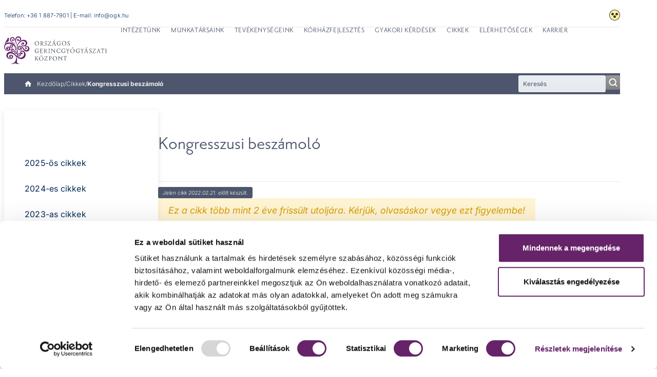

--- FILE ---
content_type: text/html; charset=UTF-8
request_url: https://ogk.hu/cikkek/2014/20141020-kongresszus
body_size: 32708
content:



<!DOCTYPE html>
<html lang="hu" dir="ltr" prefix="og: https://ogp.me/ns#">
  <head>

      <!-- Cookiebot -->
        <script id="Cookiebot" src="https://consent.cookiebot.com/uc.js" data-cbid="34fd07ce-5e6f-444b-a4d7-2f3df514d7f4" type="text/javascript"></script>

    
<link
  rel="preload"
  href="/themes/custom/hospital/fonts/inter_latin_normal.woff2"
  as="font"
  type="font/woff2"
  crossorigin
>
<link
  rel="preload"
  href="/themes/custom/hospital/fonts/inter_latin_ext_normal.woff2"
  as="font"
  type="font/woff2"
  crossorigin
>
<link
  rel="preload"
  href="/themes/custom/hospital/fonts/PrioriSanRovidRegH_FromBHC.otf"
  as="font"
  type="font/woff2"
  crossorigin
>

    <style>@font-face{font-family:Inter;src:url("/themes/custom/hospital/fonts/inter_latin_normal.woff2") format("woff2");font-weight:100 900;font-style:normal;font-display:swap;unicode-range:U+0000-00FF,U+0131,U+0152-0153,U+02BB-02BC,U+02C6,U+02DA,U+02DC,U+0304,U+0308,U+0329,U+2000-206F,U+20AC,U+2122,U+2191,U+2193,U+2212,U+2215,U+FEFF,U+FFFD}@font-face{font-family:Inter;src:url("/themes/custom/hospital/fonts/inter_latin_ext_normal.woff2") format("woff2");font-weight:100 900;font-style:normal;font-display:swap;unicode-range:U+0100-02BA,U+02BD-02C5,U+02C7-02CC,U+02CE-02D7,U+02DD-02FF,U+0304,U+0308,U+0329,U+1D00-1DBF,U+1E00-1E9F,U+1EF2-1EFF,U+2020,U+20A0-20AB,U+20AD-20C0,U+2113,U+2C60-2C7F,U+A720-A7FF}@font-face{font-family:Inter;src:url("/themes/custom/hospital/fonts/inter_latin_ita.woff2") format("woff2");font-weight:100 900;font-style:italic;font-display:swap;unicode-range:U+0000-00FF,U+0131,U+0152-0153,U+02BB-02BC,U+02C6,U+02DA,U+02DC,U+0304,U+0308,U+0329,U+2000-206F,U+20AC,U+2122,U+2191,U+2193,U+2212,U+2215,U+FEFF,U+FFFD}@font-face{font-family:Inter;src:url("/themes/custom/hospital/fonts/inter_latin_ext_ita.woff2") format("woff2");font-weight:100 900;font-style:italic;font-display:swap;unicode-range:U+0100-02BA,U+02BD-02C5,U+02C7-02CC,U+02CE-02D7,U+02DD-02FF,U+0304,U+0308,U+0329,U+1D00-1DBF,U+1E00-1E9F,U+1EF2-1EFF,U+2020,U+20A0-20AB,U+20AD-20C0,U+2113,U+2C60-2C7F,U+A720-A7FF}@font-face{font-family:"Priori Sans";src:url("/themes/custom/hospital/fonts/PrioriSanRovidRegH_FromBHC.otf") format("opentype");font-weight:400;font-style:normal;font-display:swap}@font-face{font-family:"Priori Sans";src:url("/themes/custom/hospital/fonts/PrioriSansOT-Bold.otf") format("opentype");font-weight:700;font-style:normal;font-display:swap}@font-face{font-family:"Priori Sans";src:url("/themes/custom/hospital/fonts/PrioriSansOT-Black.otf") format("opentype");font-weight:900;font-style:normal;font-display:swap}@font-face{font-family:"Priori Sans";src:url("/themes/custom/hospital/fonts/PrioriSansOT-Italic.otf") format("opentype");font-weight:400;font-style:italic;font-display:swap}@font-face{font-family:"Priori Sans";src:url("/themes/custom/hospital/fonts/PrioriSansOT-Light.otf") format("opentype");font-weight:300;font-style:normal;font-display:swap}@font-face{font-family:"Priori Sans";src:url("/themes/custom/hospital/fonts/PrioriSansOT-UltraLight.otf") format("opentype");font-weight:200;font-style:normal;font-display:swap}</style>

    <link rel="icon" type="image/png" href="/themes/custom/hospital/images/favicon/ogk/favicon-96x96.png?v=2024" sizes="96x96" />
    <link rel="icon" type="image/svg+xml" href="/themes/custom/hospital/images/favicon/ogk/favicon.svg?v=2024" />
    <link rel="shortcut icon" href="/themes/custom/hospital/favicon-ogk.ico?v=2024" />
    <link rel="apple-touch-icon" sizes="180x180" href="/themes/custom/hospital/images/ogk/favicon/apple-touch-icon.png?v=2024" />
    <meta name="apple-mobile-web-app-title" content="OGK" />
    <link rel="manifest" href="/themes/custom/hospital/site-ogk.webmanifest?v=2024" />

    <meta charset="utf-8" />
<noscript><style>form.antibot > * { display: none !important; } form.antibot noscript { display: block !important; }</style>
</noscript><meta name="description" content="Kongresszusi beszámoló" />
<link rel="canonical" href="https://ogk.hu/cikkek/2014/20141020-kongresszus" />
<meta name="robots" content="index, follow, max-image-preview:large" />
<meta property="og:title" content="Kongresszusi beszámoló - Országos Gerincgyógyászati Központ" />
<meta property="og:description" content="Kongresszusi beszámoló" />
<meta property="og:image" content="https://ogk.hu/sites/default/files/2020-12/vpp-20141020.jpeg" />
<meta name="Generator" content="Drupal 10 (https://www.drupal.org)" />
<meta name="MobileOptimized" content="width" />
<meta name="HandheldFriendly" content="true" />
<meta name="viewport" content="width=device-width, initial-scale=1.0" />
<script type="application/ld+json">{
    "@context": "https://schema.org",
    "@graph": [
        {
            "@type": "NewsArticle",
            "@id": "https://ogk.hu/cikkek/2014/20141020-kongresszus",
            "name": "Kongresszusi beszámoló",
            "headline": "Kongresszusi beszámoló",
            "description": "Kongresszusi beszámoló",
            "image": {
                "@type": "ImageObject",
                "url": "https://ogk.hu/sites/default/files/2020-12/vpp-20141020.jpeg"
            },
            "datePublished": "2022-02-21T09:43:41+0100",
            "dateModified": "2021-08-03T12:38:29+0200",
            "author": {
                "@type": "Person",
                "name": "Dobos Rebeka"
            },
            "publisher": {
                "@type": "MedicalOrganization",
                "name": "Országos Gerincgyógyászati Központ",
                "url": "https://ogk.hu/"
            }
        }
    ]
}</script>
<script type="application/ld+json">{
    "@context": "https://schema.org",
    "@type": "BreadcrumbList",
    "itemListElement": [
        {
            "@type": "ListItem",
            "position": 1,
            "name": "Kezdőlap",
            "item": "https://ogk.hu/"
        },
        {
            "@type": "ListItem",
            "position": 2,
            "name": "Cikkek",
            "item": "https://ogk.hu/cikkek"
        },
        {
            "@type": "ListItem",
            "position": 3,
            "name": "Kongresszusi beszámoló"
        }
    ]
}</script>
<link rel="alternate" hreflang="hu" href="https://ogk.hu/cikkek/2014/20141020-kongresszus" />


    <title>Kongresszusi beszámoló</title>

    <link rel="stylesheet" media="all" href="/sites/default/files/css/css_f6IOwQ48hZ7EF_HRN-J5riXgKmsMho71HprKnXLXQEg.css?delta=0&amp;language=hu&amp;theme=hospital&amp;include=[base64]" />
<link rel="stylesheet" media="all" href="/sites/default/files/css/css_90H1i7luBCcoiR42WS6kGjd8nLXeKaWXgZjlunxDMIE.css?delta=1&amp;language=hu&amp;theme=hospital&amp;include=[base64]" />

    
    
  </head>

  <body class="page-node-3558 language-hu site-ogk path-subpage path-node page-node-type-article path-cikkek-2014-20141020-kongresszus">
        <a
      href="#main-content"
      class="u-visually-hide u-visually-hide--focusable skip-link"
    >
      Ugrás a tartalomra
    </a>
    
      <div class="dialog-off-canvas-main-canvas" data-off-canvas-main-canvas>
    
  


<div class="c-page" id="c-page">
      <header id="c-header" class="c-header" data-drupal-selector="header">
              <div class="c-header__top" data-drupal-selector="header-top">
          <div class="o-container--header-top">
            




  <div class="c-region c-region--header-top">
    <div class="static-content">
    Telefon: <a href="tel:+36 1 887-7901">+36 1 887-7901</a>
    |
    E-mail: <a href="mailto:info@ogk.hu">info@ogk.hu</a>
    </div>
    
          <img src="/themes/custom/hospital/images/icons/hightContrast.png" tabindex="0" class="high-contrast--icon" alt="Hight contrast view">
      </div>

          </div>
        </div>
      
              <div class="c-header__main">
          <div class="o-container--header-main">
            




  <div class="c-region c-region--header-main">
    <div class="mobile-icons--holder">
      <a class="phone" href="tel:+36 1 887-7901">
        <svg
          height="30"
          viewBox="0 0 30 30"
          width="30"
          xmlns="http://www.w3.org/2000/svg"
          xmlns:xlink="http://www.w3.org/1999/xlink"
          role="img"
          aria-hidden="true"
        >
          <linearGradient id="a" x1="50%" x2="50%" y1="0%" y2="98.546%">
            <stop offset="0" stop-color="#fff" stop-opacity=".2"/>
            <stop offset="1" stop-color="#fff" stop-opacity="0"/>
          </linearGradient>
          <g fill="none">
            <circle cx="15" cy="15" fill="var(--color-brand)" r="15"/>
            <circle cx="15" cy="15" fill="url(#a)" r="15"/>
            <path fill="var(--color-background-primary)" d="m14.5993819 11.5295834-2.0193037-2.00752535c-.180722-.21550722-.4602034-.35269622-.7514849-.36791596l-.0243444-.00116262-.024238.00243093c-.2981914.02959393-.5654475.16202677-.7537174.37330628l-1.24719509 1.23987992-.01403254.0146913c-.13394696.1514575-.35251439.1884499-.53111034.0904729l-.07186361-.0395291h-.00201984c-.10577557-.0605618-.22398908-.1193269-.34177737-.1779863-.13798663-.0684888-.27607957-.1468071-.42374015-.230727-1.17076025-.7455556-2.21118797-1.69002471-3.18017732-2.88657068-.53004727-.65624537-.88203012-1.2230748-1.14046271-1.8361976l-.01413885-.04026888c-.06633564-.16181538-.02402541-.35269622.11034678-.47995011l.01583976-.01585389c.35240809-.31570381.67016005-.63605809.93082509-.90430592l.31583844-.31401273c.25790106-.24943454.38972188-.51282051.3915291-.78286511.00191353-.27236984-.12884422-.54135752-.38844619-.79945886l-.99460936-.9887543c-.1209775-.13105883-.24014777-.24954024-.35038825-.35882639-.22537108-.23484897-.44447004-.45268142-.66367531-.66005031l-.00701627-.00697571c-.19645555-.20810874-.46743238-.33567971-.74436241-.3501596l-.02434433-.00126831-.02413172.00232524c-.30371942.03012239-.56651061.1543112-.7607337.35903777l-1.24676984 1.23966855c-.35304592.33832202-.56863675.797345-.60701362 1.29219777-.05698061.7258968.07675374 1.47494029.43309519 2.42723064.55789973 1.51457501 1.41260893 2.93772592 2.69095197 4.48030947 1.52338094 1.81738436 3.38651942 3.26748686 5.54115201 4.31141266.79241322.3719323 1.84783028.8087598 2.98489118.8855984l.1853996.0007398c.0265767.0010569.0528346.0014797.0793051.0014797.591918 0 1.1518376-.2482719 1.5490009-.6910182.2420613-.2753293.5112309-.53639.6898269-.7063437.1642445-.1523031.3062708-.2934027.4599909-.4571205.5072975-.5204304.4979425-1.0941299-.0268957-1.6159342" fill="#fff" transform="translate(7.5 7.5)"/>
          </g>
        </svg>
        <span class="visually-hidden">Telephone administration</span>
      </a>
    </div>
    


<div id="block-sitebranding" class="c-branding c-block c-block-system c-block-system-branding-block">
  

  
  

        
    <div class="c-branding__logo">
      <a href="/" rel="home" class="c-branding__logo-link">
                          <img class="c-branding__logo-image" src="/themes/custom/hospital/images/logo/ogk-hu.svg" alt="Kezdőlap" width="242" height="65"/>
              </a>
    </div>
    </div>



<div id="block-hospital-fomenuogk" class="c-block c-block-superfish c-block-superfishmainmenu-ogk">
  

  
  

      <div class="c-block__content">
      





<ul id="superfish-mainmenu-ogk" class="menu sf-menu sf-mainmenu-ogk sf-horizontal sf-style-none">
  <li class="mobile-icons--holder">
    <a class="phone" href="tel:+36 1 887-7901">
      <svg
        height="30"
        viewBox="0 0 30 30"
        width="30"
        xmlns="http://www.w3.org/2000/svg"
        xmlns:xlink="http://www.w3.org/1999/xlink"
        role="img"
        aria-hidden="true"
      >
        <linearGradient id="a" x1="50%" x2="50%" y1="0%" y2="98.546%">
          <stop offset="0" stop-color="#fff" stop-opacity=".2"/>
          <stop offset="1" stop-color="#fff" stop-opacity="0"/>
        </linearGradient>
        <g fill="none">
          <circle cx="15" cy="15" fill="var(--color-brand)" r="15"/>
          <circle cx="15" cy="15" fill="url(#a)" r="15"/>
          <path fill="var(--color-background-primary)" d="m14.5993819 11.5295834-2.0193037-2.00752535c-.180722-.21550722-.4602034-.35269622-.7514849-.36791596l-.0243444-.00116262-.024238.00243093c-.2981914.02959393-.5654475.16202677-.7537174.37330628l-1.24719509 1.23987992-.01403254.0146913c-.13394696.1514575-.35251439.1884499-.53111034.0904729l-.07186361-.0395291h-.00201984c-.10577557-.0605618-.22398908-.1193269-.34177737-.1779863-.13798663-.0684888-.27607957-.1468071-.42374015-.230727-1.17076025-.7455556-2.21118797-1.69002471-3.18017732-2.88657068-.53004727-.65624537-.88203012-1.2230748-1.14046271-1.8361976l-.01413885-.04026888c-.06633564-.16181538-.02402541-.35269622.11034678-.47995011l.01583976-.01585389c.35240809-.31570381.67016005-.63605809.93082509-.90430592l.31583844-.31401273c.25790106-.24943454.38972188-.51282051.3915291-.78286511.00191353-.27236984-.12884422-.54135752-.38844619-.79945886l-.99460936-.9887543c-.1209775-.13105883-.24014777-.24954024-.35038825-.35882639-.22537108-.23484897-.44447004-.45268142-.66367531-.66005031l-.00701627-.00697571c-.19645555-.20810874-.46743238-.33567971-.74436241-.3501596l-.02434433-.00126831-.02413172.00232524c-.30371942.03012239-.56651061.1543112-.7607337.35903777l-1.24676984 1.23966855c-.35304592.33832202-.56863675.797345-.60701362 1.29219777-.05698061.7258968.07675374 1.47494029.43309519 2.42723064.55789973 1.51457501 1.41260893 2.93772592 2.69095197 4.48030947 1.52338094 1.81738436 3.38651942 3.26748686 5.54115201 4.31141266.79241322.3719323 1.84783028.8087598 2.98489118.8855984l.1853996.0007398c.0265767.0010569.0528346.0014797.0793051.0014797.591918 0 1.1518376-.2482719 1.5490009-.6910182.2420613-.2753293.5112309-.53639.6898269-.7063437.1642445-.1523031.3062708-.2934027.4599909-.4571205.5072975-.5204304.4979425-1.0941299-.0268957-1.6159342" transform="translate(7.5 7.5)"/>
        </g>
      </svg>
      <span class="visually-hidden">Telephone administration</span>
    </a>
    <a class="email" href="mailto:info@ogk.hu">
      <svg
        height="30"
        viewBox="0 0 30 30"
        width="30"
        xmlns="http://www.w3.org/2000/svg"
        xmlns:xlink="http://www.w3.org/1999/xlink"
        role="img"
        aria-hidden="true"
      >
        <linearGradient id="a" x1="50%" x2="50%" y1="0%" y2="98.546%">
          <stop offset="0" stop-color="#fff" stop-opacity=".2"/>
          <stop offset="1" stop-color="#fff" stop-opacity="0"/>
        </linearGradient>
        <g fill="none">
          <circle cx="15" cy="15" fill="var(--color-brand)" r="15"/>
          <circle cx="15" cy="15" fill="url(#a)" r="15"/>
          <path fill="var(--color-background-primary)" d="m13.5-0h-12c-.82875 0-1.4925.70372984-1.4925 1.57258065l-.0075 9.43548385c0 .8688508.67125 1.5725807 1.5 1.5725807h12c.82875 0 1.5-.7037299 1.5-1.5725807v-9.43548385c0-.86885081-.67125-1.57258065-1.5-1.57258065zm0 3.14516129-6 3.93145161-6-3.93145161v-1.57258064l6 3.93145161 6-3.93145161z" transform="translate(7.5 9)"/>
        </g>
      </svg>
      <span class="visually-hidden">Email küldése</span>
    </a>
  </li>

  

            
  <li id="mainmenu-ogk-menu-link-contentc9c62f35-2b47-4109-844a-a72babf83296" class="sf-depth-1 menuparent  menuparent" role="none">
              <a href="/intezetunkrol" class="sf-depth-1 menuparent" role="menuitem" aria-haspopup="true" aria-expanded="false">Intézetünk</a>
                  <ul role="menu">      

  
  <li id="mainmenu-ogk-menu-link-content1f3945ef-f444-4326-97bd-67971011f0f7" class="sf-depth-2 sf-no-children" role="none">
              <a href="/intezetunkrol/adatvedelmi-nyilatkozat" class="sf-depth-2" role="menuitem">Adatvédelmi nyilatkozat</a>
                      </li>


  
  <li id="mainmenu-ogk-menu-link-content8b782f62-2968-4f80-ba20-372ac0abcf42" class="sf-depth-2 sf-no-children" role="none">
              <a href="/intezetunkrol/bemutatkozas" class="sf-depth-2" role="menuitem">Bemutatkozás</a>
                      </li>


  
  <li id="mainmenu-ogk-menu-link-content95ecea82-500c-4080-bfc2-d5269ebad4ee" class="sf-depth-2 sf-no-children" role="none">
              <a href="/intezetunkrol/etikai-allasfoglalas" class="sf-depth-2" role="menuitem">Etikai állásfoglalás</a>
                      </li>


  
  <li id="mainmenu-ogk-menu-link-content325dd122-b3c5-451b-a73f-ea75a8331aee" class="sf-depth-2 sf-no-children" role="none">
              <a href="/intezetunkrol/rolunk-irtak" class="sf-depth-2" role="menuitem">Rólunk írták - pácienseink véleményei</a>
                      </li>


  
  <li id="mainmenu-ogk-menu-link-content46772a24-fdf2-40ce-a9a6-cf2e9b1ab4ed" class="sf-depth-2 sf-no-children" role="none">
              <a href="/intezetunkrol/sajto" class="sf-depth-2" role="menuitem">Sajtómegjelenések</a>
                      </li>


  
  <li id="mainmenu-ogk-menu-link-content63463b94-e76f-47d8-9f1a-75d6273930df" class="sf-depth-2 sf-no-children" role="none">
              <a href="/intezetunkrol/panaszkezeles" class="sf-depth-2" role="menuitem">Panaszkezelés</a>
                      </li>


            
  <li id="mainmenu-ogk-menu-link-contentc37f8162-6943-47f0-8729-03ed3ee89787" class="sf-depth-2 menuparent  menuparent" role="none">
              <a href="/intezetunkrol/tarsadalmi-felelossegvallalas" class="sf-depth-2 menuparent" role="menuitem" aria-haspopup="true" aria-expanded="false">Társadalmi felelősségvállalás</a>
                  <ul role="menu">      

  
  <li id="mainmenu-ogk-menu-link-content1e803ab1-8556-4643-bf7d-97ed2aa7548e" class="sf-depth-3 sf-no-children" role="none">
              <a href="/intezetunkrol/tarsadalmi-felelossegvallalas/egeszseg-szabadegyetem" class="sf-depth-3" role="menuitem">Egészségesen a Hegyvidéken Szabadegyetem</a>
                      </li>


  
  <li id="mainmenu-ogk-menu-link-contente2963bc1-cad4-4f89-8635-404b36d74daa" class="sf-depth-3 sf-no-children" role="none">
              <a href="/intezetunkrol/tarsadalmi-felelossegvallalas/hegyvideki-napok" class="sf-depth-3" role="menuitem">Hegyvidéki Napok</a>
                      </li>


  
  <li id="mainmenu-ogk-menu-link-content2849981f-c759-4eef-940a-d9a7e3c40696" class="sf-depth-3 sf-no-children" role="none">
              <a href="/intezetunkrol/tarsadalmi-felelossegvallalas/idosek-egeszsegiskolaja" class="sf-depth-3" role="menuitem">Egészséges Hegyvidék Program</a>
                      </li>


      </ul>              </li>


  
  <li id="mainmenu-ogk-menu-link-content1d14ce54-8786-4f0a-b6ec-39ea63e5f18c" class="sf-depth-2 sf-no-children  menuparent" role="none">
              <a href="/intezetunkrol/betegjogok" class="sf-depth-2" role="menuitem">A betegjogok</a>
                      </li>


            
  <li id="mainmenu-ogk-menu-link-content8bc1274b-3419-4d05-b9c9-1a33bf35b46f" class="sf-depth-2 menuparent  menuparent" role="none">
              <a href="/intezetunkrol/minosegbiztositas" class="sf-depth-2 menuparent" role="menuitem" aria-haspopup="true" aria-expanded="false">Minőségbiztosítás – indikátorok</a>
                  <ul role="menu">      

  
  <li id="mainmenu-ogk-menu-link-content2444f76c-f9c0-470e-ae87-01081f7d75da" class="sf-depth-3 sf-no-children" role="none">
              <a href="/intezetunkrol/minosegbiztositas/betegbalesetek" class="sf-depth-3" role="menuitem">Betegbalesetek</a>
                      </li>


  
  <li id="mainmenu-ogk-menu-link-content138fc767-06f7-4e1d-8767-fae41577f837" class="sf-depth-3 sf-no-children" role="none">
              <a href="/intezetunkrol/minosegbiztositas/betegelegedettsegi-adatok" class="sf-depth-3" role="menuitem">Betegelégedettségi adatok</a>
                      </li>


  
  <li id="mainmenu-ogk-menu-link-content65f07751-a1d6-4e68-8796-fc432e4724b4" class="sf-depth-3 sf-no-children" role="none">
              <a href="/intezetunkrol/minosegbiztositas/kapacitaskihasznalas" class="sf-depth-3" role="menuitem">Kapacitás kihasználás</a>
                      </li>


  
  <li id="mainmenu-ogk-menu-link-content669e2222-c2fc-4d90-ba70-517deabb3392" class="sf-depth-3 sf-no-children" role="none">
              <a href="/intezetunkrol/minosegbiztositas/kezhigienia" class="sf-depth-3" role="menuitem">Kézhigiénia</a>
                      </li>


  
  <li id="mainmenu-ogk-menu-link-contentd273c66b-f709-44de-8a1e-0ddf34f52ead" class="sf-depth-3 sf-no-children" role="none">
              <a href="/intezetunkrol/minosegbiztositas/sebfertozes" class="sf-depth-3" role="menuitem">Sebfertőzés kialakulásának megelőzése </a>
                      </li>


  
  <li id="mainmenu-ogk-menu-link-contentec62a412-f020-4381-a1e1-dcfecda48243" class="sf-depth-3 sf-no-children" role="none">
              <a href="/intezetunkrol/minosegbiztositas/decubitus" class="sf-depth-3" role="menuitem">Dekubitusz</a>
                      </li>


  
  <li id="mainmenu-ogk-menu-link-content0c8299af-94a9-4f7f-b2af-e9c6a995dfa4" class="sf-depth-3 sf-no-children" role="none">
              <a href="/intezetunkrol/minosegbiztositas/korhazi-fertozesek" class="sf-depth-3" role="menuitem">Kórházi fertőzések Intézetünkben</a>
                      </li>


      </ul>              </li>


            
  <li id="mainmenu-ogk-menu-link-content3b5e1646-0c6f-485b-9309-a29990ebcfb4" class="sf-depth-2 menuparent  menuparent" role="none">
              <a href="/intezetunkrol/covid-19" class="sf-depth-2 menuparent" role="menuitem" aria-haspopup="true" aria-expanded="false">COVID-19</a>
                  <ul role="menu">      

  
  <li id="mainmenu-ogk-menu-link-content10cd5feb-de77-4381-ac47-b77627499582" class="sf-depth-3 sf-no-children" role="none">
              <a href="/intezetunkrol/covid-19/betegbiztonsagi-protokoll-az-orszagos-gerincgyogyaszati-kozpontban" class="sf-depth-3" role="menuitem">Betegbiztonsági protokoll az Országos Gerincgyógyászati Központban</a>
                      </li>


  
  <li id="mainmenu-ogk-menu-link-content70d1d186-c164-4778-8df2-91091c1fdb52" class="sf-depth-3 sf-no-children" role="none">
              <a href="/intezetunkrol/covid-19/influenza-tudogyulladas-vagy-koronavirus" class="sf-depth-3" role="menuitem">Influenza, tüdőgyulladás vagy koronavírus?</a>
                      </li>


  
  <li id="mainmenu-ogk-menu-link-contentde7abdde-b07a-4f89-992e-c53d12925a3e" class="sf-depth-3 sf-no-children" role="none">
              <a href="/intezetunkrol/covid-19/kezhigiene" class="sf-depth-3" role="menuitem">Kézhigiéné</a>
                      </li>


  
  <li id="mainmenu-ogk-menu-link-contentf55b7397-1fed-4a58-a0e6-e83dcd14edae" class="sf-depth-3 sf-no-children" role="none">
              <a href="/intezetunkrol/covid-19/koronavirus-prevencio" class="sf-depth-3" role="menuitem">Koronavírus prevenció</a>
                      </li>


  
  <li id="mainmenu-ogk-menu-link-contentdfd6b505-7199-4220-ba0d-58ee29c32cf6" class="sf-depth-3 sf-no-children" role="none">
              <a href="/intezetunkrol/covid-19/maszkhasznalat" class="sf-depth-3" role="menuitem">Maszkhasználat</a>
                      </li>


  
  <li id="mainmenu-ogk-menu-link-contente17baeee-43d8-4f08-99ba-8d000e18554c" class="sf-depth-3 sf-no-children" role="none">
              <a href="/intezetunkrol/covid-19/otthoni-higienes-szabalyok-covid-19-fertozes-eseten" class="sf-depth-3" role="menuitem">Otthoni higiénés szabályok COVID-19 fertőzés esetén</a>
                      </li>


      </ul>              </li>


            
  <li id="mainmenu-ogk-menu-link-content54bf1929-68a8-4ac5-9d12-1551ec601b1d" class="sf-depth-2 menuparent  menuparent" role="none">
              <a href="/intezetunkrol/orvosoknak" class="sf-depth-2 menuparent" role="menuitem" aria-haspopup="true" aria-expanded="false">Orvosoknak</a>
                  <ul role="menu">      

  
  <li id="mainmenu-ogk-menu-link-content786f0319-b32a-44e2-aea9-04387b9fd695" class="sf-depth-3 sf-no-children" role="none">
              <a href="/intezetunkrol/orvosoknak/gerincmutet-elotti-oszteoporozis-kivizsgalas-es-kezeles-iranyelv" class="sf-depth-3" role="menuitem">Gerincműtét előtti oszteoporózis kivizsgálás és kezelés irányelv</a>
                      </li>


  
  <li id="mainmenu-ogk-menu-link-content6873830d-5831-40a4-bfe9-415c784d28e8" class="sf-depth-3 sf-no-children" role="none">
              <a href="/intezetunkrol/orvosoknak/beutalasi-rend" class="sf-depth-3" role="menuitem">Beutalási rend</a>
                      </li>


            
  <li id="mainmenu-ogk-menu-link-contentc473b80f-61db-42af-b5ab-f0b868cb5d19" class="sf-depth-3 menuparent  menuparent" role="none">
              <a href="/intezetunkrol/orvosoknak/gerincgyogyaszati-szemle" class="sf-depth-3 menuparent" role="menuitem" aria-haspopup="true" aria-expanded="false">Gerincgyógyászati Szemle</a>
                  <ul role="menu">      

            
  <li id="mainmenu-ogk-menu-link-content0fbebb41-2d80-4d4f-8b56-03933b7dab21" class="sf-depth-4 menuparent  menuparent" role="none">
              <a href="/intezetunkrol/orvosoknak/gerincgyogyaszati-szemle/2020-julius" class="sf-depth-4 menuparent" role="menuitem" aria-haspopup="true" aria-expanded="false">2020. júliusi kiadvány</a>
                  <ul role="menu">      

  
  <li id="mainmenu-ogk-menu-link-content403b6eb7-c985-440a-bba7-f916fca8d437" class="sf-depth-5 sf-no-children" role="none">
              <a href="/intezetunkrol/orvosoknak/gerincgyogyaszati-szemle/2020-julius/01-bevezeto" class="sf-depth-5" role="menuitem">Dr. Lazáry Áron bevezetője</a>
                      </li>


  
  <li id="mainmenu-ogk-menu-link-contentb1b5e611-ec83-431a-b878-d9d21b494647" class="sf-depth-5 sf-no-children" role="none">
              <a href="/intezetunkrol/orvosoknak/gerincgyogyaszati-szemle/2020-julius/02-cikk-nyaki-porckorongserv" class="sf-depth-5" role="menuitem">Nyaki porckorongsérv és a szenzoros trigeminus neuropathia kapcsolata</a>
                      </li>


  
  <li id="mainmenu-ogk-menu-link-content166d283e-c04a-4417-961e-d8f3f0d9d2af" class="sf-depth-5 sf-no-children" role="none">
              <a href="/intezetunkrol/orvosoknak/gerincgyogyaszati-szemle/2020-julius/03-cikk-egy-rovidites-mellekhatasa" class="sf-depth-5" role="menuitem">Egy rövidítés „mellékhatása”</a>
                      </li>


  
  <li id="mainmenu-ogk-menu-link-contentb5d25a9a-87d3-4a03-8973-357869d6da1e" class="sf-depth-5 sf-no-children" role="none">
              <a href="/intezetunkrol/orvosoknak/gerincgyogyaszati-szemle/2020-julius/04-cikk-kesoi-komplikaciok" class="sf-depth-5" role="menuitem">Késői komplikációk kétszintes nyaki discectomia és fúzió után</a>
                      </li>


  
  <li id="mainmenu-ogk-menu-link-contente71e19f5-8a09-4f0a-80a3-4e74651e8d52" class="sf-depth-5 sf-no-children" role="none">
              <a href="/intezetunkrol/orvosoknak/gerincgyogyaszati-szemle/2020-julius/05-cikk-poliszegmentalis-nyaki" class="sf-depth-5" role="menuitem">Poliszegmentális nyaki gerinccsatorna-szűkület és atlanto-axiális instabilitás […]</a>
                      </li>


  
  <li id="mainmenu-ogk-menu-link-contentdd83f93a-23ef-4920-819e-6f8e0795dcae" class="sf-depth-5 sf-no-children" role="none">
              <a href="/intezetunkrol/orvosoknak/gerincgyogyaszati-szemle/2020-julius/06-cikk-nem-specifikus" class="sf-depth-5" role="menuitem">Nem-specifikus, krónikus generalizált gerincfájdalom kezelése</a>
                      </li>


  
  <li id="mainmenu-ogk-menu-link-contentc786137b-a3ab-4f33-9992-a381e5e56e6f" class="sf-depth-5 sf-no-children" role="none">
              <a href="/intezetunkrol/orvosoknak/gerincgyogyaszati-szemle/2020-julius/07-cikk-posztoperativ-flat-back" class="sf-depth-5" role="menuitem">Posztoperatív flat back deformitás kezelése korrekciós műtéttel</a>
                      </li>


  
  <li id="mainmenu-ogk-menu-link-content8d476838-e690-414b-8cab-54768fadbfa2" class="sf-depth-5 sf-no-children" role="none">
              <a href="/intezetunkrol/orvosoknak/gerincgyogyaszati-szemle/2020-julius/08-cikk-posztoperativ" class="sf-depth-5" role="menuitem">Posztoperatív szagittális diszbalansz korrekciója corner oszteotómiával</a>
                      </li>


  
  <li id="mainmenu-ogk-menu-link-content4816cc4c-4bae-42d3-90eb-5e125c132fab" class="sf-depth-5 sf-no-children" role="none">
              <a href="/intezetunkrol/orvosoknak/gerincgyogyaszati-szemle/2020-julius/09-cikk-lumbalis-szegmentalis-instabilitas" class="sf-depth-5" role="menuitem">Lumbális szegmentális instabilitás és gerinccsatorna-szűkület műtéti kezelése Parkinson-kórban</a>
                      </li>


  
  <li id="mainmenu-ogk-menu-link-contentad60e868-2dff-4e99-b6c4-987254c37b78" class="sf-depth-5 sf-no-children" role="none">
              <a href="/intezetunkrol/orvosoknak/gerincgyogyaszati-szemle/2020-julius/10-cikk-kiterjesztett-stabilizacios" class="sf-depth-5" role="menuitem">Kiterjesztett stabilizációs és revíziós műtétek Parkinson-kórban</a>
                      </li>


  
  <li id="mainmenu-ogk-menu-link-contentafc2463f-f1e7-47f3-9377-5f7278e3897b" class="sf-depth-5 sf-no-children" role="none">
              <a href="/intezetunkrol/orvosoknak/gerincgyogyaszati-szemle/2020-julius/11-cikk-m-scheuermann" class="sf-depth-5" role="menuitem">M. Scheuermann talaján kialakult kyphoticus deformitás műtéti korrekciója</a>
                      </li>


  
  <li id="mainmenu-ogk-menu-link-content0b67622b-3c9f-4def-bf72-13d2a2033c4e" class="sf-depth-5 sf-no-children" role="none">
              <a href="/intezetunkrol/orvosoknak/gerincgyogyaszati-szemle/2020-julius/12-cikk-oszteoporotikus" class="sf-depth-5" role="menuitem">Oszteoporotikus kompressziós csigolyatörés komplex diagnosztikája és ellátása</a>
                      </li>


  
  <li id="mainmenu-ogk-menu-link-content636c0603-e3c6-44d8-b493-071595ca8773" class="sf-depth-5 sf-no-children" role="none">
              <a href="/intezetunkrol/orvosoknak/gerincgyogyaszati-szemle/2020-julius/13-cikk-sacro-iliacalis-izulet" class="sf-depth-5" role="menuitem">Sacro-iliacalis ízület és LV-SI spinális infekció</a>
                      </li>


  
  <li id="mainmenu-ogk-menu-link-content8dd66605-04ab-4f45-912f-0a3f720761a8" class="sf-depth-5 sf-no-children" role="none">
              <a href="/intezetunkrol/orvosoknak/gerincgyogyaszati-szemle/2020-julius/14-cikk-a-keresztcsont-kronikus-szklerotizalo-oszteomielitisze" class="sf-depth-5" role="menuitem">A keresztcsont krónikus szklerotizáló oszteomielitisze (Garré)</a>
                      </li>


  
  <li id="mainmenu-ogk-menu-link-contenta2986323-aae9-466d-b177-64aa8a3d75bb" class="sf-depth-5 sf-no-children" role="none">
              <a href="/intezetunkrol/orvosoknak/gerincgyogyaszati-szemle/2020-julius/15-cikk-cervicalis-spondylodiscitis" class="sf-depth-5" role="menuitem">Cervicalis spondylodiscitis műtéti kezelése</a>
                      </li>


  
  <li id="mainmenu-ogk-menu-link-content41ccf115-0fc3-4b2f-bd57-ab1184522e25" class="sf-depth-5 sf-no-children" role="none">
              <a href="/intezetunkrol/orvosoknak/gerincgyogyaszati-szemle/2020-julius/16-cikk-az-occipitocervicalis-junctio" class="sf-depth-5" role="menuitem">Az occipitocervicalis junctio osteoblastomája […]</a>
                      </li>


  
  <li id="mainmenu-ogk-menu-link-content60936265-a3ca-4e84-8803-b370db86753b" class="sf-depth-5 sf-no-children" role="none">
              <a href="/intezetunkrol/orvosoknak/gerincgyogyaszati-szemle/2020-julius/17-cikk-cervicalis-schwannoma" class="sf-depth-5" role="menuitem">Cervicalis schwannoma rezekciója</a>
                      </li>


  
  <li id="mainmenu-ogk-menu-link-content87fe99a2-81b7-4a14-a061-4ad6c2ec64cf" class="sf-depth-5 sf-no-children" role="none">
              <a href="/intezetunkrol/orvosoknak/gerincgyogyaszati-szemle/2020-julius/18-cikk-gerincmutetet-kovetoen" class="sf-depth-5" role="menuitem">Gerincműtétet követően kialakuló desmoid tumor</a>
                      </li>


  
  <li id="mainmenu-ogk-menu-link-contentb2272568-061f-4efa-ba21-377e99c5bc16" class="sf-depth-5 sf-no-children" role="none">
              <a href="/intezetunkrol/orvosoknak/gerincgyogyaszati-szemle/2020-julius/19-cikk-emlocarcinoma" class="sf-depth-5" role="menuitem">Emlőcarcinoma izolált csigolyametasztázis Tomita-szerinti en-bloc rezekciója […]</a>
                      </li>


  
  <li id="mainmenu-ogk-menu-link-content1f245f9e-c207-41cd-bb8d-4ff8cbc6d73e" class="sf-depth-5 sf-no-children" role="none">
              <a href="/intezetunkrol/orvosoknak/gerincgyogyaszati-szemle/2020-julius/20-cikk-veserak-metasztazis-kezelese" class="sf-depth-5" role="menuitem">Veserák metasztázis kezelése minimálisan invazív gerincműtéttel és biológiai terápiával</a>
                      </li>


      </ul>              </li>


  
  <li id="mainmenu-ogk-menu-link-content7d23f2a1-6126-469d-aa8d-0c19cb879eba" class="sf-depth-4 sf-no-children  menuparent" role="none">
              <a href="/intezetunkrol/orvosoknak/gerincgyogyaszati-szemle/2018-december" class="sf-depth-4" role="menuitem">2018. decemberi kiadvány</a>
                      </li>


  
  <li id="mainmenu-ogk-menu-link-contenta6365ba5-4e41-4df8-bbb6-f583cc7949f6" class="sf-depth-4 sf-no-children  menuparent" role="none">
              <a href="/intezetunkrol/orvosoknak/gerincgyogyaszati-szemle/2017-november" class="sf-depth-4" role="menuitem">2017. novemberi kiadvány</a>
                      </li>


  
  <li id="mainmenu-ogk-menu-link-contentb06732c1-bdcb-4b2a-b117-fd1b0510b3e5" class="sf-depth-4 sf-no-children  menuparent" role="none">
              <a href="/intezetunkrol/orvosoknak/gerincgyogyaszati-szemle/2017-julius" class="sf-depth-4" role="menuitem">2017. júliusi kiadvány</a>
                      </li>


  
  <li id="mainmenu-ogk-menu-link-contentf064841f-3772-4dd6-a51f-e487da8903b7" class="sf-depth-4 sf-no-children  menuparent" role="none">
              <a href="/intezetunkrol/orvosoknak/gerincgyogyaszati-szemle/2016-november" class="sf-depth-4" role="menuitem">2016. novemberi kiadvány</a>
                      </li>


  
  <li id="mainmenu-ogk-menu-link-content6cad609c-b952-4148-816f-982c7ecd42ae" class="sf-depth-4 sf-no-children  menuparent" role="none">
              <a href="/intezetunkrol/orvosoknak/gerincgyogyaszati-szemle/2016-majus" class="sf-depth-4" role="menuitem">2016. májusi kiadvány</a>
                      </li>


  
  <li id="mainmenu-ogk-menu-link-content148e889d-33cc-48e7-a4ec-470d27281095" class="sf-depth-4 sf-no-children  menuparent" role="none">
              <a href="/intezetunkrol/orvosoknak/gerincgyogyaszati-szemle/2015-november" class="sf-depth-4" role="menuitem">2015. novemberi kiadvány</a>
                      </li>


  
  <li id="mainmenu-ogk-menu-link-contentab3ccff6-c412-4eb3-b833-fea19473f238" class="sf-depth-4 sf-no-children  menuparent" role="none">
              <a href="/intezetunkrol/orvosoknak/gerincgyogyaszati-szemle/2015-majus" class="sf-depth-4" role="menuitem">2015. májusi kiadvány</a>
                      </li>


  
  <li id="mainmenu-ogk-menu-link-content893d3eba-bb68-4d0e-9c25-dc8b50024aff" class="sf-depth-4 sf-no-children  menuparent" role="none">
              <a href="/intezetunkrol/orvosoknak/gerincgyogyaszati-szemle/2014-szeptember" class="sf-depth-4" role="menuitem">2014. szeptemberi kiadvány</a>
                      </li>


      </ul>              </li>


            
  <li id="mainmenu-ogk-menu-link-content2c4a30ad-4743-4477-a77a-2d0cfbe5168c" class="sf-depth-3 menuparent  menuparent" role="none">
              <a href="/intezetunkrol/orvosoknak/konferenciak-kongresszus" class="sf-depth-3 menuparent" role="menuitem" aria-haspopup="true" aria-expanded="false">Konferenciák</a>
                  <ul role="menu">      

  
  <li id="mainmenu-ogk-menu-link-content1ffa2251-cd86-4ad7-a825-095e976eac95" class="sf-depth-4 sf-no-children" role="none">
              <a href="/intezetunkrol/orvosoknak/konferenciak-kongresszus/20181221-mgt-konferencia" class="sf-depth-4" role="menuitem">A Magyar Gerincgyógyászati Társaság 2019. évi Tudományos ülése – 2019. február 22-23.</a>
                      </li>


  
  <li id="mainmenu-ogk-menu-link-contenta7b6e977-90c2-4256-89e4-88ab40e9c056" class="sf-depth-4 sf-no-children" role="none">
              <a href="/intezetunkrol/orvosoknak/konferenciak-kongresszus/20170517-mot-60-kongresszus" class="sf-depth-4" role="menuitem">60. MOT Kongresszus</a>
                      </li>


  
  <li id="mainmenu-ogk-menu-link-content85d8a156-2030-457c-8cc7-6fa3604a7245" class="sf-depth-4 sf-no-children" role="none">
              <a href="/intezetunkrol/orvosoknak/konferenciak-kongresszus/20161027-aospine-advanced-symposium" class="sf-depth-4" role="menuitem">AOSpine Advanced Symposium – Ageing Spine Surgery 2016. október 27-28.</a>
                      </li>


  
  <li id="mainmenu-ogk-menu-link-content5ca699dd-9554-48b9-bd8b-2a1e46b5bd11" class="sf-depth-4 sf-no-children" role="none">
              <a href="/intezetunkrol/orvosoknak/konferenciak-kongresszus/20161012-mgt-jubileum" class="sf-depth-4" role="menuitem">Magyar Gerincgyógyászati Társaság 25. éves jubileumi tudományos ülése</a>
                      </li>


  
  <li id="mainmenu-ogk-menu-link-content4059f151-5804-4cd2-8294-40b277649c31" class="sf-depth-4 sf-no-children" role="none">
              <a href="/intezetunkrol/orvosoknak/konferenciak-kongresszus/20160924-modern-gerincgyogyaszat" class="sf-depth-4" role="menuitem">Modern Gerincgyógyászat 2016. szeptember 24.</a>
                      </li>


      </ul>              </li>


  
  <li id="mainmenu-ogk-menu-link-contentf5c8037b-5139-462f-98e0-346d25f860ff" class="sf-depth-3 sf-no-children  menuparent" role="none">
              <a href="/intezetunkrol/orvosoknak/magyar-gerincgyogyaszati-tarsasag" class="sf-depth-3" role="menuitem">Magyar Gerincgyógyászati Társaság (MGT)</a>
                      </li>


      </ul>              </li>


      </ul>              </li>


            
  <li id="mainmenu-ogk-menu-link-contentfba89f33-9f52-4f45-a924-d6140f5bddc0" class="sf-depth-1 menuparent  menuparent" role="none">
              <a href="/munkatarsaink" class="sf-depth-1 menuparent" role="menuitem" aria-haspopup="true" aria-expanded="false">Munkatársaink</a>
                  <ul role="menu">      

  
  <li id="mainmenu-ogk-menu-link-content291d0f95-9f90-44af-ae1a-92304760bd1e" class="sf-depth-2 sf-no-children" role="none">
              <a href="/munkatarsaink/alapito" class="sf-depth-2" role="menuitem">Az alapító</a>
                      </li>


  
  <li id="mainmenu-ogk-taxonomy-menumenu-linktaxonomy-menumenu-linkorganization22" class="sf-depth-2 sf-no-children" role="none">
              <a href="/munkatarsaink/igazgatosag" class="sf-depth-2" role="menuitem">Igazgatóság</a>
                      </li>


            
  <li id="mainmenu-ogk-taxonomy-menumenu-linktaxonomy-menumenu-linkorganization23" class="sf-depth-2 menuparent  menuparent" role="none">
              <a href="/munkatarsaink/gerincgyogyaszati-osztaly" class="sf-depth-2 menuparent" role="menuitem" aria-haspopup="true" aria-expanded="false">Gerincgyógyászati osztály</a>
                  <ul role="menu">      

  
  <li id="mainmenu-ogk-taxonomy-menumenu-linktaxonomy-menumenu-linkorganization24" class="sf-depth-3 sf-no-children" role="none">
              <a href="/munkatarsaink/gerincgyogyaszati-osztaly/osztalyvezeto-foorvosok" class="sf-depth-3" role="menuitem">Osztályvezető főorvosok</a>
                      </li>


  
  <li id="mainmenu-ogk-taxonomy-menumenu-linktaxonomy-menumenu-linkorganization26" class="sf-depth-3 sf-no-children" role="none">
              <a href="/munkatarsaink/gerincgyogyaszati-osztaly/orvosok" class="sf-depth-3" role="menuitem">Gerincgyógyászok</a>
                      </li>


  
  <li id="mainmenu-ogk-taxonomy-menumenu-linktaxonomy-menumenu-linkorganization25" class="sf-depth-3 sf-no-children" role="none">
              <a href="/munkatarsaink/gerincgyogyaszati-osztaly/vezeto-apolok" class="sf-depth-3" role="menuitem">Vezető ápolók</a>
                      </li>


  
  <li id="mainmenu-ogk-taxonomy-menumenu-linktaxonomy-menumenu-linkorganization27" class="sf-depth-3 sf-no-children" role="none">
              <a href="/munkatarsaink/gerincgyogyaszati-osztaly/ortoped-konzultansok" class="sf-depth-3" role="menuitem">Ortopéd konzultánsok</a>
                      </li>


      </ul>              </li>


            
  <li id="mainmenu-ogk-taxonomy-menumenu-linktaxonomy-menumenu-linkorganization28" class="sf-depth-2 menuparent  menuparent" role="none">
              <a href="/munkatarsaink/pszichologiai-ambulancia" class="sf-depth-2 menuparent" role="menuitem" aria-haspopup="true" aria-expanded="false">Pszichológiai munkacsoport</a>
                  <ul role="menu">      

  
  <li id="mainmenu-ogk-taxonomy-menumenu-linktaxonomy-menumenu-linkorganization29" class="sf-depth-3 sf-no-children" role="none">
              <a href="/munkatarsaink/pszichologiai-ambulancia/ambulanciavezeto" class="sf-depth-3" role="menuitem">Ambulanciavezető</a>
                      </li>


  
  <li id="mainmenu-ogk-taxonomy-menumenu-linktaxonomy-menumenu-linkorganization31" class="sf-depth-3 sf-no-children" role="none">
              <a href="/munkatarsaink/pszichologiai-ambulancia/pszichiater" class="sf-depth-3" role="menuitem">Pszichiáter</a>
                      </li>


  
  <li id="mainmenu-ogk-taxonomy-menumenu-linktaxonomy-menumenu-linkorganization30" class="sf-depth-3 sf-no-children" role="none">
              <a href="/munkatarsaink/pszichologiai-ambulancia/pszichologusok" class="sf-depth-3" role="menuitem">Pszichológusok</a>
                      </li>


  
  <li id="mainmenu-ogk-taxonomy-menumenu-linktaxonomy-menumenu-linkorganization32" class="sf-depth-3 sf-no-children" role="none">
              <a href="/munkatarsaink/pszichologiai-ambulancia/asszisztensek" class="sf-depth-3" role="menuitem">Asszisztensek</a>
                      </li>


  
  <li id="mainmenu-ogk-taxonomy-menumenu-linktaxonomy-menumenu-linkorganization33" class="sf-depth-3 sf-no-children" role="none">
              <a href="/munkatarsaink/pszichologiai-ambulancia/szupervizio" class="sf-depth-3" role="menuitem">Szupervízió</a>
                      </li>


      </ul>              </li>


            
  <li id="mainmenu-ogk-taxonomy-menumenu-linktaxonomy-menumenu-linkorganization34" class="sf-depth-2 menuparent  menuparent" role="none">
              <a href="/munkatarsaink/aneszteziologia-es-intenziv-terapias-osztaly" class="sf-depth-2 menuparent" role="menuitem" aria-haspopup="true" aria-expanded="false">Aneszteziológia és intenzív terápiás osztály</a>
                  <ul role="menu">      

  
  <li id="mainmenu-ogk-taxonomy-menumenu-linktaxonomy-menumenu-linkorganization35" class="sf-depth-3 sf-no-children" role="none">
              <a href="/munkatarsaink/aneszteziologia-es-intenziv-terapias-osztaly/vezeto-foorvos" class="sf-depth-3" role="menuitem">Vezető főorvos</a>
                      </li>


  
  <li id="mainmenu-ogk-taxonomy-menumenu-linktaxonomy-menumenu-linkorganization36" class="sf-depth-3 sf-no-children" role="none">
              <a href="/munkatarsaink/aneszteziologia-es-intenziv-terapias-osztaly/osztalyvezeto-helyettes" class="sf-depth-3" role="menuitem">Osztályvezető helyettes</a>
                      </li>


  
  <li id="mainmenu-ogk-taxonomy-menumenu-linktaxonomy-menumenu-linkorganization37" class="sf-depth-3 sf-no-children" role="none">
              <a href="/munkatarsaink/aneszteziologia-es-intenziv-terapias-osztaly/vezeto-apolok" class="sf-depth-3" role="menuitem">Vezető ápolók</a>
                      </li>


  
  <li id="mainmenu-ogk-taxonomy-menumenu-linktaxonomy-menumenu-linkorganization38" class="sf-depth-3 sf-no-children" role="none">
              <a href="/munkatarsaink/aneszteziologia-es-intenziv-terapias-osztaly/orvosok-ito" class="sf-depth-3" role="menuitem">Orvosok</a>
                      </li>


      </ul>              </li>


            
  <li id="mainmenu-ogk-taxonomy-menumenu-linktaxonomy-menumenu-linkorganization39" class="sf-depth-2 menuparent  menuparent" role="none">
              <a href="/munkatarsaink/muto" class="sf-depth-2 menuparent" role="menuitem" aria-haspopup="true" aria-expanded="false">Műtő</a>
                  <ul role="menu">      

  
  <li id="mainmenu-ogk-taxonomy-menumenu-linktaxonomy-menumenu-linkorganization40" class="sf-depth-3 sf-no-children" role="none">
              <a href="/munkatarsaink/muto/vezeto-foorvos-muto" class="sf-depth-3" role="menuitem">Vezető főorvos</a>
                      </li>


  
  <li id="mainmenu-ogk-taxonomy-menumenu-linktaxonomy-menumenu-linkorganization41" class="sf-depth-3 sf-no-children" role="none">
              <a href="/munkatarsaink/muto/vezeto-apolok" class="sf-depth-3" role="menuitem">Vezető ápolók</a>
                      </li>


      </ul>              </li>


            
  <li id="mainmenu-ogk-taxonomy-menumenu-linktaxonomy-menumenu-linkorganization42" class="sf-depth-2 menuparent  menuparent" role="none">
              <a href="/munkatarsaink/radiologia" class="sf-depth-2 menuparent" role="menuitem" aria-haspopup="true" aria-expanded="false">Radiológia</a>
                  <ul role="menu">      

  
  <li id="mainmenu-ogk-taxonomy-menumenu-linktaxonomy-menumenu-linkorganization43" class="sf-depth-3 sf-no-children" role="none">
              <a href="/munkatarsaink/radiologia/vezeto-foorvos" class="sf-depth-3" role="menuitem">Vezető főorvos</a>
                      </li>


  
  <li id="mainmenu-ogk-taxonomy-menumenu-linktaxonomy-menumenu-linkorganization44" class="sf-depth-3 sf-no-children" role="none">
              <a href="/munkatarsaink/radiologia/vezeto-apolok2" class="sf-depth-3" role="menuitem">Vezető ápolók</a>
                      </li>


  
  <li id="mainmenu-ogk-taxonomy-menumenu-linktaxonomy-menumenu-linkorganization45" class="sf-depth-3 sf-no-children" role="none">
              <a href="/munkatarsaink/radiologia/orvosok" class="sf-depth-3" role="menuitem">Orvosok</a>
                      </li>


      </ul>              </li>


            
  <li id="mainmenu-ogk-taxonomy-menumenu-linktaxonomy-menumenu-linkorganization46" class="sf-depth-2 menuparent  menuparent" role="none">
              <a href="/munkatarsaink/gyogytorna" class="sf-depth-2 menuparent" role="menuitem" aria-haspopup="true" aria-expanded="false">Gyógytorna</a>
                  <ul role="menu">      

  
  <li id="mainmenu-ogk-taxonomy-menumenu-linktaxonomy-menumenu-linkorganization47" class="sf-depth-3 sf-no-children" role="none">
              <a href="/munkatarsaink/gyogytorna/vezeto-gyogytornasz" class="sf-depth-3" role="menuitem">Vezető gyógytornász</a>
                      </li>


  
  <li id="mainmenu-ogk-taxonomy-menumenu-linktaxonomy-menumenu-linkorganization48" class="sf-depth-3 sf-no-children" role="none">
              <a href="/munkatarsaink/gyogytorna/gyogytornaszok" class="sf-depth-3" role="menuitem">Gyógytornászok</a>
                      </li>


      </ul>              </li>


            
  <li id="mainmenu-ogk-taxonomy-menumenu-linktaxonomy-menumenu-linkorganization49" class="sf-depth-2 menuparent  menuparent" role="none">
              <a href="/munkatarsaink/ambulanciak" class="sf-depth-2 menuparent" role="menuitem" aria-haspopup="true" aria-expanded="false">Ambulanciák</a>
                  <ul role="menu">      

  
  <li id="mainmenu-ogk-taxonomy-menumenu-linktaxonomy-menumenu-linkorganization50" class="sf-depth-3 sf-no-children" role="none">
              <a href="/munkatarsaink/ambulanciak/ambulanciavezeto-foorvos" class="sf-depth-3" role="menuitem">Ambulanciavezető főorvos</a>
                      </li>


  
  <li id="mainmenu-ogk-taxonomy-menumenu-linktaxonomy-menumenu-linkorganization51" class="sf-depth-3 sf-no-children" role="none">
              <a href="/munkatarsaink/ambulanciak/vezeto-asszisztens" class="sf-depth-3" role="menuitem">Vezető asszisztens</a>
                      </li>


  
  <li id="mainmenu-ogk-taxonomy-menumenu-linktaxonomy-menumenu-linkorganization52" class="sf-depth-3 sf-no-children" role="none">
              <a href="/munkatarsaink/ambulanciak/orvosok-ambulancia" class="sf-depth-3" role="menuitem">Orvosok</a>
                      </li>


      </ul>              </li>


      </ul>              </li>


            
  <li id="mainmenu-ogk-menu-link-contentd432e8e3-8966-4d46-be9c-cf0f680d18e0" class="sf-depth-1 menuparent  menuparent" role="none">
              <a href="/tevekenyseg" class="sf-depth-1 menuparent" role="menuitem" aria-haspopup="true" aria-expanded="false">Tevékenységeink</a>
                  <ul role="menu">      

            
  <li id="mainmenu-ogk-menu-link-content1998d049-3dad-4e42-aae3-835d96bb9416" class="sf-depth-2 menuparent  menuparent" role="none">
              <a href="/tevekenyseg/jarobeteg" class="sf-depth-2 menuparent" role="menuitem" aria-haspopup="true" aria-expanded="false">Járóbeteg-ellátás</a>
                  <ul role="menu">      

  
  <li id="mainmenu-ogk-menu-link-content60d35338-07d2-4482-8fb3-4fe0ae056da4" class="sf-depth-3 sf-no-children" role="none">
              <a href="/tevekenyseg/jarobeteg/aneszt-ambulancia" class="sf-depth-3" role="menuitem">Aneszteziológia ambulancia</a>
                      </li>


  
  <li id="mainmenu-ogk-menu-link-contente7d113c8-a74a-4a8f-bc3d-74c818d64547" class="sf-depth-3 sf-no-children" role="none">
              <a href="/tevekenyseg/jarobeteg/gyermekdeformitas-ambulancia" class="sf-depth-3" role="menuitem">Gyermekdeformitás ambulancia</a>
                      </li>


  
  <li id="mainmenu-ogk-menu-link-contentacf48977-c648-4c61-bf38-b32a03c12d5c" class="sf-depth-3 sf-no-children" role="none">
              <a href="/tevekenyseg/jarobeteg/gyogytorna" class="sf-depth-3" role="menuitem">Gyógytorna</a>
                      </li>


  
  <li id="mainmenu-ogk-menu-link-content8d77477d-8864-4b09-bd78-37fd49cc0b8a" class="sf-depth-3 sf-no-children" role="none">
              <a href="/tevekenyseg/jarobeteg/mozgasszervi-ambulancia" class="sf-depth-3" role="menuitem">Mozgásszervi ambulancia</a>
                      </li>


  
  <li id="mainmenu-ogk-menu-link-contentacacbcef-330c-48d0-a925-297dab965242" class="sf-depth-3 sf-no-children" role="none">
              <a href="/tevekenyseg/jarobeteg/neurologia-ambulancia" class="sf-depth-3" role="menuitem">Neurológia ambulancia</a>
                      </li>


      </ul>              </li>


            
  <li id="mainmenu-ogk-menu-link-contentf92b0a68-e385-43fa-b57c-92415ee8802f" class="sf-depth-2 menuparent  menuparent" role="none">
              <a href="/tevekenyseg/fekvobeteg" class="sf-depth-2 menuparent" role="menuitem" aria-haspopup="true" aria-expanded="false">Fekvőbeteg-ellátás</a>
                  <ul role="menu">      

            
  <li id="mainmenu-ogk-menu-link-contentcc38af9d-949f-4ccd-83f9-2f751fd1aa82" class="sf-depth-3 menuparent  menuparent" role="none">
              <a href="/tevekenyseg/fekvobeteg/gerincsebeszet" class="sf-depth-3 menuparent" role="menuitem" aria-haspopup="true" aria-expanded="false">Gerincsebészet</a>
                  <ul role="menu">      

  
  <li id="mainmenu-ogk-menu-link-contentbc7ba4dd-e50a-4e63-81b4-34b93b1be397" class="sf-depth-4 sf-no-children" role="none">
              <a href="/tevekenyseg/fekvobeteg/gerincsebeszet/deformitasok-kezelese" class="sf-depth-4" role="menuitem">Gerincdeformitások kezelése</a>
                      </li>


  
  <li id="mainmenu-ogk-menu-link-contentce269b86-cf85-46b5-b887-41530fa3363f" class="sf-depth-4 sf-no-children" role="none">
              <a href="/tevekenyseg/fekvobeteg/gerincsebeszet/gerincdaganatok" class="sf-depth-4" role="menuitem">Gerincdaganatok sebészi kezelése</a>
                      </li>


  
  <li id="mainmenu-ogk-menu-link-contentc2a0dcf7-6b24-4a15-bbe2-f3a8de01b16d" class="sf-depth-4 sf-no-children" role="none">
              <a href="/tevekenyseg/fekvobeteg/gerincsebeszet/gerincprotetika" class="sf-depth-4" role="menuitem">Gerincprotetika</a>
                      </li>


  
  <li id="mainmenu-ogk-menu-link-content24926b5d-b1be-4554-9eb0-85fae72aec17" class="sf-depth-4 sf-no-children" role="none">
              <a href="/tevekenyseg/fekvobeteg/gerincsebeszet/hagyomanyos-gerincsebeszet" class="sf-depth-4" role="menuitem">Hagyományos gerincsebészeti eljárások</a>
                      </li>


  
  <li id="mainmenu-ogk-menu-link-contentaf073c11-0eea-47cf-b6d6-a39a89979466" class="sf-depth-4 sf-no-children" role="none">
              <a href="/tevekenyseg/fekvobeteg/gerincsebeszet/idoskori-sebeszet" class="sf-depth-4" role="menuitem">Időskori gerincbetegségek kezelése</a>
                      </li>


  
  <li id="mainmenu-ogk-menu-link-contentf89a7eb1-a896-41b2-a68b-0d27baab1fb3" class="sf-depth-4 sf-no-children" role="none">
              <a href="/tevekenyseg/fekvobeteg/gerincsebeszet/komplex-diagnosztika" class="sf-depth-4" role="menuitem">Komplex diagnosztikai eljárások</a>
                      </li>


  
  <li id="mainmenu-ogk-menu-link-content8a0efbcc-6d5d-45fc-987d-0e699e815725" class="sf-depth-4 sf-no-children" role="none">
              <a href="/tevekenyseg/fekvobeteg/gerincsebeszet/minimal-invaziv" class="sf-depth-4" role="menuitem">Minimál invazív gerincsebészet</a>
                      </li>


      </ul>              </li>


  
  <li id="mainmenu-ogk-menu-link-content5cf57ffb-a3de-4c52-a0b7-34c081d81a74" class="sf-depth-3 sf-no-children  menuparent" role="none">
              <a href="/tevekenyseg/fekvobeteg/ortopedia" class="sf-depth-3" role="menuitem">Ortopédia</a>
                      </li>


  
  <li id="mainmenu-ogk-menu-link-contentf27499b0-5ba4-4ab7-be23-4fa98c42920f" class="sf-depth-3 sf-no-children  menuparent" role="none">
              <a href="/tevekenyseg/fekvobeteg/rehabilitacios-fekvobeteg-ellatas" class="sf-depth-3" role="menuitem">Rehabilitációs fekvőbeteg ellátás</a>
                      </li>


  
  <li id="mainmenu-ogk-menu-link-content8cb0c5f4-4f9f-4354-9f0f-66c8c303aebd" class="sf-depth-3 sf-no-children  menuparent" role="none">
              <a href="/tevekenyseg/fekvobeteg/emelt-szint" class="sf-depth-3" role="menuitem">Emelt szintű kórházi szolgáltatások</a>
                      </li>


  
  <li id="mainmenu-ogk-menu-link-content02de20cc-6626-42ed-92e4-9ce4dc3e57f7" class="sf-depth-3 sf-no-children  menuparent" role="none">
              <a href="/tevekenyseg/fekvobeteg/osztalyok" class="sf-depth-3" role="menuitem">Osztályaink bemutatása</a>
                      </li>


            
  <li id="mainmenu-ogk-menu-link-contentd9e64272-db8a-49a0-bb1d-1ec48d7e6f16" class="sf-depth-3 menuparent  menuparent" role="none">
              <a href="/tevekenyseg/fekvobeteg/elelmezes" class="sf-depth-3 menuparent" role="menuitem" aria-haspopup="true" aria-expanded="false">Betegélelmezés</a>
                  <ul role="menu">      

  
  <li id="mainmenu-ogk-menu-link-content035b2809-7f86-43a3-aa3e-a1559ba8c7c1" class="sf-depth-4 sf-no-children" role="none">
              <a href="/tevekenyseg/fekvobeteg/elelmezes/dietetika" class="sf-depth-4" role="menuitem">Dietetika</a>
                      </li>


      </ul>              </li>


  
  <li id="mainmenu-ogk-menu-link-content6fbc7b14-6c75-421a-845d-56a2ea2a31f7" class="sf-depth-3 sf-no-children  menuparent" role="none">
              <a href="/tevekenyseg/fekvobeteg/egynapos-beavatkozasok" class="sf-depth-3" role="menuitem">Egynapos kórházi beavatkozások</a>
                      </li>


  
  <li id="mainmenu-ogk-menu-link-content578a6ef6-7824-4059-b74c-e56ec9cccffd" class="sf-depth-3 sf-no-children  menuparent" role="none">
              <a href="/tevekenyseg/fekvobeteg/sportsebeszet" class="sf-depth-3" role="menuitem">Sportorvoslás</a>
                      </li>


      </ul>              </li>


            
  <li id="mainmenu-ogk-menu-link-content2243b4bf-c5cb-4cf2-b974-035338518527" class="sf-depth-2 menuparent  menuparent" role="none">
              <a href="/tevekenyseg/gerincbetegsegek-es-kezelesuk" class="sf-depth-2 menuparent" role="menuitem" aria-haspopup="true" aria-expanded="false">Gerincbetegségek és kezelésük</a>
                  <ul role="menu">      

  
  <li id="mainmenu-ogk-menu-link-contentf7fe23d7-fa07-4169-9fe5-28cbdbd61be1" class="sf-depth-3 sf-no-children" role="none">
              <a href="/tevekenyseg/gerincbetegsegek-es-kezelesuk/csontdaganatok" class="sf-depth-3" role="menuitem">Csontdaganatok</a>
                      </li>


  
  <li id="mainmenu-ogk-menu-link-content8765f48e-7473-40b8-9998-ab91182a22c7" class="sf-depth-3 sf-no-children" role="none">
              <a href="/tevekenyseg/gerincbetegsegek-es-kezelesuk/porckorongserv-%28discus-hernia%29" class="sf-depth-3" role="menuitem">Porckorongsérv (discus hernia)</a>
                      </li>


  
  <li id="mainmenu-ogk-menu-link-content7c5c5253-a467-416d-83f5-0c2057a5c65e" class="sf-depth-3 sf-no-children" role="none">
              <a href="/tevekenyseg/gerincbetegsegek-es-kezelesuk/nyitott-gerinc" class="sf-depth-3" role="menuitem">Nyitott gerinc</a>
                      </li>


  
  <li id="mainmenu-ogk-menu-link-content0e93facd-eb29-4304-8c75-44060ac2692b" class="sf-depth-3 sf-no-children" role="none">
              <a href="/tevekenyseg/gerincbetegsegek-es-kezelesuk/gerinccsatorna-szukulet" class="sf-depth-3" role="menuitem">Gerinccsatorna szűkület</a>
                      </li>


  
  <li id="mainmenu-ogk-menu-link-contentd8c5ab15-e15f-4cee-bc60-d7e9a98baccc" class="sf-depth-3 sf-no-children" role="none">
              <a href="/tevekenyseg/gerincbetegsegek-es-kezelesuk/gerincserv-vagy-porckorongserv-mi-a-helyes-elnevezes" class="sf-depth-3" role="menuitem">Gerincsérv vagy porckorongsérv, mi a helyes elnevezés?</a>
                      </li>


  
  <li id="mainmenu-ogk-menu-link-content014033e7-5646-49c7-9894-0fa288627955" class="sf-depth-3 sf-no-children" role="none">
              <a href="/tevekenyseg/gerincbetegsegek-es-kezelesuk/gerincferdules-szkoliozis-scoliosis" class="sf-depth-3" role="menuitem"> Gerincferdülés, szkoliózis, scoliosis</a>
                      </li>


  
  <li id="mainmenu-ogk-menu-link-contentea9d16f4-5665-4a22-8c16-005c53a9e9aa" class="sf-depth-3 sf-no-children" role="none">
              <a href="/tevekenyseg/gerincbetegsegek-es-kezelesuk/csontritkulas" class="sf-depth-3" role="menuitem">Csontritkulás</a>
                      </li>


  
  <li id="mainmenu-ogk-menu-link-content21527695-e609-4360-a4f2-50acf2605d73" class="sf-depth-3 sf-no-children" role="none">
              <a href="/tevekenyseg/gerincbetegsegek-es-kezelesuk/gerinc-daganatok" class="sf-depth-3" role="menuitem"> Gerinc daganatok</a>
                      </li>


      </ul>              </li>


            
  <li id="mainmenu-ogk-menu-link-content0212eb3d-2f6e-454c-8223-d62a57f7ccb6" class="sf-depth-2 menuparent  menuparent" role="none">
              <a href="/tevekenyseg/radiologia" class="sf-depth-2 menuparent" role="menuitem" aria-haspopup="true" aria-expanded="false">Radiológiai osztály</a>
                  <ul role="menu">      

            
  <li id="mainmenu-ogk-menu-link-content94ee439a-2536-4a2e-a180-c8b6aa6d447a" class="sf-depth-3 menuparent  menuparent" role="none">
              <a href="/tevekenyseg/radiologia/ct-vizsgalat" class="sf-depth-3 menuparent" role="menuitem" aria-haspopup="true" aria-expanded="false">CT vizsgálat</a>
                  <ul role="menu">      

  
  <li id="mainmenu-ogk-menu-link-content92a0d3c4-5cb0-489a-a0c5-449374b193e9" class="sf-depth-4 sf-no-children" role="none">
              <a href="/tevekenyseg/radiologia/ct-vizsgalat/gerinc-ct" class="sf-depth-4" role="menuitem">A gerinc CT vizsgálata</a>
                      </li>


  
  <li id="mainmenu-ogk-menu-link-contentdf30827f-030f-47cd-bab9-ee7f217aad7b" class="sf-depth-4 sf-no-children" role="none">
              <a href="/tevekenyseg/radiologia/ct-vizsgalat/koponya-ct" class="sf-depth-4" role="menuitem">A koponya CT vizsgálata</a>
                      </li>


  
  <li id="mainmenu-ogk-menu-link-content0f1b1ac8-99df-4ad8-a543-bd4076b1b987" class="sf-depth-4 sf-no-children" role="none">
              <a href="/tevekenyseg/radiologia/ct-vizsgalat/mellkas-ct" class="sf-depth-4" role="menuitem">Mellkas CT</a>
                      </li>


  
  <li id="mainmenu-ogk-menu-link-content156c1162-1567-4797-b1ba-29cdaaf7702d" class="sf-depth-4 sf-no-children" role="none">
              <a href="/tevekenyseg/radiologia/ct-vizsgalat/orrmellekuregek-ct-vizsgalata" class="sf-depth-4" role="menuitem">Az orrmelléküregek CT vizsgálata</a>
                      </li>


  
  <li id="mainmenu-ogk-menu-link-content7294f8df-08de-49d3-907e-1788c534c95c" class="sf-depth-4 sf-no-children" role="none">
              <a href="/tevekenyseg/radiologia/ct-vizsgalat/tudoszures-ct-vel" class="sf-depth-4" role="menuitem">Tüdőszűrés CT-vel</a>
                      </li>


  
  <li id="mainmenu-ogk-menu-link-content34279390-f44d-4e76-b91c-04f20fbf8826" class="sf-depth-4 sf-no-children" role="none">
              <a href="/tevekenyseg/radiologia/ct-vizsgalat/vekonybel-ct-vizsgalata" class="sf-depth-4" role="menuitem">Vékonybél CT vizsgálata</a>
                      </li>


  
  <li id="mainmenu-ogk-menu-link-content93ac597b-3086-4c8b-87b6-35d3c6164c05" class="sf-depth-4 sf-no-children" role="none">
              <a href="/tevekenyseg/radiologia/ct-vizsgalat/virtualis-kolonoszkopia" class="sf-depth-4" role="menuitem">Virtuális kolonoszkópia</a>
                      </li>


      </ul>              </li>


            
  <li id="mainmenu-ogk-menu-link-content8a21796a-360e-4125-9e20-bab1eb0db7e0" class="sf-depth-3 menuparent  menuparent" role="none">
              <a href="/tevekenyseg/radiologia/dexa" class="sf-depth-3 menuparent" role="menuitem" aria-haspopup="true" aria-expanded="false">Dexa</a>
                  <ul role="menu">      

  
  <li id="mainmenu-ogk-menu-link-contentd56145c0-26f0-4681-9d8e-756f7cbf415b" class="sf-depth-4 sf-no-children" role="none">
              <a href="/tevekenyseg/radiologia/dexa/csontsuruseg-meres-dexa" class="sf-depth-4" role="menuitem">Csontsűrűség mérés DEXA </a>
                      </li>


  
  <li id="mainmenu-ogk-menu-link-content81ee25f0-8432-4a95-b439-a80ce382b09d" class="sf-depth-4 sf-no-children" role="none">
              <a href="/tevekenyseg/radiologia/dexa/teljes-testosszetetel-vizsgalat" class="sf-depth-4" role="menuitem">Teljes testösszetétel vizsgálat</a>
                      </li>


      </ul>              </li>


            
  <li id="mainmenu-ogk-menu-link-contentda286ac7-d448-473c-ba72-ebb887538e17" class="sf-depth-3 menuparent  menuparent" role="none">
              <a href="/tevekenyseg/radiologia/mri-vizsgalatok" class="sf-depth-3 menuparent" role="menuitem" aria-haspopup="true" aria-expanded="false">MRI-vizsgálatok</a>
                  <ul role="menu">      

  
  <li id="mainmenu-ogk-menu-link-content798feb15-71ed-4b66-8463-2dd634cfae3e" class="sf-depth-4 sf-no-children" role="none">
              <a href="/tevekenyseg/radiologia/mri-vizsgalatok/izuletek-es-csontok-mri-vizsgalata" class="sf-depth-4" role="menuitem">Ízületek és csontok mr vizsgálata</a>
                      </li>


  
  <li id="mainmenu-ogk-menu-link-content77bbf1ae-33e0-40a2-b6d7-e331c2073548" class="sf-depth-4 sf-no-children" role="none">
              <a href="/tevekenyseg/radiologia/mri-vizsgalatok/koponya-mri" class="sf-depth-4" role="menuitem">A koponya MRI vizsgálata</a>
                      </li>


      </ul>              </li>


            
  <li id="mainmenu-ogk-menu-link-content833f8ab8-8848-40f6-b48f-716c7be95b63" class="sf-depth-3 menuparent  menuparent" role="none">
              <a href="/tevekenyseg/radiologia/rtg-vizsgalat" class="sf-depth-3 menuparent" role="menuitem" aria-haspopup="true" aria-expanded="false">A röntgen vizsgálatok</a>
                  <ul role="menu">      

  
  <li id="mainmenu-ogk-menu-link-contentc0cf9050-73b2-4401-bc5d-e637f99569db" class="sf-depth-4 sf-no-children" role="none">
              <a href="/tevekenyseg/radiologia/rtg-vizsgalat/gerinc-rtg" class="sf-depth-4" role="menuitem">Gerinc röntgen vizsgálat</a>
                      </li>


  
  <li id="mainmenu-ogk-menu-link-content24b4dcff-25b8-47a0-97de-91b15fef22cf" class="sf-depth-4 sf-no-children" role="none">
              <a href="/tevekenyseg/radiologia/rtg-vizsgalat/mellkas-rtg" class="sf-depth-4" role="menuitem">Mellkas röntgen vizsgálat</a>
                      </li>


      </ul>              </li>


            
  <li id="mainmenu-ogk-menu-link-content11a242b3-39a3-4171-8b21-f02af88d73a3" class="sf-depth-3 menuparent  menuparent" role="none">
              <a href="/tevekenyseg/radiologia/ultrahang" class="sf-depth-3 menuparent" role="menuitem" aria-haspopup="true" aria-expanded="false">Ultrahang</a>
                  <ul role="menu">      

  
  <li id="mainmenu-ogk-menu-link-contentdcd992b9-2837-44f1-8dfa-d334a8fc8ef1" class="sf-depth-4 sf-no-children" role="none">
              <a href="/tevekenyseg/radiologia/ultrahang/hasi-kismedencei-uh" class="sf-depth-4" role="menuitem">Hasi és kismedencei ultrahang</a>
                      </li>


  
  <li id="mainmenu-ogk-menu-link-content3097c50b-0942-4e8f-891c-125e32d7dea2" class="sf-depth-4 sf-no-children" role="none">
              <a href="/tevekenyseg/radiologia/ultrahang/pajzsmirigy-ultrahang" class="sf-depth-4" role="menuitem">Pajzsmirigy ultrahang</a>
                      </li>


      </ul>              </li>


      </ul>              </li>


            
  <li id="mainmenu-ogk-menu-link-content9d1f7fd9-3c6b-4736-8580-40c99d140fcf" class="sf-depth-2 menuparent  menuparent" role="none">
              <a href="/tevekenyseg/pszichologia" class="sf-depth-2 menuparent" role="menuitem" aria-haspopup="true" aria-expanded="false">Pszichológiai munkacsoport</a>
                  <ul role="menu">      

  
  <li id="mainmenu-ogk-menu-link-content585ac0f0-7b92-4740-aa97-81b37b59b76d" class="sf-depth-3 sf-no-children" role="none">
              <a href="/tevekenyseg/pszichologia/jarobeteg-ellatas" class="sf-depth-3" role="menuitem">Járóbeteg-ellátás</a>
                      </li>


  
  <li id="mainmenu-ogk-menu-link-content6c63833f-5747-45f5-899f-e00239ea433f" class="sf-depth-3 sf-no-children" role="none">
              <a href="/tevekenyseg/pszichologia/fekvobeteg-ellatas" class="sf-depth-3" role="menuitem">Fekvőbeteg-ellátás</a>
                      </li>


            
  <li id="mainmenu-ogk-menu-link-content7838cb78-1331-484d-a061-c5864378eb6e" class="sf-depth-3 menuparent  menuparent" role="none">
              <a href="/tevekenyseg/pszichologia/gyermekek-tamogatasa" class="sf-depth-3 menuparent" role="menuitem" aria-haspopup="true" aria-expanded="false">Gyermekek támogatása</a>
                  <ul role="menu">      

  
  <li id="mainmenu-ogk-menu-link-contentd7c826ec-68ed-44f3-b03c-692c0ef822a1" class="sf-depth-4 sf-no-children" role="none">
              <a href="/tevekenyseg/pszichologia/gyermekek-tamogatasa/felkeszules-gerincmutetre-utmutato-szuloknek" class="sf-depth-4" role="menuitem">Felkészülés a gerincműtétre: Útmutató szülőknek</a>
                      </li>


  
  <li id="mainmenu-ogk-menu-link-contentae4050e8-e33d-454d-8998-b73b60d5be76" class="sf-depth-4 sf-no-children" role="none">
              <a href="/tevekenyseg/pszichologia/gyermekek-tamogatasa/gerincferdules-mutet-elotti-tajekoztato-gyermekeknek" class="sf-depth-4" role="menuitem">Gerincferdülés műtét előtti tájékoztató gyermekeknek</a>
                      </li>


      </ul>              </li>


  
  <li id="mainmenu-ogk-menu-link-content277ea14b-c26d-45ee-8271-b2b306eb22ab" class="sf-depth-3 sf-no-children  menuparent" role="none">
              <a href="/tevekenyseg/pszichologia/pszichologiai-allapotfelmeres" class="sf-depth-3" role="menuitem">Pszichológiai állapotfelmérés</a>
                      </li>


  
  <li id="mainmenu-ogk-menu-link-content363c82ac-19be-425e-a706-adc3caf53df1" class="sf-depth-3 sf-no-children  menuparent" role="none">
              <a href="/tevekenyseg/pszichologia/pszichoterapias-ellatas" class="sf-depth-3" role="menuitem">Pszichoterápiás ellátás</a>
                      </li>


  
  <li id="mainmenu-ogk-menu-link-content94a5a605-c2bb-4448-ac2b-4fdaaa7bbf53" class="sf-depth-3 sf-no-children  menuparent" role="none">
              <a href="/tevekenyseg/pszichologia/pszichiatriai-munkacsoport" class="sf-depth-3" role="menuitem">Pszichiátriai munkacsoport</a>
                      </li>


            
  <li id="mainmenu-ogk-menu-link-content008ced39-28f5-4b05-8c2f-0a72d857acf4" class="sf-depth-3 menuparent  menuparent" role="none">
              <a href="/tevekenyseg/pszichologia/aktualis-programok" class="sf-depth-3 menuparent" role="menuitem" aria-haspopup="true" aria-expanded="false">Meghirdetett programok</a>
                  <ul role="menu">      

  
  <li id="mainmenu-ogk-menu-link-content3dde0105-dd18-4314-8ec7-d4e2a16a3b14" class="sf-depth-4 sf-no-children" role="none">
              <a href="/tevekenyseg/pszichologia/aktualis-programok/autogen-trening-relaxacios-csoport" class="sf-depth-4" role="menuitem">Autogén tréning relaxációs csoport</a>
                      </li>


  
  <li id="mainmenu-ogk-menu-link-content2801ccd9-92a0-45cf-a93c-3831d6fb3659" class="sf-depth-4 sf-no-children" role="none">
              <a href="/tevekenyseg/pszichologia/aktualis-programok/csoportterapias-kezeles-gerincbetegek-szamara" class="sf-depth-4" role="menuitem">Csoportterápiás kezelés gerincbetegek számára</a>
                      </li>


  
  <li id="mainmenu-ogk-menu-link-content93b7414d-259f-4b0b-86e9-fef068eabb5d" class="sf-depth-4 sf-no-children" role="none">
              <a href="/tevekenyseg/pszichologia/aktualis-programok/egyeni-autogen-trening-relaxacio-kronikus-fajdalommal-eloknek" class="sf-depth-4" role="menuitem">Egyéni autogén tréning relaxáció krónikus fájdalommal élőknek</a>
                      </li>


  
  <li id="mainmenu-ogk-menu-link-content2333bc4f-a583-40b6-b7f6-594c3e48ad6d" class="sf-depth-4 sf-no-children" role="none">
              <a href="/tevekenyseg/pszichologia/aktualis-programok/erzelem-kifejezes-es-erzelem-ateles-terapia-eaet-kronikus-fajdalombetegek-szamara" class="sf-depth-4" role="menuitem">Érzelem-kifejezés és Érzelem-átélés Terápia (EAET) krónikus fájdalombetegek számára</a>
                      </li>


  
  <li id="mainmenu-ogk-menu-link-contenteac5192b-0e64-4b24-8483-9128f6cf3dab" class="sf-depth-4 sf-no-children" role="none">
              <a href="/tevekenyseg/pszichologia/aktualis-programok/hipnoterapia-kronikus-fajdalom-kezelesere" class="sf-depth-4" role="menuitem">Hipnoterápia krónikus fájdalom kezelésére</a>
                      </li>


  
  <li id="mainmenu-ogk-menu-link-content7d523af7-b493-4534-aa12-49eb6afe85f5" class="sf-depth-4 sf-no-children" role="none">
              <a href="/tevekenyseg/pszichologia/aktualis-programok/pszichologiai-szempontu-inszomnia-kezeles" class="sf-depth-4" role="menuitem">Pszichológiai szempontú inszomnia kezelés</a>
                      </li>


  
  <li id="mainmenu-ogk-menu-link-content26bec274-bebd-4c72-88c2-b72217fc941d" class="sf-depth-4 sf-no-children" role="none">
              <a href="/tevekenyseg/pszichologia/aktualis-programok/testsulycsokkento-csoportot-inditunk" class="sf-depth-4" role="menuitem">Testsúlycsökkentő csoportot indítunk</a>
                      </li>


      </ul>              </li>


  
  <li id="mainmenu-ogk-menu-link-content6e1a0e2e-ea9d-438b-b3a6-f2564dfa5cf3" class="sf-depth-3 sf-no-children  menuparent" role="none">
              <a href="/tevekenyseg/pszichologia/stresszkezeles" class="sf-depth-3" role="menuitem">Stresszkezelés</a>
                      </li>


  
  <li id="mainmenu-ogk-menu-link-content371f56c8-9635-48ed-85d8-784c4934214d" class="sf-depth-3 sf-no-children  menuparent" role="none">
              <a href="/tevekenyseg/pszichologia/stresszmentes-mutet" class="sf-depth-3" role="menuitem">Stresszmentes műtét</a>
                      </li>


  
  <li id="mainmenu-ogk-menu-link-contentad5aae87-1f2e-41dd-94f1-5521a61ce63e" class="sf-depth-3 sf-no-children  menuparent" role="none">
              <a href="/tevekenyseg/pszichologia/felmerok" class="sf-depth-3" role="menuitem">Felmérők</a>
                      </li>


      </ul>              </li>


  
  <li id="mainmenu-ogk-menu-link-content1fedcced-355c-49f2-bb79-b0cd314641e2" class="sf-depth-2 sf-no-children  menuparent" role="none">
              <a href="/tevekenyseg/gyogytorna" class="sf-depth-2" role="menuitem">Gyógytorna - fizioterápia</a>
                      </li>


            
  <li id="mainmenu-ogk-menu-link-contenta6f3afb9-44f3-4b76-869d-79a708e831f8" class="sf-depth-2 menuparent  menuparent" role="none">
              <a href="/tevekenyseg/prevencio" class="sf-depth-2 menuparent" role="menuitem" aria-haspopup="true" aria-expanded="false">Prevenció</a>
                  <ul role="menu">      

  
  <li id="mainmenu-ogk-menu-link-content000c996a-0b49-4f15-a420-e48d9a89e5f2" class="sf-depth-3 sf-no-children" role="none">
              <a href="/tevekenyseg/prevencio/dr-somhegyi-annamaria1" class="sf-depth-3" role="menuitem">Dr. Somhegyi Annamária Ph.D.</a>
                      </li>


            
  <li id="mainmenu-ogk-menu-link-content085995eb-aedc-4120-b7ce-82a68e80da6a" class="sf-depth-3 menuparent  menuparent" role="none">
              <a href="/tevekenyseg/prevencio/szuloknek-a-covid-idejen" class="sf-depth-3 menuparent" role="menuitem" aria-haspopup="true" aria-expanded="false">Szülőknek a COVID idején</a>
                  <ul role="menu">      

  
  <li id="mainmenu-ogk-menu-link-content694d9a7a-8d6b-4fb7-bf6f-525e088e8040" class="sf-depth-4 sf-no-children" role="none">
              <a href="/tevekenyseg/prevencio/szuloknek-a-covid-idejen/otthoni-gyakorlatok-a-jobb-testtartas-es-a-terd-kimelete-erdekeben%3A-szuloknek-es-gyermekeiknek" class="sf-depth-4" role="menuitem">Otthoni gyakorlatok a jobb testtartás és a térd kímélete érdekében: szülőknek és gyermekeiknek</a>
                      </li>


  
  <li id="mainmenu-ogk-menu-link-contentdfa8cb80-eace-4ddd-9e1e-41d8b31facbf" class="sf-depth-4 sf-no-children" role="none">
              <a href="/tevekenyseg/prevencio/szuloknek-a-covid-idejen/a-scheuermann-betegsegrol-szuloknek" class="sf-depth-4" role="menuitem">A Scheuermann-betegségről szülőknek</a>
                      </li>


  
  <li id="mainmenu-ogk-menu-link-contentf2240f8c-bd71-4117-9458-47e0d0782712" class="sf-depth-4 sf-no-children" role="none">
              <a href="/tevekenyseg/prevencio/szuloknek-a-covid-idejen/skoliozis%E2%80%93mit-is-jelent-ez-az-ijeszto-szo" class="sf-depth-4" role="menuitem">Skoliózis – mit is jelent ez az ijesztő szó?</a>
                      </li>


  
  <li id="mainmenu-ogk-menu-link-content0d4ec8c4-cbcf-404f-8f08-415449ff8e9d" class="sf-depth-4 sf-no-children" role="none">
              <a href="/tevekenyseg/prevencio/szuloknek-a-covid-idejen/milyen-a-gyermekem-gerince" class="sf-depth-4" role="menuitem">Milyen a gyermekem gerince?</a>
                      </li>


  
  <li id="mainmenu-ogk-menu-link-contentb51d7c50-76fd-4f3e-9705-8801099194c1" class="sf-depth-4 sf-no-children" role="none">
              <a href="/tevekenyseg/prevencio/szuloknek-a-covid-idejen/a-gerinc-mindennapi-kimelete" class="sf-depth-4" role="menuitem">A gerinc mindennapi kímélete</a>
                      </li>


  
  <li id="mainmenu-ogk-menu-link-content44affad5-3fbe-4821-a501-0874403a7451" class="sf-depth-4 sf-no-children" role="none">
              <a href="/tevekenyseg/prevencio/szuloknek-a-covid-idejen/mindennapos-testneveles-hatasosan" class="sf-depth-4" role="menuitem">Mindennapos testnevelés – hatásosan!</a>
                      </li>


  
  <li id="mainmenu-ogk-menu-link-content56e72c64-55f3-4ab9-b829-d42350b8f583" class="sf-depth-4 sf-no-children" role="none">
              <a href="/tevekenyseg/prevencio/szuloknek-a-covid-idejen/a-gyermekek-gerince" class="sf-depth-4" role="menuitem">A gyermekek gerince: mi a testnevelő, a gyógytestnevelő, a gyógytornász feladata</a>
                      </li>


      </ul>              </li>


            
  <li id="mainmenu-ogk-menu-link-content81e5bfea-3eaf-4b9d-a4cb-20fb6548e18c" class="sf-depth-3 menuparent  menuparent" role="none">
              <a href="/tevekenyseg/prevencio/teljeskoru-iskolai-egeszsegfejlesztes-tie" class="sf-depth-3 menuparent" role="menuitem" aria-haspopup="true" aria-expanded="false">Teljeskörű iskolai egészségfejlesztés (TIE)</a>
                  <ul role="menu">      

  
  <li id="mainmenu-ogk-menu-link-content480bb63b-5644-4082-b531-3f9dfbad724b" class="sf-depth-4 sf-no-children" role="none">
              <a href="/tevekenyseg/prevencio/teljeskoru-iskolai-egeszsegfejlesztes-tie/a-teljeskoru-iskolai-egeszsegfejlesztes-tie-rovid-osszefoglalasa" class="sf-depth-4" role="menuitem">A teljeskörű iskolai egészségfejlesztés (TIE) rövid összefoglalása</a>
                      </li>


      </ul>              </li>


            
  <li id="mainmenu-ogk-menu-link-contentc977b9fa-b8a9-4a26-b620-6b32753343d1" class="sf-depth-3 menuparent  menuparent" role="none">
              <a href="/tevekenyseg/prevencio/gerincbetegsegek-megelozese" class="sf-depth-3 menuparent" role="menuitem" aria-haspopup="true" aria-expanded="false">Gerincbetegségek megelőzése</a>
                  <ul role="menu">      

  
  <li id="mainmenu-ogk-menu-link-content715a9afa-16b3-4791-9583-a43fc98b3a37" class="sf-depth-4 sf-no-children" role="none">
              <a href="/tevekenyseg/prevencio/gerincbetegsegek-megelozese/tartaskorrekcio-a-teljes-koru-iskolai-egeszsegfejlesztes-reszekent" class="sf-depth-4" role="menuitem">Tartáskorrekció a teljes körű iskolai egészségfejlesztés részeként</a>
                      </li>


  
  <li id="mainmenu-ogk-menu-link-contentbf63edcc-3376-499c-9616-9bf90110adf8" class="sf-depth-4 sf-no-children" role="none">
              <a href="/tevekenyseg/prevencio/gerincbetegsegek-megelozese/eu-osha-cikk" class="sf-depth-4" role="menuitem">EU-OSHA cikk</a>
                      </li>


            
  <li id="mainmenu-ogk-menu-link-contenta0140954-da6c-4c92-8b77-48979771369b" class="sf-depth-4 menuparent  menuparent" role="none">
              <a href="/tevekenyseg/prevencio/gerincbetegsegek-megelozese/iskolai-szekek-javitasa" class="sf-depth-4 menuparent" role="menuitem" aria-haspopup="true" aria-expanded="false">Iskolai székek javítása</a>
                  <ul role="menu">      

  
  <li id="mainmenu-ogk-menu-link-content43201608-3f21-4e67-9915-5666e1564856" class="sf-depth-5 sf-no-children" role="none">
              <a href="/tevekenyseg/prevencio/gerincbetegsegek-megelozese/iskolai-szekek-javitasa/2025-julius-1-tol-mar-csak-gerincvedo-iskolai-szekeket-lehet-beszerezni" class="sf-depth-5" role="menuitem">2025. július 1-től már csak gerincvédő iskolai székeket lehet beszerezni</a>
                      </li>


  
  <li id="mainmenu-ogk-menu-link-content3d23bddf-6d96-433e-8436-e3fc8c1bfb27" class="sf-depth-5 sf-no-children" role="none">
              <a href="/tevekenyseg/prevencio/gerincbetegsegek-megelozese/iskolai-szekek-javitasa/helyes-ules-jo-szek-gerincvedelem" class="sf-depth-5" role="menuitem">Helyes ülés, jó szék, gerincvédelem</a>
                      </li>


  
  <li id="mainmenu-ogk-menu-link-contentca6fadb5-5026-4a96-91a3-4cf9b8805be4" class="sf-depth-5 sf-no-children" role="none">
              <a href="/tevekenyseg/prevencio/gerincbetegsegek-megelozese/iskolai-szekek-javitasa/az-iskolaszekek-gerinckimelo-kepessegenek-javitasa" class="sf-depth-5" role="menuitem">Az iskolaszékek gerinckímélő képességének javítása</a>
                      </li>


  
  <li id="mainmenu-ogk-menu-link-contentf0d1f30e-5eb2-49d1-a0ad-5bfc41652fc6" class="sf-depth-5 sf-no-children" role="none">
              <a href="/tevekenyseg/prevencio/gerincbetegsegek-megelozese/iskolai-szekek-javitasa/a-gerincvedo-szek-magyarazata" class="sf-depth-5" role="menuitem">A gerincvédő szék magyarázata - 7 perces videó</a>
                      </li>


  
  <li id="mainmenu-ogk-menu-link-content21de9caa-230d-46c1-8065-b981b3858b20" class="sf-depth-5 sf-no-children" role="none">
              <a href="/tevekenyseg/prevencio/gerincbetegsegek-megelozese/iskolai-szekek-javitasa/gerincvedelem-altalanos-iskolasoknak" class="sf-depth-5" role="menuitem">Gerincvédelem általános iskolásoknak</a>
                      </li>


  
  <li id="mainmenu-ogk-menu-link-content0e5dcf9d-573a-4609-9f05-a1efda1bb3fb" class="sf-depth-5 sf-no-children" role="none">
              <a href="/tevekenyseg/prevencio/gerincbetegsegek-megelozese/iskolai-szekek-javitasa/gerincvedelem-kozepiskolasoknak" class="sf-depth-5" role="menuitem">Gerincvédelem középiskolásoknak</a>
                      </li>


  
  <li id="mainmenu-ogk-menu-link-content92be3c6b-315b-4007-8f10-fc6119af04d8" class="sf-depth-5 sf-no-children" role="none">
              <a href="/tevekenyseg/prevencio/gerincbetegsegek-megelozese/iskolai-szekek-javitasa/gerincvedelem-egyetemistaknak" class="sf-depth-5" role="menuitem">Gerincvédelem egyetemistáknak</a>
                      </li>


  
  <li id="mainmenu-ogk-menu-link-content559cfa4f-e48b-4470-9307-9cd9747e8965" class="sf-depth-5 sf-no-children" role="none">
              <a href="/tevekenyseg/prevencio/gerincbetegsegek-megelozese/iskolai-szekek-javitasa/uj-ajanlas-pedagogusok-reszere" class="sf-depth-5" role="menuitem">Új ajánlás pedagógusok részére</a>
                      </li>


      </ul>              </li>


  
  <li id="mainmenu-ogk-menu-link-contentd55419e6-ee56-44ea-9c3b-cf4705bcb242" class="sf-depth-4 sf-no-children  menuparent" role="none">
              <a href="/tevekenyseg/prevencio/gerincbetegsegek-megelozese/testnevelo-tanarok-kepzese" class="sf-depth-4" role="menuitem">Testnevelő tanárok képzése</a>
                      </li>


  
  <li id="mainmenu-ogk-menu-link-contente20c2090-79c9-4c7e-b65b-d62bda0d8374" class="sf-depth-4 sf-no-children  menuparent" role="none">
              <a href="/tevekenyseg/prevencio/gerincbetegsegek-megelozese/testnevelo-pedagogusok-tovabbkepzese" class="sf-depth-4" role="menuitem">Testnevelő pedagógusok továbbképzése</a>
                      </li>


            
  <li id="mainmenu-ogk-menu-link-content994e809a-d973-408e-a24b-781bcd65b088" class="sf-depth-4 menuparent  menuparent" role="none">
              <a href="/tevekenyseg/prevencio/gerincbetegsegek-megelozese/hatekony-tartaskorrekcio-a-tornatermi-testnevelesi-oran" class="sf-depth-4 menuparent" role="menuitem" aria-haspopup="true" aria-expanded="false">Hatékony tartáskorrekció a tornatermi testnevelési órán</a>
                  <ul role="menu">      

  
  <li id="mainmenu-ogk-menu-link-contentadae2b30-98ef-4d2b-9b93-5989bb5ab5ba" class="sf-depth-5 sf-no-children" role="none">
              <a href="/tevekenyseg/prevencio/gerincbetegsegek-megelozese/hatekony-tartaskorrekcio-a-tornatermi-testnevelesi-oran/biomechanikailag-3d" class="sf-depth-5" role="menuitem">A biomechanikailag helyes testtartás kialakítását, automatizálását és fenntartását szolgáló speciális tartáskorrekciós mozgásanyag könyvben és 3 db videófilmen</a>
                      </li>


  
  <li id="mainmenu-ogk-menu-link-content111a01f9-b5b0-4038-bb95-47ee3fe5e0be" class="sf-depth-5 sf-no-children" role="none">
              <a href="/tevekenyseg/prevencio/gerincbetegsegek-megelozese/hatekony-tartaskorrekcio-a-tornatermi-testnevelesi-oran/biomechanikailag-tablazat" class="sf-depth-5" role="menuitem">A biomechanikailag helyes testtartás kialakítását, automatizálását és fenntartását szolgáló speciális tartáskorrekciós mozgásanyag tanórákra bontott táblázatban</a>
                      </li>


  
  <li id="mainmenu-ogk-menu-link-content396ae70e-821b-4cca-bd0d-72bc97c8cc6d" class="sf-depth-5 sf-no-children" role="none">
              <a href="/tevekenyseg/prevencio/gerincbetegsegek-megelozese/hatekony-tartaskorrekcio-a-tornatermi-testnevelesi-oran/tartaskorrekcio" class="sf-depth-5" role="menuitem">A Tartáskorrekció mozgásanyagának megtanítását segítő módszertani javaslatok</a>
                      </li>


  
  <li id="mainmenu-ogk-menu-link-contentd8b0df81-cbd7-4ac7-aef8-70d754648ca1" class="sf-depth-5 sf-no-children" role="none">
              <a href="/tevekenyseg/prevencio/gerincbetegsegek-megelozese/hatekony-tartaskorrekcio-a-tornatermi-testnevelesi-oran/gerinc-es-izuletvedelmi-javaslatok" class="sf-depth-5" role="menuitem">Gerinc- és ízületvédelmi javaslatok testnevelőknek</a>
                      </li>


      </ul>              </li>


  
  <li id="mainmenu-ogk-menu-link-content17119916-4114-4d2d-8945-548ffd0e88f1" class="sf-depth-4 sf-no-children  menuparent" role="none">
              <a href="/tevekenyseg/prevencio/gerincbetegsegek-megelozese/tartasjavitas" class="sf-depth-4" role="menuitem">Tartásjavítás tornatermen kívüli testnevelési órán</a>
                      </li>


  
  <li id="mainmenu-ogk-menu-link-content5561e9cb-6ef6-4a07-a8be-491d301b3fd6" class="sf-depth-4 sf-no-children  menuparent" role="none">
              <a href="/tevekenyseg/prevencio/gerincbetegsegek-megelozese/szuloknek-tajekoztato-csokor" class="sf-depth-4" role="menuitem">Szülőknek tájékoztató csokor</a>
                      </li>


  
  <li id="mainmenu-ogk-menu-link-content6aac2e73-fe59-4b42-b893-94d99f6d6306" class="sf-depth-4 sf-no-children  menuparent" role="none">
              <a href="/tevekenyseg/prevencio/gerincbetegsegek-megelozese/szakmai-cikkek-biomechanika" class="sf-depth-4" role="menuitem">Szakmai cikkek a biomechanikailag helyes testtartást szolgáló speciális mozgásanyag alkalmazásáról</a>
                      </li>


      </ul>              </li>


            
  <li id="mainmenu-ogk-menu-link-content1ee771e5-4d09-4149-94d0-0ca0e03cee48" class="sf-depth-3 menuparent  menuparent" role="none">
              <a href="/tevekenyseg/prevencio/mindennapi-testneveles" class="sf-depth-3 menuparent" role="menuitem" aria-haspopup="true" aria-expanded="false">Mindennapi testnevelés</a>
                  <ul role="menu">      

  
  <li id="mainmenu-ogk-menu-link-content099dc545-86d0-43a5-aff0-053beb9c1f30" class="sf-depth-4 sf-no-children" role="none">
              <a href="/tevekenyseg/prevencio/mindennapi-testneveles/a-mindennapos-testneveles-nepegeszsegugyi-jelentosege" class="sf-depth-4" role="menuitem">A mindennapos testnevelés népegészségügyi jelentősége</a>
                      </li>


  
  <li id="mainmenu-ogk-menu-link-content1af3cf15-3b7e-471b-bf0b-e01d4b077813" class="sf-depth-4 sf-no-children" role="none">
              <a href="/tevekenyseg/prevencio/mindennapi-testneveles/linkgyujtemeny-testnevelok-segitesere" class="sf-depth-4" role="menuitem">Testnevelő pedagógusok részére segítség az Országos Gerincgyógyászati Központtól</a>
                      </li>


  
  <li id="mainmenu-ogk-menu-link-content95283eaf-8759-4f7f-bdf5-306e47daf051" class="sf-depth-4 sf-no-children" role="none">
              <a href="/tevekenyseg/prevencio/mindennapi-testneveles/szulok-tajekoztatasa-interju" class="sf-depth-4" role="menuitem">Szülők tájékoztatása – interjú</a>
                      </li>


  
  <li id="mainmenu-ogk-menu-link-contentc5f0f19a-5161-4608-b146-c0c0980ae39b" class="sf-depth-4 sf-no-children" role="none">
              <a href="/tevekenyseg/prevencio/mindennapi-testneveles/egeszsegfejlesztesi-kriteriumok" class="sf-depth-4" role="menuitem">Egészségfejlesztési kritériumok</a>
                      </li>


      </ul>              </li>


  
  <li id="mainmenu-ogk-menu-link-contentb0f0296f-6ade-4e5b-ba27-a287b09553ac" class="sf-depth-3 sf-no-children  menuparent" role="none">
              <a href="/tevekenyseg/prevencio/munkahelyi-egeszsegfejlesztes" class="sf-depth-3" role="menuitem">Munkahelyi egészségfejlesztés</a>
                      </li>


  
  <li id="mainmenu-ogk-menu-link-content661c38c8-48d2-4c27-9a07-5de8daacbdd7" class="sf-depth-3 sf-no-children  menuparent" role="none">
              <a href="/tevekenyseg/prevencio/tie-szuloknek" class="sf-depth-3" role="menuitem">TIE szülőknek</a>
                      </li>


  
  <li id="mainmenu-ogk-menu-link-contentdad8efb8-ba4a-4112-8980-43ba795d0b0a" class="sf-depth-3 sf-no-children  menuparent" role="none">
              <a href="/tevekenyseg/prevencio/20170403-haziorvosoknak-iskolaorvosoknak" class="sf-depth-3" role="menuitem">Háziorvosoknak, iskolaorvosoknak</a>
                      </li>


      </ul>              </li>


            
  <li id="mainmenu-ogk-menu-link-contentf4bc3417-acac-4a2c-b259-0d78dcd21c9c" class="sf-depth-2 menuparent  menuparent" role="none">
              <a href="/tevekenyseg/betegtajekoztatas" class="sf-depth-2 menuparent" role="menuitem" aria-haspopup="true" aria-expanded="false">Betegtájékoztatás</a>
                  <ul role="menu">      

  
  <li id="mainmenu-ogk-menu-link-content408ea0e5-5fad-44a3-888a-fad6daae4b45" class="sf-depth-3 sf-no-children" role="none">
              <a href="/tevekenyseg/betegtajekoztatas/betegtajekoztatok" class="sf-depth-3" role="menuitem">Betegtájékoztatók</a>
                      </li>


            
  <li id="mainmenu-ogk-menu-link-content62e9af77-f2e5-4e91-8742-d3bcd2d95ca3" class="sf-depth-3 menuparent  menuparent" role="none">
              <a href="/tevekenyseg/betegtajekoztatas/a-gerinc-orvosi-vizsgalata" class="sf-depth-3 menuparent" role="menuitem" aria-haspopup="true" aria-expanded="false">A gerinc orvosi vizsgálata</a>
                  <ul role="menu">      

  
  <li id="mainmenu-ogk-menu-link-contentd4f6a167-79ff-4a6b-8176-1a7bfcd27c0d" class="sf-depth-4 sf-no-children" role="none">
              <a href="/tevekenyseg/betegtajekoztatas/a-gerinc-orvosi-vizsgalata/neurologiai-vizsgalat" class="sf-depth-4" role="menuitem">Neurológiai vizsgálat</a>
                      </li>


  
  <li id="mainmenu-ogk-menu-link-contentd43d74ab-3d30-4292-82cb-9956917f19e9" class="sf-depth-4 sf-no-children" role="none">
              <a href="/tevekenyseg/betegtajekoztatas/a-gerinc-orvosi-vizsgalata/fizikalis-vizsgalatok" class="sf-depth-4" role="menuitem">Fizikális vizsgálat</a>
                      </li>


  
  <li id="mainmenu-ogk-menu-link-contentfa316043-0cb8-4a92-9408-57c4fa98f9c6" class="sf-depth-4 sf-no-children" role="none">
              <a href="/tevekenyseg/betegtajekoztatas/a-gerinc-orvosi-vizsgalata/radiologiai-vizsgalat" class="sf-depth-4" role="menuitem">Radiológiai vizsgálat</a>
                      </li>


      </ul>              </li>


            
  <li id="mainmenu-ogk-menu-link-contente1a02a8f-c2f3-4df2-afd2-70ae97f15dad" class="sf-depth-3 menuparent  menuparent" role="none">
              <a href="/tevekenyseg/betegtajekoztatas/a-gerincrol-altalaban" class="sf-depth-3 menuparent" role="menuitem" aria-haspopup="true" aria-expanded="false">Általánosságban a gerincről</a>
                  <ul role="menu">      

  
  <li id="mainmenu-ogk-menu-link-content2e65b094-1aa0-46d7-93e5-183a117b67db" class="sf-depth-4 sf-no-children" role="none">
              <a href="/tevekenyseg/betegtajekoztatas/a-gerincrol-altalaban/a-gerinc-anatomiaja" class="sf-depth-4" role="menuitem">A gerinc anatómiája</a>
                      </li>


  
  <li id="mainmenu-ogk-menu-link-content4d4d89a1-a2e5-4134-865d-8bf32a9a73c2" class="sf-depth-4 sf-no-children" role="none">
              <a href="/tevekenyseg/betegtajekoztatas/a-gerincrol-altalaban/a-gerinc-biomechanikaja" class="sf-depth-4" role="menuitem">A gerinc biomechanikája</a>
                      </li>


      </ul>              </li>


  
  <li id="mainmenu-ogk-menu-link-content6c08a47d-5a6d-4769-8499-27be6e2fcd63" class="sf-depth-3 sf-no-children  menuparent" role="none">
              <a href="/tevekenyseg/betegtajekoztatas/betegeink-irtak" class="sf-depth-3" role="menuitem">Betegeink írták</a>
                      </li>


  
  <li id="mainmenu-ogk-menu-link-content21c3a781-53b6-4e00-b945-b566375b0df6" class="sf-depth-3 sf-no-children  menuparent" role="none">
              <a href="/tevekenyseg/betegtajekoztatas/mutettel-kapcsolatos-gyakori-kerdesek" class="sf-depth-3" role="menuitem">Műtéttel kapcsolatos gyakori kérdések</a>
                      </li>


            
  <li id="mainmenu-ogk-menu-link-contentb19d8746-b22f-451b-af5b-faac08f381ae" class="sf-depth-3 menuparent  menuparent" role="none">
              <a href="/tevekenyseg/betegtajekoztatas/betegjogok" class="sf-depth-3 menuparent" role="menuitem" aria-haspopup="true" aria-expanded="false">A betegjogok</a>
                  <ul role="menu">      

  
  <li id="mainmenu-ogk-menu-link-content4c14f00d-e47f-4b07-8952-e42b193ee490" class="sf-depth-4 sf-no-children" role="none">
              <a href="/tevekenyseg/betegtajekoztatas/betegjogok/a-betegek-kotelezettsegei-es-jogai" class="sf-depth-4" role="menuitem">A betegek kötelezettségei és jogai</a>
                      </li>


      </ul>              </li>


      </ul>              </li>


  
  <li id="mainmenu-ogk-menu-link-content35504af4-a676-4cab-a85b-5c0a85a6131c" class="sf-depth-2 sf-no-children  menuparent" role="none">
              <a href="/tevekenyseg/betegapolas" class="sf-depth-2" role="menuitem">Betegápolás</a>
                      </li>


            
  <li id="mainmenu-ogk-menu-link-content86f3f006-9cef-4e94-849e-f038ea8854c5" class="sf-depth-2 menuparent  menuparent" role="none">
              <a href="/tevekenyseg/tudomanyos-tevekenyseg" class="sf-depth-2 menuparent" role="menuitem" aria-haspopup="true" aria-expanded="false">Tudományos tevékenység</a>
                  <ul role="menu">      

  
  <li id="mainmenu-ogk-menu-link-content1ed63a74-2643-4f6f-962f-b4edc4c7a5f7" class="sf-depth-3 sf-no-children" role="none">
              <a href="/tevekenyseg/tudomanyos-tevekenyseg/kutatas-fejlesztes" class="sf-depth-3" role="menuitem">Kutatás-Fejlesztés</a>
                      </li>


            
  <li id="mainmenu-ogk-menu-link-content8a9c7e09-5506-4699-bb53-25ea75e872e8" class="sf-depth-3 menuparent  menuparent" role="none">
              <a href="/tevekenyseg/tudomanyos-tevekenyseg/kf-munkatarsak" class="sf-depth-3 menuparent" role="menuitem" aria-haspopup="true" aria-expanded="false">Munkatársak</a>
                  <ul role="menu">      

  
  <li id="mainmenu-ogk-menu-link-content89880520-a09f-4676-9f4c-5aa59e795992" class="sf-depth-4 sf-no-children" role="none">
              <a href="/tevekenyseg/tudomanyos-tevekenyseg/kf-munkatarsak/dr-bereczki-ferenc" class="sf-depth-4" role="menuitem">Dr. Bereczki Ferenc</a>
                      </li>


  
  <li id="mainmenu-ogk-menu-link-content5e7d29cd-de0e-4191-8bda-b1b95ab7f22b" class="sf-depth-4 sf-no-children" role="none">
              <a href="/tevekenyseg/tudomanyos-tevekenyseg/kf-munkatarsak/dr-biczo-adam" class="sf-depth-4" role="menuitem">Biczó Ádám, dr. PhD</a>
                      </li>


  
  <li id="mainmenu-ogk-menu-link-content33fa4b94-4e01-4a3e-a283-e874d26cf166" class="sf-depth-4 sf-no-children" role="none">
              <a href="/tevekenyseg/tudomanyos-tevekenyseg/kf-munkatarsak/bognar-zita" class="sf-depth-4" role="menuitem">Bognár Zita</a>
                      </li>


  
  <li id="mainmenu-ogk-menu-link-content92329456-bfc7-4c5a-b052-feaf54606773" class="sf-depth-4 sf-no-children" role="none">
              <a href="/tevekenyseg/tudomanyos-tevekenyseg/kf-munkatarsak/dr-bozsodi-arpad" class="sf-depth-4" role="menuitem">Bozsódi Árpád, dr.</a>
                      </li>


  
  <li id="mainmenu-ogk-menu-link-content906cae49-e891-4890-b3ff-626b983a5111" class="sf-depth-4 sf-no-children" role="none">
              <a href="/tevekenyseg/tudomanyos-tevekenyseg/kf-munkatarsak/dr-eltes-peter-dr" class="sf-depth-4" role="menuitem">Éltes Péter, Dr. PhD.</a>
                      </li>


  
  <li id="mainmenu-ogk-menu-link-contente55d41c0-8068-44ed-97be-6e78db35c92c" class="sf-depth-4 sf-no-children" role="none">
              <a href="/tevekenyseg/tudomanyos-tevekenyseg/kf-munkatarsak/eosze-zsolt" class="sf-depth-4" role="menuitem">Eösze Zsolt</a>
                      </li>


  
  <li id="mainmenu-ogk-menu-link-content4318eaab-8798-4051-a014-4f7279bb0e8a" class="sf-depth-4 sf-no-children" role="none">
              <a href="/tevekenyseg/tudomanyos-tevekenyseg/kf-munkatarsak/dr-kiss-laszlo-phd" class="sf-depth-4" role="menuitem">Kiss László, dr. PhD</a>
                      </li>


  
  <li id="mainmenu-ogk-menu-link-content9d9fb421-5152-4958-b698-715c57f2e364" class="sf-depth-4 sf-no-children" role="none">
              <a href="/tevekenyseg/tudomanyos-tevekenyseg/kf-munkatarsak/dr-klemencsics-istvan" class="sf-depth-4" role="menuitem">Klemencsics István, dr. Ph.D</a>
                      </li>


  
  <li id="mainmenu-ogk-menu-link-content166eaa25-894a-495c-9b43-3de91a225e3c" class="sf-depth-4 sf-no-children" role="none">
              <a href="/tevekenyseg/tudomanyos-tevekenyseg/kf-munkatarsak/dr-koch-kristof" class="sf-depth-4" role="menuitem">Dr. Koch Kristóf</a>
                      </li>


  
  <li id="mainmenu-ogk-menu-link-content028668a4-cd4c-4d34-b97d-173184eca513" class="sf-depth-4 sf-no-children" role="none">
              <a href="/tevekenyseg/tudomanyos-tevekenyseg/kf-munkatarsak/dr-lazary-aron" class="sf-depth-4" role="menuitem">Lazáry Áron, Dr. PhD.</a>
                      </li>


  
  <li id="mainmenu-ogk-menu-link-content2cea448c-0ef9-458a-b904-99f27dbdee94" class="sf-depth-4 sf-no-children" role="none">
              <a href="/tevekenyseg/tudomanyos-tevekenyseg/kf-munkatarsak/pap-edit" class="sf-depth-4" role="menuitem">Pap Edit</a>
                      </li>


  
  <li id="mainmenu-ogk-menu-link-content227bc3b6-841a-424b-a5b7-1fd930d0ec32" class="sf-depth-4 sf-no-children" role="none">
              <a href="/tevekenyseg/tudomanyos-tevekenyseg/kf-munkatarsak/dr-szoverfi-zsolt-nemclone" class="sf-depth-4" role="menuitem">Szövérfi Zsolt, Dr. PhD.</a>
                      </li>


  
  <li id="mainmenu-ogk-menu-link-content661004c9-c705-4bed-ba1e-83d3a6302c0e" class="sf-depth-4 sf-no-children" role="none">
              <a href="/tevekenyseg/tudomanyos-tevekenyseg/kf-munkatarsak/szita-julia-nemclone" class="sf-depth-4" role="menuitem">Szita Júlia</a>
                      </li>


      </ul>              </li>


  
  <li id="mainmenu-ogk-menu-link-content900b4cbe-1fb2-4dd5-9b28-4de8145fa30a" class="sf-depth-3 sf-no-children  menuparent" role="none">
              <a href="/tevekenyseg/tudomanyos-tevekenyseg/publikaciok" class="sf-depth-3" role="menuitem">Publikációk</a>
                      </li>


  
  <li id="mainmenu-ogk-menu-link-content5b8f8d91-019d-4913-bfe8-c89ac790df91" class="sf-depth-3 sf-no-children  menuparent" role="none">
              <a href="/tevekenyseg/tudomanyos-tevekenyseg/autorad-projekt" class="sf-depth-3" role="menuitem">AUTORAD projekt</a>
                      </li>


  
  <li id="mainmenu-ogk-menu-link-content0b028357-f87a-434a-bac3-c73e146b14c6" class="sf-depth-3 sf-no-children  menuparent" role="none">
              <a href="/tevekenyseg/tudomanyos-tevekenyseg/metastra-kutatas" class="sf-depth-3" role="menuitem">METASTRA kutatás</a>
                      </li>


  
  <li id="mainmenu-ogk-menu-link-content0d9c7ee8-c966-426d-ad74-4799f79b21a2" class="sf-depth-3 sf-no-children  menuparent" role="none">
              <a href="/tevekenyseg/tudomanyos-tevekenyseg/szakmai-partnerek" class="sf-depth-3" role="menuitem">Szakmai Partnerek</a>
                      </li>


  
  <li id="mainmenu-ogk-menu-link-contentcca968d3-34e0-4c9f-b275-a55ff5338894" class="sf-depth-3 sf-no-children  menuparent" role="none">
              <a href="/tevekenyseg/tudomanyos-tevekenyseg/kutatasi-lehetoseg" class="sf-depth-3" role="menuitem">Kutatási lehetőség</a>
                      </li>


  
  <li id="mainmenu-ogk-menu-link-contenta604adf7-94d3-43a6-b7fc-333b9518b74f" class="sf-depth-3 sf-no-children  menuparent" role="none">
              <a href="/tevekenyseg/tudomanyos-tevekenyseg/etikai-allasfoglalas" class="sf-depth-3" role="menuitem">Etikai állásfoglalás</a>
                      </li>


      </ul>              </li>


  
  <li id="mainmenu-ogk-menu-link-content4f728255-a8cc-49e0-b11d-79b5cf40ca55" class="sf-depth-2 sf-no-children  menuparent" role="none">
              <a href="/tevekenyseg/orvosok-oktatas" class="sf-depth-2" role="menuitem">Orvos továbbképzés</a>
                      </li>


  
  <li id="mainmenu-ogk-menu-link-contentb80f688e-06e0-494e-862d-a3468af23517" class="sf-depth-2 sf-no-children  menuparent" role="none">
              <a href="/tevekenyseg/betegszallitas" class="sf-depth-2" role="menuitem">Betegszállítás</a>
                      </li>


      </ul>              </li>


  
  <li id="mainmenu-ogk-menu-link-content0996fb80-5b70-424f-96e6-f0865948911c" class="sf-depth-1 sf-no-children  menuparent" role="none">
              <a href="/korhazfejlesztes" class="sf-depth-1" role="menuitem">Kórházfejlesztés</a>
                      </li>


            
  <li id="mainmenu-ogk-menu-link-content7338b496-c7d1-4628-a6eb-aae780364137" class="sf-depth-1 menuparent  menuparent" role="none">
              <a href="/gyik" class="sf-depth-1 menuparent" role="menuitem" aria-haspopup="true" aria-expanded="false">Gyakori kérdések</a>
                  <ul role="menu">      

  
  <li id="mainmenu-ogk-menu-link-contentc746a6a6-661f-4228-af41-63bc00564a25" class="sf-depth-2 sf-no-children" role="none">
              <a href="/gyik/fekvobeteg-ellatas" class="sf-depth-2" role="menuitem">Fekvőbeteg szakellátás</a>
                      </li>


  
  <li id="mainmenu-ogk-menu-link-contentc8f94a98-bf26-4cd2-a034-c7699cdfae49" class="sf-depth-2 sf-no-children" role="none">
              <a href="/gyik/jarobeteg-ellatas" class="sf-depth-2" role="menuitem">Járóbeteg szakellátás</a>
                      </li>


  
  <li id="mainmenu-ogk-menu-link-content55c87b64-3afa-407b-acc7-8566f327e094" class="sf-depth-2 sf-no-children" role="none">
              <a href="/gyik/altalanos-kerdesek" class="sf-depth-2" role="menuitem">Általános kérdések</a>
                      </li>


      </ul>              </li>


            
  <li id="mainmenu-ogk-menu-link-content402bf490-f9ff-41f6-ac01-51ed9607eaef" class="sf-depth-1 menuparent  menuparent" role="none">
              <a href="/cikkek" class="sf-depth-1 menuparent" role="menuitem" aria-haspopup="true" aria-expanded="false">Cikkek</a>
                  <ul role="menu">      

  
  <li id="mainmenu-ogk-menu-link-content783e2490-d8db-4204-b534-614101cc3ef5" class="sf-depth-2 sf-no-children" role="none">
              <a href="/magunkrol/cikkek/2025-os-cikkek" class="sf-depth-2" role="menuitem">2025-ös cikkek</a>
                      </li>


  
  <li id="mainmenu-ogk-menu-link-contentba185ae5-7d89-4cc6-9119-a431c93a9a8a" class="sf-depth-2 sf-no-children" role="none">
              <a href="/magunkrol/cikkek/2024-es-cikkek" class="sf-depth-2" role="menuitem">2024-es cikkek</a>
                      </li>


  
  <li id="mainmenu-ogk-menu-link-content261cf7d2-9bf1-43b6-9e1d-beedb5987f13" class="sf-depth-2 sf-no-children" role="none">
              <a href="/magunkrol/cikkek/2023-as-cikkek" class="sf-depth-2" role="menuitem">2023-as cikkek</a>
                      </li>


  
  <li id="mainmenu-ogk-menu-link-content5fbf9ba7-c16c-474e-9aad-bc87a9da3936" class="sf-depth-2 sf-no-children" role="none">
              <a href="/magunkrol/cikkek/2022-es-cikkek" class="sf-depth-2" role="menuitem">2022-es cikkek</a>
                      </li>


  
  <li id="mainmenu-ogk-menu-link-content1f58b637-d7b9-4ea9-a207-44cc6d40b9ae" class="sf-depth-2 sf-no-children" role="none">
              <a href="/magunkrol/cikkek/2021" class="sf-depth-2" role="menuitem">2021-es cikkek</a>
                      </li>


  
  <li id="mainmenu-ogk-menu-link-content9745c992-e938-4e3f-bbd2-b0df3ae8a04e" class="sf-depth-2 sf-no-children" role="none">
              <a href="/magunkrol/cikkek/2020" class="sf-depth-2" role="menuitem">2020-as cikkek</a>
                      </li>


  
  <li id="mainmenu-ogk-menu-link-contentd1ad4ec1-39ea-4d5d-bca8-ccb9e6e840fd" class="sf-depth-2 sf-no-children" role="none">
              <a href="/magunkrol/cikkek/2019" class="sf-depth-2" role="menuitem">2019-es cikkek</a>
                      </li>


  
  <li id="mainmenu-ogk-menu-link-contentadccffbf-cbc5-494d-95b6-d00b7c513c52" class="sf-depth-2 sf-no-children" role="none">
              <a href="/magunkrol/cikkek/2018" class="sf-depth-2" role="menuitem">2018-as cikkek</a>
                      </li>


  
  <li id="mainmenu-ogk-menu-link-content68da803a-f223-43fe-978b-24d470370ff3" class="sf-depth-2 sf-no-children" role="none">
              <a href="/magunkrol/cikkek/2017" class="sf-depth-2" role="menuitem">2017-es cikkek</a>
                      </li>


  
  <li id="mainmenu-ogk-menu-link-content2f7dfba7-1c09-4593-882b-cd7366185a2c" class="sf-depth-2 sf-no-children" role="none">
              <a href="/magunkrol/cikkek/2016" class="sf-depth-2" role="menuitem">2016-os cikkek</a>
                      </li>


  
  <li id="mainmenu-ogk-menu-link-content60744fef-5b1a-44f2-b7cb-ba015fdb00e2" class="sf-depth-2 sf-no-children" role="none">
              <a href="/magunkrol/cikkek/2015" class="sf-depth-2" role="menuitem">2015-ös cikkek</a>
                      </li>


  
  <li id="mainmenu-ogk-menu-link-content15c26d44-b5e4-486e-8f48-59fedb5c3963" class="sf-depth-2 sf-no-children" role="none">
              <a href="/magunkrol/cikkek/2014" class="sf-depth-2" role="menuitem">2014-es cikkek</a>
                      </li>


  
  <li id="mainmenu-ogk-menu-link-contente797a10a-92d9-4aac-8a2b-69585353cfad" class="sf-depth-2 sf-no-children" role="none">
              <a href="/magunkrol/cikkek/2013" class="sf-depth-2" role="menuitem">2013-as cikkek</a>
                      </li>


  
  <li id="mainmenu-ogk-menu-link-content739b1d8e-d191-4bb3-a6c6-329ff744f114" class="sf-depth-2 sf-no-children" role="none">
              <a href="/magunkrol/cikkek/2012" class="sf-depth-2" role="menuitem">2012-es cikkek</a>
                      </li>


  
  <li id="mainmenu-ogk-menu-link-content420d2a4d-c0ec-4784-a9c0-f0a2b4593c37" class="sf-depth-2 sf-no-children" role="none">
              <a href="/magunkrol/cikkek/2011" class="sf-depth-2" role="menuitem">2011-es cikkek</a>
                      </li>


  
  <li id="mainmenu-ogk-menu-link-contenta149cfcf-a4c2-4983-856b-7bb2151e3524" class="sf-depth-2 sf-no-children" role="none">
              <a href="/magunkrol/cikkek/2010" class="sf-depth-2" role="menuitem">2010-es cikkek</a>
                      </li>


  
  <li id="mainmenu-ogk-menu-link-contentecf8a23c-2cbd-48c4-8bc8-4377e5c699e7" class="sf-depth-2 sf-no-children" role="none">
              <a href="/magunkrol/cikkek/2009" class="sf-depth-2" role="menuitem">2009-es cikkek</a>
                      </li>


  
  <li id="mainmenu-ogk-menu-link-content189be6a9-7f75-49cb-b85b-6abd2f34b52d" class="sf-depth-2 sf-no-children" role="none">
              <a href="/magunkrol/cikkek/2008" class="sf-depth-2" role="menuitem">2008-as cikkek</a>
                      </li>


  
  <li id="mainmenu-ogk-menu-link-content78aeb23d-3dad-407e-9c83-58e32a5f4384" class="sf-depth-2 sf-no-children" role="none">
              <a href="/cikkek/videok" class="sf-depth-2" role="menuitem">Videók</a>
                      </li>


      </ul>              </li>


  
  <li id="mainmenu-ogk-menu-link-contentb5bd9eae-3191-4fa5-a53b-5be90c10672c" class="sf-depth-1 sf-no-children  menuparent" role="none">
              <a href="/elerhetosegek" class="sf-depth-1" role="menuitem">Elérhetőségek</a>
                      </li>


            
  <li id="mainmenu-ogk-menu-link-content958e1623-e262-4423-881d-57964edbaad9" class="sf-depth-1 menuparent  menuparent" role="none">
              <a href="/allasajanlatok" class="sf-depth-1 menuparent" role="menuitem" aria-haspopup="true" aria-expanded="false">Karrier</a>
                  <ul role="menu">      

  
  <li id="mainmenu-ogk-menu-link-content23734c77-1eaf-462f-9b4a-40a01a9603f4" class="sf-depth-2 sf-no-children" role="none">
              <a href="/allasajanlatok/radiologus-asszisztens-munkatars" class="sf-depth-2" role="menuitem">Radiológus asszisztens munkatárs</a>
                      </li>


  
  <li id="mainmenu-ogk-menu-link-content31043160-b750-4e7f-a7c1-dd1daee9ed25" class="sf-depth-2 sf-no-children" role="none">
              <a href="/allasajanlatok/aneszteziologiai-szakasszisztens" class="sf-depth-2" role="menuitem">Aneszteziológiai szakasszisztens</a>
                      </li>


  
  <li id="mainmenu-ogk-menu-link-contentad915157-50d8-49b4-9248-4f41677c11ff" class="sf-depth-2 sf-no-children" role="none">
              <a href="/allasajanlatok/apolo" class="sf-depth-2" role="menuitem">Ápoló</a>
                      </li>


  
  <li id="mainmenu-ogk-menu-link-contentc167a9ba-2e07-4c77-b0d5-f1c0fc055cb1" class="sf-depth-2 sf-no-children" role="none">
              <a href="/allasajanlatok/intenziv-betegellato-szakapolo" class="sf-depth-2" role="menuitem">Intenzív betegellátó szakápoló</a>
                      </li>


  
  <li id="mainmenu-ogk-menu-link-content6fb57e68-ff63-4090-a388-0d5e5e876ea2" class="sf-depth-2 sf-no-children" role="none">
              <a href="/allasajanlatok/mutosseged" class="sf-depth-2" role="menuitem">Műtőssegéd munkatárs</a>
                      </li>


  
  <li id="mainmenu-ogk-menu-link-content9e9e7f48-8bc7-4588-a86a-0974c88c1724" class="sf-depth-2 sf-no-children" role="none">
              <a href="/allasajanlatok/mutos-szakasszisztens" class="sf-depth-2" role="menuitem">Műtős szakasszisztens</a>
                      </li>


  
  <li id="mainmenu-ogk-menu-link-content89285733-fe33-4bff-b7e7-976923673d08" class="sf-depth-2 sf-no-children" role="none">
              <a href="/allasajanlatok/neurologus-es-klinikai-neurofiziologus-szakorvos" class="sf-depth-2" role="menuitem">Neurológus és klinikai neurofiziológus szakorvos</a>
                      </li>


      </ul>              </li>



  <li class="mobile-search--holder">
    
  


<form class="views-exposed-form form--inline c-form" data-drupal-selector="views-exposed-form-search-page-search" action="/kereses" method="get" id="views-exposed-form-search-page-search" accept-charset="UTF-8">
  

<div class="c-form--inline">
  


<div class="js-form-item c-form-item js-form-type-textfield c-form-item-kerkif c-form-item--textfield js-form-item-kerkif form-no-label">
  
  
  
  
<input placeholder="Keresés" data-drupal-selector="edit-kerkif" data-msg-maxlength="This field has a maximum length of 128." type="text" id="edit-kerkif" name="kerkif" value="" size="30" maxlength="128" class="form-text c-form-element c-form-element--type-text c-form-element--api-textfield">


  
  
  
  </div>


<div data-drupal-selector="edit-actions" class="form-actions js-form__wrapper c-form__wrapper" id="edit-actions">
<input class="c-button--primary button js-form-submit form-submit" data-drupal-selector="edit-submit-search" type="submit" id="edit-submit-search" value="Keresés">
</div>

</div>

</form>

  </li>
  <li class="mobile-contacts--holder">
    <span>Telefon: <a href="tel:+36 1 887-7901">+36 1 887-7901</a></span>
    <span>E-mail:  <a href="mailto:info@ogk.hu">info@ogk.hu</a></span>
  </li>
  </ul>

    </div>
  </div>

    <div class="mobile-languages">
              <a href="/en" hreflang="en">English</a>
                    <img src="/themes/custom/hospital/images/icons/hightContrast.png" tabindex="0" class="high-contrast--icon" alt="Hight contrast view">
          </div>
  </div>

          </div>
        </div>
          </header>
    <div class="breadcrumb--wrapper">
              <div class="c-header__bottom" data-drupal-selector="header__bottom">
          <div class="o-container--zero">
            

  <div class="c-region c-region--header-bottom">
    


<div id="block-breadcrumbs" class="c-block c-block-system c-block-system-breadcrumb-block">
  

  
  

      <div class="c-block__content">
      

  
  <nav
    class="c-breadcrumb"
    role="navigation"
    aria-labelledby="system-breadcrumb"
  >
    <span
      id="system-breadcrumb"
      class="u-visually-hide u-visually-hide--focusable"
    >
      Morzsa
    </span>
    <div class="c-breadcrumb__content">
      <ol class="c-breadcrumb__list">
                  <li class="c-breadcrumb__item">
                          <a href="/" class="c-breadcrumb__link">
                                  <svg class="house-icon" xmlns="http://www.w3.org/2000/svg" width="24" height="20" viewBox="0 0 24 20" data-google-analytics-opt-out="">
                    <path fill-rule="evenodd" d="M9.263 20v-7.059h4.632V20h5.79v-9.412h3.473L11.578 0 0 10.588h3.474V20h5.79"/>
                  </svg>
                                Kezdőlap
              </a>
                      </li>
                  <li class="c-breadcrumb__item">
                          <a href="/cikkek" class="c-breadcrumb__link">
                                Cikkek
              </a>
                      </li>
                  <li class="c-breadcrumb__item">
                                        Kongresszusi beszámoló
                      </li>
              </ol>
    </div>
  </nav>

    </div>
  </div>



<div class="views-exposed-form form--inline c-block c-block-views c-block-views-exposed-filter-blocksearch-page-search" data-drupal-selector="views-exposed-form-search-page-search" id="block-hospital-exposed-form-search-page-search">
  

  
  

      <div class="c-block__content">
      
  


<form action="/kereses" method="get" id="views-exposed-form-search-page-search" accept-charset="UTF-8" class="c-form">
  

<div class="c-form--inline">
  


<div class="js-form-item c-form-item js-form-type-textfield c-form-item-kerkif c-form-item--textfield js-form-item-kerkif form-no-label">
  
  
  
  
<input placeholder="Keresés" data-drupal-selector="edit-kerkif" data-msg-maxlength="This field has a maximum length of 128." type="text" id="edit-kerkif--2" name="kerkif" value="" size="30" maxlength="128" class="form-text c-form-element c-form-element--type-text c-form-element--api-textfield">


  
  
  
  </div>


<div data-drupal-selector="edit-actions" class="form-actions js-form__wrapper c-form__wrapper" id="edit-actions--2">
<input class="c-button--primary button js-form-submit form-submit" data-drupal-selector="edit-submit-search-2" type="submit" id="edit-submit-search--2" value="Keresés">
</div>

</div>

</form>

    </div>
  </div>

  </div>

          </div>
        </div>
          </div>
  
  <main id="main">
    <span id="main-content" tabindex="-1"></span>

    
          <section class="c-system">
        <div class="o-container">
          

  <div class="c-region c-region--system">
    <div data-drupal-messages-fallback class="hidden"></div>

  </div>

        </div>
      </section>
    
    
          <section class="c-content">
        <div class="o-container">
          <div class="content--wrapper">
            
  


  <div class="c-region c-region--sidebar-first c-sidebar c-sidebar--first">
    


<div class="views-element-container c-block c-block-views c-block-views-blockarticle-years-block-press-releases-menu" id="block-hospital-views-block-article-years-block-press-releases-menu">
  

      <h2 class="c-block__title">
      <a href="/magunkrol/cikkek" class="menu-item--active-trail is-active">
        Cikkek
      </a>
    </h2>
  
  

      <div class="c-block__content">
      

<div>


<div class="c-views view view-article-years view-id-article_years view-display-id-block_press_releases_menu js-view-dom-id-7419437e60a8923d7903632a9b43b1c115245412e4d5f04b9ae820b2241c05f6">
      
    
    
  
  
  

  

    
        <div class="c-views__content view-content">
        
<div class="c-menu">
  
  <ul class="c-menu__item">
          <li><div class="views-field views-field-name"><span class="field-content"><a href="/magunkrol/cikkek/2025-os-cikkek" hreflang="hu">2025-ös cikkek</a></span></div></li>
          <li><div class="views-field views-field-name"><span class="field-content"><a href="/magunkrol/cikkek/2024-es-cikkek" hreflang="hu">2024-es cikkek</a></span></div></li>
          <li><div class="views-field views-field-name"><span class="field-content"><a href="/magunkrol/cikkek/2023-as-cikkek" hreflang="hu">2023-as cikkek</a></span></div></li>
          <li><div class="views-field views-field-name"><span class="field-content"><a href="/magunkrol/cikkek/2022-es-cikkek" hreflang="hu">2022-es cikkek</a></span></div></li>
          <li><div class="views-field views-field-name"><span class="field-content"><a href="/magunkrol/cikkek/2021" hreflang="hu">2021-es cikkek</a></span></div></li>
          <li><div class="views-field views-field-name"><span class="field-content"><a href="/magunkrol/cikkek/2020" hreflang="hu">2020-as cikkek</a></span></div></li>
          <li><div class="views-field views-field-name"><span class="field-content"><a href="/magunkrol/cikkek/2019" hreflang="hu">2019-es cikkek</a></span></div></li>
          <li><div class="views-field views-field-name"><span class="field-content"><a href="/magunkrol/cikkek/2018" hreflang="hu">2018-as cikkek</a></span></div></li>
          <li><div class="views-field views-field-name"><span class="field-content"><a href="/magunkrol/cikkek/2017" hreflang="hu">2017-es cikkek</a></span></div></li>
          <li><div class="views-field views-field-name"><span class="field-content"><a href="/magunkrol/cikkek/2016" hreflang="hu">2016-os cikkek</a></span></div></li>
          <li><div class="views-field views-field-name"><span class="field-content"><a href="/magunkrol/cikkek/2015" hreflang="hu">2015-ös cikkek</a></span></div></li>
          <li><div class="views-field views-field-name"><span class="field-content"><a href="/magunkrol/cikkek/2014" hreflang="hu">2014-es cikkek</a></span></div></li>
          <li><div class="views-field views-field-name"><span class="field-content"><a href="/magunkrol/cikkek/2013" hreflang="hu">2013-as cikkek</a></span></div></li>
          <li><div class="views-field views-field-name"><span class="field-content"><a href="/magunkrol/cikkek/2012" hreflang="hu">2012-es cikkek</a></span></div></li>
          <li><div class="views-field views-field-name"><span class="field-content"><a href="/magunkrol/cikkek/2011" hreflang="hu">2011-es cikkek</a></span></div></li>
          <li><div class="views-field views-field-name"><span class="field-content"><a href="/magunkrol/cikkek/2010" hreflang="hu">2010-es cikkek</a></span></div></li>
          <li><div class="views-field views-field-name"><span class="field-content"><a href="/magunkrol/cikkek/2009" hreflang="hu">2009-es cikkek</a></span></div></li>
          <li><div class="views-field views-field-name"><span class="field-content"><a href="/magunkrol/cikkek/2008" hreflang="hu">2008-as cikkek</a></span></div></li>
          <li><div class="view-content-item"><a href="/cikkek/videok" class="videos-link">Videók</a></div></li>
      </ul>

</div>

      </div>
      
  

  

  

  
  </div>
</div>

    </div>
  </div>

  </div>


            

  <div class="c-region c-region--content">
    


<div id="block-content" class="c-block c-block-system c-block-system-main-block">
  

  
  

      <div class="c-block__content">
      




<article class="c-node c-node--type-article c-node--view-mode-full">
  <header class="">
    
    <h1>Kongresszusi beszámoló</h1>
    
    <div class="metatags--wrapper">
                        <span class="c-node__date">
            Jelen cikk 2022.02.21. előtt készült.
          </span>
        
                                                          </div>
  </header>

  

  <div class="c-node__content">
        


<div data-drupal-messages class="c-messages-list">
      
    <div
       class="c-messages-list__item c-messages c-messages--warning" data-drupal-selector="messages" role="contentinfo"
    >
      <div
        class="c-messages__container"
        data-drupal-selector="messages-container"      >
        
        <div class="c-messages__content">
                      Ez a cikk több mint 2 éve frissült utoljára. Kérjük, olvasáskor vegye ezt figyelembe!
                  </div>
      </div>
    </div>

          </div>

  

<div class=" "><div class="social-share-btns   " data-entity_url = "https://ogk.hu/cikkek/2014/20141020-kongresszus" data-entity_title = "Kongresszusi beszámoló" ><a class="social-link social-link-facebook" rel="nofollow" title="Facebook"  alt="Facebook" data-link="https://www.facebook.com/sharer.php?u=https://ogk.hu/cikkek/2014/20141020-kongresszus%2F&amp;t=Kongresszusi beszámoló&amp;v=3" href="javascript:void(0)" title="Facebook"><span class="better-social-share-svg" style="width:32px;height:32px;" title="Facebook"><svg focusable="false" aria-hidden="true" xmlns="http://www.w3.org/2000/svg" width="100%" height="100%" viewBox="-5 -5 42 42"><path d="M17.78 27.5V17.008h3.522l.527-4.09h-4.05v-2.61c0-1.182.33-1.99 2.023-1.99h2.166V4.66c-.375-.05-1.66-.16-3.155-.16-3.123 0-5.26 1.905-5.26 5.405v3.016h-3.53v4.09h3.53V27.5h4.223z" fill="#fff"></path></svg></span><span class="social-media-share-label">
        Facebook
    </span></a><a class="social-link social-link-linkedin" rel="nofollow" title="Linkedin"  alt="Linkedin" data-link="https://www.linkedin.com/sharing/share-offsite/?url=https://ogk.hu/cikkek/2014/20141020-kongresszus%2F" href="javascript:void(0)"><span class="better-social-share-svg" style="width:32px;height:32px;" title="Linkedin"><svg focusable="false" aria-hidden="true" xmlns="http://www.w3.org/2000/svg" width="100%" height="100%" viewBox="0 0 32 32"><path d="M6.227 12.61h4.19v13.48h-4.19V12.61zm2.095-6.7a2.43 2.43 0 0 1 0 4.86c-1.344 0-2.428-1.09-2.428-2.43s1.084-2.43 2.428-2.43m4.72 6.7h4.02v1.84h.058c.56-1.058 1.927-2.176 3.965-2.176 4.238 0 5.02 2.792 5.02 6.42v7.395h-4.183v-6.56c0-1.564-.03-3.574-2.178-3.574-2.18 0-2.514 1.7-2.514 3.46v6.668h-4.187V12.61z" fill="#fff"></path></svg></span><span class="social-media-share-label">
        Linkedin
    </span></a></div></div>



      <div class="c-field c-field--name-field-content c-field--type-entity-reference-revisions c-field--label-hidden c-field__items">
              <div class="c-field__item">
          






                        
  
                        <div  class="paragraph--type--text paragraph paragraph--view-mode--default paragraph--id--10925 pb__default-10925" id="pb__default-10925">
  <div class="paragraph__inner pb__default__inner" >

    <div class="pb__content-full">

                  
      
  


            <div class="text-content u-clearfix t-text-formatted c-field c-field--name-field-text c-field--type-text-long c-field--label-hidden c-field__item" data-drupal-selector="text-formatted">
        <p><strong>Magyarországi fájdalom társaság 2014. évi kongresszusa és a IV. Neurostimulációs szimpózium</strong></p>
      </div>
      

    </div>

  </div>
</div> 
        </div>
              <div class="c-field__item">
          




            





                        
  
                        
<div  class="paragraph--type--two-columns-bundle paragraph paragraph--view-mode--default paragraph--id--10931 pb__two-columns-10931" id="pb__two-columns-10931">
  <div class="paragraph__inner pb__two-columns__inner" >

    <div class="pb__content-full">
      
      <div class="pb__two-columns two-l8_l4">
        <div class="pb-col-left">
          



      <div class="c-field c-field--name-pb-content-left-column c-field--type-entity-reference-revisions c-field--label-hidden c-field__items">
              <div class="c-field__item">
          






                        
  
                        <div  class="paragraph--type--text paragraph paragraph--view-mode--default paragraph--id--10926 pb__default-10926" id="pb__default-10926">
  <div class="paragraph__inner pb__default__inner" >

    <div class="pb__content-full">

                  
      
  


            <div class="text-content u-clearfix t-text-formatted c-field c-field--name-field-text c-field--type-text-long c-field--label-hidden c-field__item" data-drupal-selector="text-formatted">
        <p>Pécsett negyedik alkalommal került megrendezésre a neurostimulációs szimpózium, amelyet a korábbi együttes rendezés sikerének köszönhetően második alkalommal a magyarországi fájdalom társaság kongresszusával közösen szerveztek meg.<br>
<br>
A kongresszus multidiscipilináris, sokszor határterületi témákat tárgyalt, ezért nemcsak neurológus, és idegsebész, hanem reumatológus, immunológus, onkológus, rehabilitációs szakemberek, pszichológus, pszichiáter, fogorvos, szájsebész, ortopédus szakemberek, valamint az experimentált fájdalomkutatásban érdeklődők is részt vettek.<br>
<br>
A Gerincgyógyászati Központból előadást tartott Dr Varga Péter Pál.</p>
      </div>
      

    </div>

  </div>
</div> 
        </div>
          </div>
  
        </div>
        <div class="pb-col-right">
          



      <div class="c-field c-field--name-pb-content-right-column c-field--type-entity-reference-revisions c-field--label-hidden c-field__items">
              <div class="c-field__item">
          







                        
  
                        
<div  class="alignment-left paragraph--type--media paragraph paragraph--view-mode--default paragraph--id--10927 pb__default-10927" id="pb__default-10927">
  <div class="paragraph__inner pb__default__inner" >
       <div class="pb__content-full">

                  



            <div class="c-field c-field--name-field-media c-field--type-entity-reference c-field--label-hidden c-field__item">
        

<div class="c-media c-media--type-image c-media--view-mode-default">
  
      



            <div class="c-field c-field--name-field-media-image c-field--type-image c-field--label-hidden c-field__item">
            <picture>
                  <source srcset="/sites/default/files/styles/content_media/public/2020-12/vpp-20141020.jpeg.webp?itok=GL3K6Iqb 1x" media="screen and (min-width: 23em)" type="image/webp" width="850" height="601"/>
              <source srcset="/sites/default/files/styles/image_full_width_mobile_2x/public/2020-12/vpp-20141020.jpeg.webp?itok=y3h7qXta 2x" media="screen and (min-width: 0em)" type="image/webp" width="840" height="594"/>
              <source srcset="/sites/default/files/styles/image_full_width_mobile/public/2020-12/vpp-20141020.jpeg.webp?itok=ZQS3uaP1 1x" media="screen and (min-width: 0em)" type="image/webp" width="420" height="297"/>
                  

<img loading="lazy" width="850" height="601" src="/sites/default/files/styles/content_media/public/2020-12/vpp-20141020.jpeg.webp?itok=GL3K6Iqb" alt="Dr. Varga Péter Pál előadása.">

  </picture>


      </div>
      
  </div>

      </div>
      

    </div>
      </div>
</div> 
        </div>
          </div>
  
        </div>
      </div>

    </div>
  </div>
</div> 
        </div>
              <div class="c-field__item">
          




            





                        
  
                        
<div  class="paragraph--type--two-columns-bundle paragraph paragraph--view-mode--default paragraph--id--10932 pb__two-columns-10932" id="pb__two-columns-10932">
  <div class="paragraph__inner pb__two-columns__inner" >

    <div class="pb__content-full">
      
      <div class="pb__two-columns two-l4_l8">
        <div class="pb-col-left">
          



      <div class="c-field c-field--name-pb-content-left-column c-field--type-entity-reference-revisions c-field--label-hidden c-field__items">
              <div class="c-field__item">
          







                        
  
                        
<div  class="alignment-left paragraph--type--media paragraph paragraph--view-mode--default paragraph--id--10928 pb__default-10928" id="pb__default-10928">
  <div class="paragraph__inner pb__default__inner" >
       <div class="pb__content-full">

                  



            <div class="c-field c-field--name-field-media c-field--type-entity-reference c-field--label-hidden c-field__item">
        

<div class="c-media c-media--type-image c-media--view-mode-default">
  
      



            <div class="c-field c-field--name-field-media-image c-field--type-image c-field--label-hidden c-field__item">
            <picture>
                  <source srcset="/sites/default/files/styles/content_media/public/2020-12/csaszar-eloadas_0.jpeg.webp?itok=uASRL2SI 1x" media="screen and (min-width: 23em)" type="image/webp" width="850" height="601"/>
              <source srcset="/sites/default/files/styles/image_full_width_mobile_2x/public/2020-12/csaszar-eloadas_0.jpeg.webp?itok=YUK4nWRJ 2x" media="screen and (min-width: 0em)" type="image/webp" width="840" height="594"/>
              <source srcset="/sites/default/files/styles/image_full_width_mobile/public/2020-12/csaszar-eloadas_0.jpeg.webp?itok=OLfAbP0f 1x" media="screen and (min-width: 0em)" type="image/webp" width="420" height="297"/>
                  

<img loading="lazy" width="850" height="601" src="/sites/default/files/styles/content_media/public/2020-12/csaszar-eloadas_0.jpeg.webp?itok=uASRL2SI" alt="Dr. Császár-Nagy Noémi pszichológus előadása.">

  </picture>


      </div>
      
  </div>

      </div>
      

    </div>
      </div>
</div> 
        </div>
          </div>
  
        </div>
        <div class="pb-col-right">
          



      <div class="c-field c-field--name-pb-content-right-column c-field--type-entity-reference-revisions c-field--label-hidden c-field__items">
              <div class="c-field__item">
          






                        
  
                        <div  class="paragraph--type--text paragraph paragraph--view-mode--default paragraph--id--10929 pb__default-10929" id="pb__default-10929">
  <div class="paragraph__inner pb__default__inner" >

    <div class="pb__content-full">

                  
      
  


            <div class="text-content u-clearfix t-text-formatted c-field c-field--name-field-text c-field--type-text-long c-field--label-hidden c-field__item" data-drupal-selector="text-formatted">
        <p>Sebészeti lehetőségek: degeneratív, gyulladásos, és onkológiai kórképekben címmel, dr Császár-Nagy Noémi pszichológiai témákban, a pszichogén fájdalomról és az égő száj szindrómárol. Mindezen túl a&nbsp;<a href="/tevekenyseg/pszichologia/">pszichológiai munkacsoport&nbsp;</a>poszter prezentációkon keresztül mutatta be az intézetben folyó munka ismérveit.</p>
      </div>
      

    </div>

  </div>
</div> 
        </div>
          </div>
  
        </div>
      </div>

    </div>
  </div>
</div> 
        </div>
              <div class="c-field__item">
          






                        
  
                        <div  class="paragraph--type--text paragraph paragraph--view-mode--default paragraph--id--10930 pb__default-10930" id="pb__default-10930">
  <div class="paragraph__inner pb__default__inner" >

    <div class="pb__content-full">

                  
      
  


            <div class="text-content u-clearfix t-text-formatted c-field c-field--name-field-text c-field--type-text-long c-field--label-hidden c-field__item" data-drupal-selector="text-formatted">
        <h2>Helyszín</h2>

<p>Pécs, 2014. október 2-3.</p>

<h2>Fő témák</h2>

<ul>
	<li>
	<p>Neurostimulációs szimpózium (Peripherial nerve stimulation for chronic back pain)&nbsp;</p>
	</li>
	<li>
	<p>Oro-faciális fájdalom&nbsp;</p>
	</li>
	<li>
	<p>Vertebrogén fájdalom&nbsp;</p>
	</li>
	<li>
	<p>Experimentális kutatások&nbsp;</p>
	</li>
</ul>

<h2>Szabad témájú előadások és poszterek</h2>

<ul>
	<li>
	<p>Varga Péter Pál. Sebészeti lehetőségek: degeneratív, gyulladásos, és onkológiai kórképekben.</p>
	</li>
	<li>
	<p>Harkai Viktória, Császár-Nagy Noémi. A hospitalizáció jelensége, megelőzése és kezelése.</p>
	</li>
	<li>
	<p>Mezei Ágnes, Császár-Nagy Noémi. Az Országos Gerincgyógyászati Központban kezelt betegek pszichológiai rehabilitációja.</p>
	</li>
	<li>
	<p>Bagdi Petra, Császár-Nagy Noémi. A Krónikus Fájdalom és a Multidisciplináris Fájdalomközpontok.</p>
	</li>
	<li>
	<p>Császár-Nagy Noémi, Bagdi Petra. Az égő száj szindróma. IV. Neuromodulácios Szimpózium.</p>
	</li>
	<li>
	<p>Császár-Nagy Noémi. Lehet-e pszichogén a gerincfájdalom?</p>
	</li>
	<li>
	<p>Stoll Daniel, Császár-Nagy Noémi. A munkával való elégedettség és a derékfájdalom kapcsolata.</p>
	</li>
	<li>
	<p>Font Orsolya, Császár-Nagy Noémi. A fájdalomcsökkentés célú neuromodulációs beavatkozás életminőségre gyakorolt hatása.</p>
	</li>
</ul>
      </div>
      

    </div>

  </div>
</div> 
        </div>
          </div>
  
          
  

<div class=" "><div class="social-share-btns   " data-entity_url = "https://ogk.hu/cikkek/2014/20141020-kongresszus" data-entity_title = "Kongresszusi beszámoló" ><a class="social-link social-link-facebook" rel="nofollow" title="Facebook"  alt="Facebook" data-link="https://www.facebook.com/sharer.php?u=https://ogk.hu/cikkek/2014/20141020-kongresszus%2F&amp;t=Kongresszusi beszámoló&amp;v=3" href="javascript:void(0)" title="Facebook"><span class="better-social-share-svg" style="width:32px;height:32px;" title="Facebook"><svg focusable="false" aria-hidden="true" xmlns="http://www.w3.org/2000/svg" width="100%" height="100%" viewBox="-5 -5 42 42"><path d="M17.78 27.5V17.008h3.522l.527-4.09h-4.05v-2.61c0-1.182.33-1.99 2.023-1.99h2.166V4.66c-.375-.05-1.66-.16-3.155-.16-3.123 0-5.26 1.905-5.26 5.405v3.016h-3.53v4.09h3.53V27.5h4.223z" fill="#fff"></path></svg></span><span class="social-media-share-label">
        Facebook
    </span></a><a class="social-link social-link-linkedin" rel="nofollow" title="Linkedin"  alt="Linkedin" data-link="https://www.linkedin.com/sharing/share-offsite/?url=https://ogk.hu/cikkek/2014/20141020-kongresszus%2F" href="javascript:void(0)"><span class="better-social-share-svg" style="width:32px;height:32px;" title="Linkedin"><svg focusable="false" aria-hidden="true" xmlns="http://www.w3.org/2000/svg" width="100%" height="100%" viewBox="0 0 32 32"><path d="M6.227 12.61h4.19v13.48h-4.19V12.61zm2.095-6.7a2.43 2.43 0 0 1 0 4.86c-1.344 0-2.428-1.09-2.428-2.43s1.084-2.43 2.428-2.43m4.72 6.7h4.02v1.84h.058c.56-1.058 1.927-2.176 3.965-2.176 4.238 0 5.02 2.792 5.02 6.42v7.395h-4.183v-6.56c0-1.564-.03-3.574-2.178-3.574-2.18 0-2.514 1.7-2.514 3.46v6.668h-4.187V12.61z" fill="#fff"></path></svg></span><span class="social-media-share-label">
        Linkedin
    </span></a></div></div>
      </div>

  



            <div class="c-field c-field--name-paragraphs c-field--type-entity-reference-revisions c-field--label-hidden c-field__item">
        






                        
  
                        <div  class="paragraph--type--text paragraph paragraph--view-mode--default paragraph--id--252 pb__default-252" id="pb__default-252">
  <div class="paragraph__inner pb__default__inner" >

    <div class="pb__content-full">

                  

    </div>

  </div>
</div> 
      </div>
      

</article>

    </div>
  </div>

  </div>


            


          </div>
        </div>
      </section>
    
      </main>

  <footer class="c-footer">
    <div class="o-container--medium">
              












  <div class="c-footer__top c-region c-region--footer">
    





<div  id="block-footer-mainpage-menus-ogk" class="o-grid__item o-grid__item--navigation c-block c-block-menu c-block-menu--footer-mainpage-menus-ogk">
  <nav
    class="c-navigation c-navigation--footer-mainpage-menus-ogk"
    data-drupal-selector="menu--footer-mainpage-menus-ogk"    aria-labelledby="block-footer-mainpage-menus-ogk-menu"
  >
                  
    

    <h2 class="c-block__title c-type--heading-3" id="block-footer-mainpage-menus-ogk-menu">
      Főoldali menük
    </h2>

    

              

      
  
      <ul
       class="c-menu c-menu--footer-mainpage-menus-ogk c-menu--level-1" data-drupal-selector="menu--level-1"
    >
      
                                
        
        
        <li
           class="c-menu__item c-menu__item--link c-menu__item--level-1"
        >
                    
                      <a href="/intezetunkrol" class="c-menu__link c-menu__link--link c-menu__link--level-1" data-drupal-selector="menu-link-has-children" data-drupal-link-system-path="node/3139">Intézetünkről</a>

            
                  </li>
                                
        
        
        <li
           class="c-menu__item c-menu__item--link c-menu__item--level-1"
        >
                    
                      <a href="/tevekenyseg" class="c-menu__link c-menu__link--link c-menu__link--level-1" data-drupal-selector="menu-link-has-children" data-drupal-link-system-path="node/3029">Tevékenységeink</a>

            
                  </li>
                                
        
        
        <li
           class="c-menu__item c-menu__item--link c-menu__item--level-1"
        >
                    
                      <a href="/munkatarsaink" class="c-menu__link c-menu__link--link c-menu__link--level-1" data-drupal-selector="menu-link-has-children" data-drupal-link-system-path="node/3140">Munkatársaink</a>

            
                  </li>
                                
        
        
        <li
           class="c-menu__item c-menu__item--link c-menu__item--level-1"
        >
                    
                      <a href="/intezetunkrol/orvosoknak" class="c-menu__link c-menu__link--link c-menu__link--level-1" data-drupal-selector="menu-link-has-children" data-drupal-link-system-path="node/3141">Orvosoknak</a>

            
                  </li>
                                
        
        
        <li
           class="c-menu__item c-menu__item--link c-menu__item--level-1"
        >
                    
                      <a href="/gyik" class="c-menu__link c-menu__link--link c-menu__link--level-1" data-drupal-selector="menu-link-has-children" data-drupal-link-system-path="node/3142">Gyakran Ismételt Kérdések</a>

            
                  </li>
                                
        
        
        <li
           class="c-menu__item c-menu__item--link c-menu__item--level-1"
        >
                    
                      <a href="/cikkek" class="c-menu__link c-menu__link--link c-menu__link--level-1" data-drupal-selector="menu-link-has-children" data-drupal-link-system-path="node/3856">Cikkek</a>

            
                  </li>
                                
        
        
        <li
           class="c-menu__item c-menu__item--link c-menu__item--level-1"
        >
                    
                      <a href="/elerhetosegek" class="c-menu__link c-menu__link--link c-menu__link--level-1" data-drupal-selector="menu-link-has-children" data-drupal-link-system-path="node/3144">Elérhetőségek</a>

            
                  </li>
                                
        
        
        <li
           class="c-menu__item c-menu__item--link c-menu__item--level-1"
        >
                    
                      <a href="/intezetunkrol/covid-19" class="c-menu__link c-menu__link--link c-menu__link--level-1" data-drupal-selector="menu-link-has-children" data-drupal-link-system-path="node/3145">Covid-19</a>

            
                  </li>
          </ul>
  


      </nav>
</div>






<div  id="block-footer-our-activities-ogk" class="o-grid__item o-grid__item--navigation c-block c-block-menu c-block-menu--footer-our-activities-ogk">
  <nav
    class="c-navigation c-navigation--footer-our-activities-ogk"
    data-drupal-selector="menu--footer-our-activities-ogk"    aria-labelledby="block-footer-our-activities-ogk-menu"
  >
                  
    

    <h2 class="c-block__title c-type--heading-3" id="block-footer-our-activities-ogk-menu">
      Tevékenységeink
    </h2>

    

              

      
  
      <ul
       class="c-menu c-menu--footer-our-activities-ogk c-menu--level-1" data-drupal-selector="menu--level-1"
    >
      
                                
        
        
        <li
           class="c-menu__item c-menu__item--link c-menu__item--level-1"
        >
                    
                      <a href="/tevekenyseg/betegapolas" class="c-menu__link c-menu__link--link c-menu__link--level-1" data-drupal-selector="menu-link-has-children" data-drupal-link-system-path="node/3031">Betegápolás</a>

            
                  </li>
                                
        
        
        <li
           class="c-menu__item c-menu__item--link c-menu__item--level-1"
        >
                    
                      <a href="/tevekenyseg/fekvobeteg" class="c-menu__link c-menu__link--link c-menu__link--level-1" data-drupal-selector="menu-link-has-children" data-drupal-link-system-path="node/3030">Fekvőbeteg ellátás</a>

            
                  </li>
                                
        
        
        <li
           class="c-menu__item c-menu__item--link c-menu__item--level-1"
        >
                    
                      <a href="/tevekenyseg/jarobeteg" class="c-menu__link c-menu__link--link c-menu__link--level-1" data-drupal-selector="menu-link-has-children" data-drupal-link-system-path="node/3032">Járóbeteg-ellátás</a>

            
                  </li>
                                
        
        
        <li
           class="c-menu__item c-menu__item--link c-menu__item--level-1"
        >
                    
                      <a href="/tevekenyseg/radiologia" class="c-menu__link c-menu__link--link c-menu__link--level-1" data-drupal-selector="menu-link-has-children" data-drupal-link-system-path="node/3033">Radiológiai osztály</a>

            
                  </li>
                                
        
        
        <li
           class="c-menu__item c-menu__item--link c-menu__item--level-1"
        >
                    
                      <a href="/en/medical-services/psychological-workgroup" class="c-menu__link c-menu__link--link c-menu__link--level-1" data-drupal-selector="menu-link-has-children">Pszichológiai ambulancia</a>

            
                  </li>
                                
        
        
        <li
           class="c-menu__item c-menu__item--link c-menu__item--level-1"
        >
                    
                      <a href="/tevekenyseg/gyogytorna" class="c-menu__link c-menu__link--link c-menu__link--level-1" data-drupal-selector="menu-link-has-children" data-drupal-link-system-path="node/3035">Gyógytorna - fizioterápia</a>

            
                  </li>
                                
        
        
        <li
           class="c-menu__item c-menu__item--link c-menu__item--level-1"
        >
                    
                      <a href="/tevekenyseg/betegtajekoztatas" class="c-menu__link c-menu__link--link c-menu__link--level-1" data-drupal-selector="menu-link-has-children" data-drupal-link-system-path="node/3036">Betegtájékoztatás</a>

            
                  </li>
                                
        
        
        <li
           class="c-menu__item c-menu__item--link c-menu__item--level-1"
        >
                    
                      <a href="/tevekenyseg/orvosok-oktatas" class="c-menu__link c-menu__link--link c-menu__link--level-1" data-drupal-selector="menu-link-has-children" data-drupal-link-system-path="node/3037">Orvos továbbképzés</a>

            
                  </li>
                                
        
        
        <li
           class="c-menu__item c-menu__item--link c-menu__item--level-1"
        >
                    
                      <a href="/tevekenyseg/prevencio" class="c-menu__link c-menu__link--link c-menu__link--level-1" data-drupal-selector="menu-link-has-children" data-drupal-link-system-path="node/3038">Prevenció</a>

            
                  </li>
                                
        
        
        <li
           class="c-menu__item c-menu__item--link c-menu__item--level-1"
        >
                    
                      <a href="/tevekenyseg/betegszallitas" class="c-menu__link c-menu__link--link c-menu__link--level-1" data-drupal-selector="menu-link-has-children" data-drupal-link-system-path="node/3039">Betegszállítás</a>

            
                  </li>
          </ul>
  


      </nav>
</div>






<div  id="block-footer-our-staff-ogk" class="o-grid__item o-grid__item--navigation c-block c-block-menu c-block-menu--footer-our-staff-ogk">
  <nav
    class="c-navigation c-navigation--footer-our-staff-ogk"
    data-drupal-selector="menu--footer-our-staff-ogk"    aria-labelledby="block-footer-our-staff-ogk-menu"
  >
                  
    

    <h2 class="c-block__title c-type--heading-3" id="block-footer-our-staff-ogk-menu">
      Munkatársaink
    </h2>

    

              

      
  
      <ul
       class="c-menu c-menu--footer-our-staff-ogk c-menu--level-1" data-drupal-selector="menu--level-1"
    >
      
                                
        
        
        <li
           class="c-menu__item c-menu__item--link c-menu__item--level-1"
        >
                    
                      <a href="/munkatarsaink/igazgatosag" class="c-menu__link c-menu__link--link c-menu__link--level-1" data-drupal-selector="menu-link-has-children" data-drupal-link-system-path="taxonomy/term/22">Igazgatóság</a>

            
                  </li>
                                
        
        
        <li
           class="c-menu__item c-menu__item--link c-menu__item--level-1"
        >
                    
                      <a href="/munkatarsaink/gerincgyogyaszati-osztaly" class="c-menu__link c-menu__link--link c-menu__link--level-1" data-drupal-selector="menu-link-has-children" data-drupal-link-system-path="taxonomy/term/23">Gerincgyógyászati osztály</a>

            
                  </li>
                                
        
        
        <li
           class="c-menu__item c-menu__item--link c-menu__item--level-1"
        >
                    
                      <a href="/munkatarsaink/pszichologiai-ambulancia" class="c-menu__link c-menu__link--link c-menu__link--level-1" data-drupal-selector="menu-link-has-children" data-drupal-link-system-path="taxonomy/term/28">Pszichológiai ambulancia</a>

            
                  </li>
                                
        
        
        <li
           class="c-menu__item c-menu__item--link c-menu__item--level-1"
        >
                    
                      <a href="/munkatarsaink/aneszteziologiai-es-intenziv-terapias-osztaly" class="c-menu__link c-menu__link--link c-menu__link--level-1" data-drupal-selector="menu-link-has-children">Aneszteziológia és intenzív terápiás osztály</a>

            
                  </li>
                                
        
        
        <li
           class="c-menu__item c-menu__item--link c-menu__item--level-1"
        >
                    
                      <a href="/munkatarsaink/muto" class="c-menu__link c-menu__link--link c-menu__link--level-1" data-drupal-selector="menu-link-has-children" data-drupal-link-system-path="taxonomy/term/39">Műtő</a>

            
                  </li>
                                
        
        
        <li
           class="c-menu__item c-menu__item--link c-menu__item--level-1"
        >
                    
                      <a href="/munkatarsaink/radiologia" class="c-menu__link c-menu__link--link c-menu__link--level-1" data-drupal-selector="menu-link-has-children" data-drupal-link-system-path="taxonomy/term/42">Radiológia</a>

            
                  </li>
                                
        
        
        <li
           class="c-menu__item c-menu__item--link c-menu__item--level-1"
        >
                    
                      <a href="/munkatarsaink/gyogytorna" class="c-menu__link c-menu__link--link c-menu__link--level-1" data-drupal-selector="menu-link-has-children" data-drupal-link-system-path="taxonomy/term/46">Gyógytorna</a>

            
                  </li>
                                
        
        
        <li
           class="c-menu__item c-menu__item--link c-menu__item--level-1"
        >
                    
                      <a href="/munkatarsaink/ambulanciak" class="c-menu__link c-menu__link--link c-menu__link--level-1" data-drupal-selector="menu-link-has-children" data-drupal-link-system-path="taxonomy/term/49">Ambulanciák</a>

            
                  </li>
          </ul>
  


      </nav>
</div>






<div  id="block-footer-useful-links-ogk" class="o-grid__item o-grid__item--navigation c-block c-block-menu c-block-menu--footer-useful-links-ogk">
  <nav
    class="c-navigation c-navigation--footer-useful-links-ogk"
    data-drupal-selector="menu--footer-useful-links-ogk"    aria-labelledby="block-footer-useful-links-ogk-menu"
  >
                  
    

    <h2 class="c-block__title c-type--heading-3" id="block-footer-useful-links-ogk-menu">
      Hasznos linkek
    </h2>

    

              

      
  
      <ul
       class="c-menu c-menu--footer-useful-links-ogk c-menu--level-1" data-drupal-selector="menu--level-1"
    >
      
                                
        
        
        <li
           class="c-menu__item c-menu__item--link c-menu__item--level-1"
        >
                    
                      <a href="/gyik" class="c-menu__link c-menu__link--link c-menu__link--level-1" data-drupal-selector="menu-link-has-children" data-drupal-link-system-path="node/3142">Gyakran ismételt kérdések</a>

            
                  </li>
                                
        
        
        <li
           class="c-menu__item c-menu__item--link c-menu__item--level-1"
        >
                    
                      <a href="/intezetunkrol/sajto" class="c-menu__link c-menu__link--link c-menu__link--level-1" data-drupal-selector="menu-link-has-children" data-drupal-link-system-path="node/3151">Sajtómegjelenések</a>

            
                  </li>
                                
        
        
        <li
           class="c-menu__item c-menu__item--link c-menu__item--level-1"
        >
                    
                      <a href="https://gerinces.hu/" class="c-menu__link c-menu__link--link c-menu__link--level-1" data-drupal-selector="menu-link-has-children">gerinces.hu</a>

            
                  </li>
                                
        
        
        <li
           class="c-menu__item c-menu__item--link c-menu__item--level-1"
        >
                    
                      <a href="https://bhc.hu/sites/default/files/2025-09/akadalymentesitesi_nyilatkozat_ogk.pdf" class="c-menu__link c-menu__link--link c-menu__link--level-1" data-drupal-selector="menu-link-has-children">Akadálymentesítési nyilatkozat</a>

            
                  </li>
                                
        
        
        <li
           class="c-menu__item c-menu__item--link c-menu__item--level-1"
        >
                    
                      <a href="/intezetunkrol/rolunk-irtak" class="c-menu__link c-menu__link--link c-menu__link--level-1" data-drupal-selector="menu-link-has-children" data-drupal-link-system-path="node/3150">Páciens visszajelzések</a>

            
                  </li>
          </ul>
  


      </nav>
</div>

  </div>
  <div class="c-footer__middle">
    <div class="c-footer__address">
      <p>
        <span>Address: 1126 Budapest, Királyhágó utca 1-3.</span>
        <span>Telefon: <a href="tel:+36 1 887-7901">+36 1 887-7901</a></span>
        <span>Fax: +36 1 489-5210</span>
        <span>E-mail: <a href="mailto:info@ogk.hu">info@ogk.hu</a></span>
      </p>
    </div>
  </div>
  <div class="c-footer__bottom">
    <div class="c-footer__site-branding">
      <div class="c-branding__name">
        Országos Gerincgyógyászati Központ
      </div>
    </div>
    <div class="c-footer__socials">
      <div class="c-socials">
                  <a href="//www.facebook.com/orszagos.gerincgyogyaszati.kozpont" target="_blank" class="c-socials__item">
            <svg class="c-icon c-icon--social c-icon--facebook" aria-hidden="true" role="img" height="25" viewBox="0 0 25 25" width="25" xmlns="http://www.w3.org/2000/svg">
                              <path d="m23.6202584 0h-22.24051684c-.76177574 0-1.37974156.61796582-1.37974156 1.37974156v22.24051684c0 .7628179.61796582 1.3807837 1.37974156 1.3807837h11.97373904v-9.6821592h-3.2576073v-3.7744894h3.2576073v-2.78032514c0-3.22842851 1.972697-4.98749479 4.8530638-4.98749479 1.3797416 0 2.5656523.10316799 2.9116298.14902043v3.37432263l-1.9987494.0010421c-1.5662777 0-1.869529.74510213-1.869529 1.83722385v2.40829512h3.7359316l-.485619 3.7734473h-3.2503126v9.6811171h6.3703626c.7628179 0 1.3797416-.6169237 1.3797416-1.3797416v-22.24155894c0-.76177574-.6169237-1.37974156-1.3797416-1.37974156"/>
                          </svg>
            <span class="c-socials__name u-visually-hide">
              Facebook
            </span>
          </a>
                  <a href="//www.linkedin.com/company/budai-eg-szs-gk-zpont" target="_blank" class="c-socials__item">
            <svg class="c-icon c-icon--social c-icon--linkedin" aria-hidden="true" role="img" height="25" viewBox="0 0 25 25" width="25" xmlns="http://www.w3.org/2000/svg">
                              <path d="m23.1512231 0c1.0205734 0 1.8487769.7905 1.8487769 1.76562v20.94774c0 .97512-.8282035 1.76664-1.8487769 1.76664h-21.30649606c-1.01753605 0-1.84472704-.79152-1.84472704-1.76664v-20.94876c0-.9741.82719099-1.7646 1.84472704-1.7646zm-6.2945489 8.88726c-1.8042281 0-3.0141341.969-3.5092337 1.887h-.0506237v-1.59732h-3.55378262v11.68308h3.70362872v-5.7783c0-1.5249.2946298-3.00084 2.2233922-3.00084 1.9034505 0 1.9277499 1.74318 1.9277499 3.09672v5.6814h3.7066661v-6.40662c0-3.14568-.6935445-5.56512-4.4477969-5.56512zm-9.43929205.28968h-3.71274097v11.68308l3.71274097-.00102zm-1.85586425-5.80584c-1.19168152 0-2.15049409.94248-2.15049409 2.10528s.95881257 2.1063 2.14948162 2.1063c1.18661914 0 2.15049408-.9435 2.15049408-2.1063 0-1.16178-.96387494-2.10528-2.14948161-2.10528z" transform="translate(0 .52)"/>
                          </svg>
            <span class="c-socials__name u-visually-hide">
              LinkedIn
            </span>
          </a>
                  <a href="//www.youtube.com/@orszagosgerincgyogyaszatik9032" target="_blank" class="c-socials__item">
            <svg class="c-icon c-icon--social c-icon--youtube" aria-hidden="true" role="img" height="25" viewBox="0 0 112 25" width="112" xmlns="http://www.w3.org/2000/svg">
                              <g fill-rule="evenodd" transform="translate(0 .08)">
                  <path d="m34.8042071 3.89320388c-.4093851-1.52184466-1.6100323-2.72249191-3.131877-3.13187702-2.7807443-.76132686-13.9045307-.76132686-13.9045307-.76132686s-11.12297739 0-13.90372173.73220065c-1.49271845.40938511-2.72249191 1.63915857-3.13187702 3.16100323-.73220065 2.78074434-.73220065 8.54773462-.73220065 8.54773462s0 5.7953075.73220065 8.5469256c.40938511 1.5218446 1.6092233 2.7224919 3.13187702 3.131877 2.80987055.7613269 13.90372173.7613269 13.90372173.7613269s11.1237864 0 13.9045307-.7313916c1.5218447-.4101942 2.7224919-1.6100324 3.131877-3.1326861.7323478-2.7807443.7323478-8.5469256.7323478-8.5469256s.0289791-5.79611648-.7323478-8.57686082zm-20.5776699 3.22006473v10.65453079l9.249191-5.32767z"/>
                  <g transform="translate(39.078 .966)">
                    <path d="m12.5283172 21.6901294c-.7022654-.4676375-1.1998382-1.1998381-1.4927185-2.22411-.2928803-.9951456-.4385113-2.342233-.4385113-3.9813916v-2.2540453c0-1.6682848.1755663-3.0145631.4975728-4.03964399.3511327-1.02427184.8778317-1.75566343 1.5800971-2.22411003.7322006-.4684466 1.6690938-.70307443 2.8398058-.70307443 1.1415858 0 2.078479.23462783 2.7807443.70307443.7022654.4684466 1.1998382 1.2289644 1.5218447 2.22411003.3220065.99595469.4975728 2.34223299.4975728 4.03964399v2.2540453c0 1.6682848-.1464401 2.986246-.4684466 4.0105178-.3220065.9951457-.8195793 1.7564725-1.5218446 2.2249191-.7022654.4676376-1.6682848.7022654-2.8689321.7022654-1.2289644-.0291262-2.22411-.263754-2.9271844-.7322007zm3.9522653-2.4587378c.2046926-.4975728.2928803-1.3462783.2928803-2.4878641v-4.8592233c0-1.1124595-.0881877-1.93203883-.2928803-2.45873786-.2046925-.52669903-.526699-.76132686-1.0250809-.76132686-.4676375 0-.8195793.26375405-.9951456.76132686-.2046926.52669903-.2920712 1.34627836-.2920712 2.45873786v4.8592233c0 1.1415858.0873786 1.9902913.2920712 2.4878641.1755663.4975728.5275081.7613268 1.0250809.7613268.4684466 0 .7904531-.2338187.9951456-.7613268zm50.0841424-3.7176376v.7904531c0 .9951457.0291262 1.7564725.0873787 2.2540453.0590614.4975728.1763754.8786408.3810679 1.0833334.1755664.2338187.4684466.3511326.8778317.3511326.5266991 0 .8786408-.2046925 1.0833334-.6148867.2046925-.4093851.2928802-1.0833333.3220064-2.0485437l3.0145631.1755664c.0299353.145631.0299353.3220064.0299353.5558252 0 1.434466-.3810679 2.5169903-1.171521 3.2200647-.7904531.7022654-1.9021036 1.0533981-3.3365696 1.0533981-1.7273463 0-2.9271845-.5558252-3.6302589-1.6391586-.7022654-1.0825243-1.053398-2.7516181-1.053398-5.0347896v-2.7224919c0-2.341424.3511326-4.03883499 1.0833333-5.12216832.7313916-1.08333333 1.961165-1.61003236 3.6877022-1.61003236 1.2006473 0 2.1375405.23462783 2.7807444.67313916.6440129.43932039 1.0833333 1.14158576 1.3470874 2.04935275.2629449.9368932.3802589 2.22491907.3802589 3.86407767v2.6634304h-5.8834952zm.4393204-6.55663426c-.1755663.23381877-.2928803.58576052-.3519417 1.08333336-.0582525.4975728-.0873787 1.2588997-.0873787 2.2831715v1.1124595h2.5760518v-1.1124595c0-.9951456-.0291262-1.7564725-.0881877-2.2831715-.0582524-.52669905-.2046926-.8786408-.3802589-1.08333336s-.4684466-.32200647-.8195793-.32200647c-.4101942-.02912621-.6731391.0881877-.8487055.32200647zm-63.02265371 6.26456306-3.98139159-14.43122973h3.48381877l1.40453074 6.5275081c.35194175 1.61003236.61488674 2.98543693.79045308 4.12702263h.0881877c.11731392-.8195793.3802589-2.16585759.79045308-4.09789642l1.46359223-6.55663431h3.4830097l-4.03964401 14.43122973v6.907767h-3.45388349v-6.907767zm27.66181231-8.6650485v15.6019418h-2.7516181l-.2928803-1.9021036h-.0873786c-.7322007 1.4336569-1.8737864 2.1658576-3.3665049 2.1658576-1.0242718 0-1.7855987-.3511327-2.2831715-1.0242718-.4975728-.6739483-.7322007-1.7273463-.7322007-3.1909386l.0008091-11.6504854h3.5121359v11.4457929c0 .7022654.0881877 1.1998382.2346279 1.4927184.145631.2928803.4093851.4393204.7605178.4393204.2928802 0 .5857605-.0881877.8786407-.2928802.2920712-.1755664.4975728-.4101942.6148868-.7030745l-.0008091-12.381877zm18.0024272 0v15.6019418h-2.7516182l-.2928802-1.9021036h-.0873787c-.7322006 1.4336569-1.8737864 2.1658576-3.3665048 2.1658576-1.0242719 0-1.7855987-.3511327-2.2831715-1.0242718-.4975728-.6739483-.7322007-1.7273463-.7322007-3.1909386v-11.6504854h3.512945v11.4457929c0 .7022654.0873786 1.1998382.2338188 1.4927184.1464401.2928803.4101942.4393204.7613268.4393204.2928803 0 .5857606-.0881877.8778318-.2928802.2928802-.1755664.4975728-.4101942.6148867-.7030745v-12.381877z"/>
                    <path d="m41.186 3.629h-3.484v18.5h-3.424v-18.5h-3.484v-2.839h10.392z"/>
                    <path d="m61.2661812 9.04530744c-.2046925-.99595469-.5558252-1.69822006-1.0242718-2.13754045-.4684466-.43851133-1.1415858-.67313916-1.9611651-.67313916-.6440129 0-1.2588996.17556634-1.8147249.55663431-.5566343.35113268-.9951456.8487055-1.2880259 1.43446602h-.0291262v-8.22572816h-3.3956311v22.1294498h2.8980583l.3511327-1.4635922h.0873786c.2637541.526699.6731392.9368932 1.2297735 1.2588997.5558252.2928802 1.1415857.4684466 1.8147249.4684466 1.1998382 0 2.0493528-.5566343 2.605178-1.6391586.5558252-1.0833333.8487055-2.8106796.8487055-5.1229773v-2.4587379c-.0291262-1.7855987-.1165049-3.1610032-.3220065-4.12702266zm-3.2200647 6.35194176c0 1.1415858-.0582524 2.0194175-.1456311 2.6634304-.0881877.644013-.263754 1.1124596-.4684466 1.3754045-.2346278.2637541-.526699.4101942-.8786407.4101942-.2920712 0-.5558253-.0582524-.7904531-.2046925-.2338188-.1464402-.4385113-.3511327-.5849515-.6148868v-8.8398058c.1173139-.41019417.3220065-.76132686.6148868-1.05420712.2920712-.26294498.6140776-.40938511.9360841-.40938511.3519417 0 .6440129.14644013.8195793.40938511.2055016.29288026.3228155.76132686.4101942 1.40533982.0881877.6731391.1173139 1.6100324.1173139 2.8098705v2.0493528z"/>
                  </g>
                </g>
                          </svg>
            <span class="c-socials__name u-visually-hide">
              YouTube
            </span>
          </a>
                  <a href="/intezetunkrol/feliratkozas-hirlevelre" target="_blank" class="c-socials__item">
            <svg class="c-icon c-icon--social c-icon--newsletter" aria-hidden="true" role="img" height="25" viewBox="0 0 25 25" width="25" xmlns="http://www.w3.org/2000/svg">
                              <g fill-rule="evenodd">
                  <path d="m24.7878877 12.0373069c-.0438854-.043719-2.6623757-2.65228796-2.7282037-2.7178665v-6.63071991c0-1.4864471-1.2141603-2.68872049-2.6989467-2.68872049h-13.72147457c-1.49210065 0-2.69894676 1.20227339-2.69894676 2.68872049v6.63071991c-2.91837331 2.9073156-2.94031597 2.8053046-2.94031597 3.2279219v10.2593996c0 1.2095599.98741954 2.1932381 2.20889409 2.1932381h20.58221181c1.2141603 0 2.2088941-.9836782 2.2088941-2.1932381v-10.2593996c0-.1894492-.0804564-.3716118-.2121123-.5100554zm-1.7627268.3133197-.9654769.4809094v-1.4427281zm-17.38589817-10.88603902h13.72147457c.6729081 0 1.2287887.54648791 1.2287887 1.22413291v10.87146601l-5.8879461 2.9291752c0-.2768872 0-6.4266978 0-6.87117458 0-.4007578-.3291399-.72865054-.7314219-.72865054h-7.35078995c-.40959625 0-.7387361.32789274-.7387361.72865054v4.67793648l-1.47015799-.7359371c0-.2550277 0-9.95336633 0-10.87146601 0-.677645.54856641-1.22413291 1.22878877-1.22413291zm7.59215917 12.59836782-3.26214162-2.1713786c-.21942656-.1457301-.5046811-.1603031-.7387361-.043719l-1.87975424.9326727v-2.4264063h5.88063196zm-5.88063196.3570388 2.15769455-1.0711163 3.72293741 2.4701253v1.4062955l-.7314219.3643253-5.14921006-2.5648499zm-4.41047397-1.5884582-.96547688-.4809094.96547688-.9618187zm19.85078993 10.7038764h-20.58221181c-.40959626 0-.7387361-.3278927-.7387361-.7286505v-9.0716992l10.70070221 5.3264354c.2047981.1020111.4534815.1020111.6582796 0l10.7007022-5.3264354v9.0716992c0 .4007578-.3291398.7286505-.7387361.7286505z"/>
                  <path d="m9.55968403 4.44476829h5.88063197c.4095962 0 .7387361-.32789274.7387361-.73593705 0-.40075779-.3291399-.72865053-.7387361-.72865053h-5.88063197c-.40959626 0-.73873611.32789274-.73873611.72865053 0 .40804431.32913985.73593705.73873611.73593705zm-2.94031598 2.92917517h11.76126385c.4095963 0 .7387362-.32789275.7387362-.73593705 0-.40075779-.3291399-.72865054-.7387362-.72865054h-11.76126385c-.40959625 0-.7387361.32789275-.7387361.72865054 0 .4080443.32913985.73593705.7387361.73593705zm11.76126385 1.46458758h-1.4701579c-.4022821 0-.7314219.32789274-.7314219.72865054 0 .4080443.3291398.73593702.7314219.73593702h1.4701579c.4095963 0 .7387362-.32789272.7387362-.73593702 0-.4007578-.3291399-.72865054-.7387362-.72865054zm0 2.92917516h-1.4701579c-.4022821 0-.7314219.3278928-.7314219.7359371 0 .4007577.3291398.7286505.7314219.7286505h1.4701579c.4095963 0 .7387362-.3278928.7387362-.7286505 0-.4080443-.3291399-.7359371-.7387362-.7359371z"/>
                </g>
                          </svg>
            <span class="c-socials__name u-visually-hide">
              Hírlevél
            </span>
          </a>
              </div>
    </div>
  </div>

          </div>
  </footer>

  <div class="c-overlay" data-drupal-selector="overlay"></div>
</div>



  </div>

    
    <script type="application/json" data-drupal-selector="drupal-settings-json">{"path":{"baseUrl":"\/","pathPrefix":"","currentPath":"node\/3558","currentPathIsAdmin":false,"isFront":false,"currentLanguage":"hu"},"pluralDelimiter":"\u0003","suppressDeprecationErrors":true,"ajaxPageState":{"libraries":"[base64]","theme":"hospital","theme_token":null},"ajaxTrustedUrl":{"\/kereses":true},"clientside_validation_jquery":{"validate_all_ajax_forms":2,"force_validate_on_blur":false,"force_html5_validation":false,"messages":{"required":"This field is required.","remote":"Please fix this field.","email":"Please enter a valid email address.","url":"Please enter a valid URL.","date":"Please enter a valid date.","dateISO":"Please enter a valid date (ISO).","number":"Please enter a valid number.","digits":"Please enter only digits.","equalTo":"Please enter the same value again.","maxlength":"Please enter no more than {0} characters.","minlength":"Please enter at least {0} characters.","rangelength":"Please enter a value between {0} and {1} characters long.","range":"Please enter a value between {0} and {1}.","max":"Please enter a value less than or equal to {0}.","min":"Please enter a value greater than or equal to {0}.","step":"Please enter a multiple of {0}."}},"base_url":"https:\/\/ogk.hu\/better-social-share\/get-popup","superfish":{"superfish-mainmenu-ogk":{"id":"superfish-mainmenu-ogk","sf":{"animation":{"opacity":"show","height":"show"},"speed":"fast","autoArrows":false,"dropShadows":false},"plugins":{"smallscreen":{"cloneParent":0,"mode":"window_width","breakpoint":1200,"accordionButton":2,"expandText":"Kiterjeszt","collapseText":"\u00d6sszecsuk","title":"F\u0151men\u00fc OGK"},"supposition":true}}},"user":{"uid":0,"permissionsHash":"af4a528954de48b8bbf864f382d26d08bc437c2c63189a4e8ee6a3ad1b4a3287"}}</script>
<script src="/sites/default/files/js/js_2_FsCSyDSGGJ2uqhaCx_sUyZe_tW2xt5Nf1wmqR-mgc.js?scope=footer&amp;delta=0&amp;language=hu&amp;theme=hospital&amp;include=[base64]"></script>
<script src="https://cdn.jsdelivr.net/npm/jquery-validation@1.21.0/dist/jquery.validate.min.js"></script>
<script src="/sites/default/files/js/js_8ynsV3FsBvISKmsncd2EVv4s4sozyayqBUZ5lsdSSy8.js?scope=footer&amp;delta=2&amp;language=hu&amp;theme=hospital&amp;include=[base64]"></script>


        <!-- Google Tag Manager -->
    <script>(function(w,d,s,l,i){w[l]=w[l]||[];w[l].push({'gtm.start':
    new Date().getTime(),event:'gtm.js'});var f=d.getElementsByTagName(s)[0],
    j=d.createElement(s),dl=l!='dataLayer'?'&l='+l:'';j.async=true;j.src=
    'https://www.googletagmanager.com/gtm.js?id='+i+dl;f.parentNode.insertBefore(j,f);
    })(window,document,'script','dataLayer','GTM-PLR49ZQ');</script>
    <!-- End Google Tag Manager -->

    
    <!-- Google tag (gtag.js) -->

        <script async src="https://www.googletagmanager.com/gtag/js?id=G-7CLZ53WY13"></script>
    <script>
      window.dataLayer = window.dataLayer || [];
      function gtag(){dataLayer.push(arguments);}
      gtag('js', new Date());

      gtag('config', 'G-7CLZ53WY13');
    </script>

  </body>
</html>


--- FILE ---
content_type: text/css
request_url: https://ogk.hu/sites/default/files/css/css_f6IOwQ48hZ7EF_HRN-J5riXgKmsMho71HprKnXLXQEg.css?delta=0&language=hu&theme=hospital&include=eJxtj_0KwyAMxF-o2kcqsUYNRFNi3Mfbb6wwC9s_gfvdweUCmqFuXXYC3noBxTX8Mp9Umi1F-kEGvAZFiLuOGiZLhBw9S8vO8HEJJ9E6VWYJwFM3uFEGI2mTHZDRN4l4RQpZ4Si-YiT4Z9hdnBVFdLvwqK3PkGJ-F_gk8l42caeIAdT_--Gc7z_zl2_JFkaLjBvDU4bNcndyd_KljwM1US8rNbLlRnjv6-f6KnEwvgB5tZM9
body_size: 5313
content:
/* @license GPL-2.0-or-later https://www.drupal.org/licensing/faq */
.block-superfish{width:100%;}.sf-hidden{background:transparent !important;border:0 none !important;clip:rect(1px 1px 1px 1px);clip:rect(1px,1px,1px,1px);position:absolute !important;height:1px !important;margin:0 !important;overflow:hidden !important;padding:0 !important;width:1px !important;}ul.sf-menu,ul.sf-menu li{list-style:none;}ul.sf-menu,ul.sf-menu ul,ul.sf-menu ol,ul.sf-menu li,ul.sf-menu a,ul.sf-menu span,ul.sf-menu div{margin:0;padding:0;}ul.sf-menu{line-height:1.0;z-index:497;}ul.sf-menu:after{clear:both;content:"";height:0;display:block;visibility:hidden;}ul.sf-menu ul{left:0;position:absolute;top:-9999px;width:12em;}ul.sf-menu ul li{width:100%;}ul.sf-menu li{float:left;position:relative;z-index:498;}ul.sf-menu a,ul.sf-menu span.nolink{display:block;padding:1em 1.5em;position:relative;}ul.sf-menu li:hover,ul.sf-menu li.sfHover,ul.sf-menu li:hover ul,ul.sf-menu li.sfHover ul{z-index:499;}ul.sf-menu li:hover > ul,ul.sf-menu li.sfHover > ul{left:0;top:2.5em;}ul.sf-menu li li:hover > ul,ul.sf-menu li li.sfHover > ul{left:12em;top:0;}ul.sf-menu.menu,ul.sf-menu.menu ul,ul.sf-menu.menu li{margin:0;padding:0;}ul.sf-menu .sf-with-ul{padding-right:3em;}ul.sf-menu .sf-sub-indicator{height:1em;line-height:9999px;opacity:0.75;overflow:hidden;position:absolute;right:0.75em;speak:none;text-indent:-9999px;top:50%;-webkit-transform:translateY(-50%);-moz-transform:translateY(-50%);-ms-transform:translateY(-50%);-o-transform:translateY(-50%);transform:translateY(-50%);width:1em;}ul.sf-menu .sf-sub-indicator:after{content:"▼";left:0;line-height:1;position:absolute;text-indent:0;top:0;}ul.sf-menu ul .sf-sub-indicator:after{content:"►";}ul.sf-menu a:focus > .sf-sub-indicator,ul.sf-menu a:hover > .sf-sub-indicator,ul.sf-menu a:active > .sf-sub-indicator,ul.sf-menu li:hover > a > .sf-sub-indicator,ul.sf-menu li.sfHover > a > .sf-sub-indicator,ul.sf-menu span.nolink:hover > .sf-sub-indicator,ul.sf-menu li:hover > span.nolink > .sf-sub-indicator,ul.sf-menu li.sfHover > span.nolink > .sf-sub-indicator{opacity:1;}ul.sf-menu.sf-horizontal.sf-shadow ul,ul.sf-menu.sf-vertical.sf-shadow ul,ul.sf-menu.sf-navbar.sf-shadow ul ul{-webkit-box-shadow:2px 2px 10px rgba(0,0,0,0.5);-moz-box-shadow:2px 2px 10px rgba(0,0,0,0.5);box-shadow:2px 2px 10px rgba(0,0,0,0.5);}ul.sf-menu.sf-shadow ul.sf-shadow-off{-webkit-box-shadow:none;-moz-box-shadow:none;box-shadow:none;}ul.sf-menu li.sf-multicolumn-column{display:inline;float:left;}ul.sf-menu li.sf-parent-children-1 ul.sf-multicolumn{width:12em;}ul.sf-menu li.sf-parent-children-2 ul.sf-multicolumn{width:24em;}ul.sf-menu li.sf-parent-children-3 ul.sf-multicolumn{width:36em;}ul.sf-menu li.sf-parent-children-4 ul.sf-multicolumn{width:48em;}ul.sf-menu li.sf-parent-children-5 ul.sf-multicolumn{width:60em;}ul.sf-menu li.sf-parent-children-6 ul.sf-multicolumn{width:72em;}ul.sf-menu li.sf-parent-children-7 ul.sf-multicolumn{width:84em;}ul.sf-menu li.sf-parent-children-8 ul.sf-multicolumn{width:96em;}ul.sf-menu li.sf-parent-children-9 ul.sf-multicolumn{width:108em;}ul.sf-menu li.sf-parent-children-10 ul.sf-multicolumn{width:120em;}ul.sf-menu li.sf-multicolumn-column:nth-child(1):nth-last-child(2),ul.sf-menu li.sf-multicolumn-column:nth-child(2):nth-last-child(1){width:50%;}ul.sf-menu li.sf-multicolumn-column:nth-child(1):nth-last-child(3),ul.sf-menu li.sf-multicolumn-column:nth-child(2):nth-last-child(2),ul.sf-menu li.sf-multicolumn-column:nth-child(3):nth-last-child(1){width:32.333%;}ul.sf-menu li.sf-multicolumn-column:nth-child(1):nth-last-child(4),ul.sf-menu li.sf-multicolumn-column:nth-child(2):nth-last-child(3),ul.sf-menu li.sf-multicolumn-column:nth-child(3):nth-last-child(2),ul.sf-menu li.sf-multicolumn-column:nth-child(4):nth-last-child(1){width:25%;}ul.sf-menu li.sf-multicolumn-column:nth-child(1):nth-last-child(5),ul.sf-menu li.sf-multicolumn-column:nth-child(2):nth-last-child(4),ul.sf-menu li.sf-multicolumn-column:nth-child(3):nth-last-child(3),ul.sf-menu li.sf-multicolumn-column:nth-child(4):nth-last-child(2),ul.sf-menu li.sf-multicolumn-column:nth-child(5):nth-last-child(1){width:20%;}ul.sf-menu li.sf-multicolumn-column:nth-child(1):nth-last-child(6),ul.sf-menu li.sf-multicolumn-column:nth-child(2):nth-last-child(5),ul.sf-menu li.sf-multicolumn-column:nth-child(3):nth-last-child(4),ul.sf-menu li.sf-multicolumn-column:nth-child(4):nth-last-child(3),ul.sf-menu li.sf-multicolumn-column:nth-child(5):nth-last-child(2),ul.sf-menu li.sf-multicolumn-column:nth-child(6):nth-last-child(1){width:16.665%;}ul.sf-menu li.sf-multicolumn-column:nth-child(1):nth-last-child(7),ul.sf-menu li.sf-multicolumn-column:nth-child(2):nth-last-child(6),ul.sf-menu li.sf-multicolumn-column:nth-child(3):nth-last-child(5),ul.sf-menu li.sf-multicolumn-column:nth-child(4):nth-last-child(4),ul.sf-menu li.sf-multicolumn-column:nth-child(5):nth-last-child(3),ul.sf-menu li.sf-multicolumn-column:nth-child(6):nth-last-child(2),ul.sf-menu li.sf-multicolumn-column:nth-child(7):nth-last-child(1){width:14.2855%;}ul.sf-menu li.sf-multicolumn-column:nth-child(1):nth-last-child(8),ul.sf-menu li.sf-multicolumn-column:nth-child(2):nth-last-child(7),ul.sf-menu li.sf-multicolumn-column:nth-child(3):nth-last-child(6),ul.sf-menu li.sf-multicolumn-column:nth-child(4):nth-last-child(5),ul.sf-menu li.sf-multicolumn-column:nth-child(5):nth-last-child(4),ul.sf-menu li.sf-multicolumn-column:nth-child(6):nth-last-child(3),ul.sf-menu li.sf-multicolumn-column:nth-child(7):nth-last-child(2),ul.sf-menu li.sf-multicolumn-column:nth-child(8):nth-last-child(1){width:14.2855%;}ul.sf-menu li.sf-multicolumn-column:nth-child(1):nth-last-child(9),ul.sf-menu li.sf-multicolumn-column:nth-child(2):nth-last-child(8),ul.sf-menu li.sf-multicolumn-column:nth-child(3):nth-last-child(7),ul.sf-menu li.sf-multicolumn-column:nth-child(4):nth-last-child(6),ul.sf-menu li.sf-multicolumn-column:nth-child(5):nth-last-child(5),ul.sf-menu li.sf-multicolumn-column:nth-child(6):nth-last-child(4),ul.sf-menu li.sf-multicolumn-column:nth-child(7):nth-last-child(3),ul.sf-menu li.sf-multicolumn-column:nth-child(8):nth-last-child(2),ul.sf-menu li.sf-multicolumn-column:nth-child(9):nth-last-child(1){width:11.111%;}ul.sf-menu li.sf-multicolumn-column:nth-child(1):nth-last-child(10),ul.sf-menu li.sf-multicolumn-column:nth-child(2):nth-last-child(9),ul.sf-menu li.sf-multicolumn-column:nth-child(3):nth-last-child(8),ul.sf-menu li.sf-multicolumn-column:nth-child(4):nth-last-child(7),ul.sf-menu li.sf-multicolumn-column:nth-child(5):nth-last-child(6),ul.sf-menu li.sf-multicolumn-column:nth-child(6):nth-last-child(5),ul.sf-menu li.sf-multicolumn-column:nth-child(7):nth-last-child(4),ul.sf-menu li.sf-multicolumn-column:nth-child(8):nth-last-child(3),ul.sf-menu li.sf-multicolumn-column:nth-child(9):nth-last-child(2),ul.sf-menu li.sf-multicolumn-column:nth-child(10):nth-last-child(1){width:10%;}ul.sf-menu.sf-vertical{width:12em;}ul.sf-menu.sf-vertical li{width:100%;}ul.sf-menu.sf-vertical li:hover > ul,ul.sf-menu.sf-vertical li.sfHover > ul{left:12em;top:0;}ul.sf-menu.sf-vertical .sf-sub-indicator:after{content:"►";}ul.sf-menu.sf-navbar{position:relative;}ul.sf-menu.sf-navbar li{position:static;}ul.sf-menu.sf-navbar li li{position:relative;}ul.sf-menu.sf-navbar li ul,ul.sf-menu.sf-navbar li li li{width:100%;}ul.sf-menu.sf-navbar li li{width:auto;float:left;}ul.sf-menu.sf-navbar li li:hover > ul,ul.sf-menu.sf-navbar li li.sfHover > ul,ul.sf-menu.sf-navbar > li.active-trail > ul{left:0;top:2.5em;}ul.sf-menu.sf-navbar li li li:hover > ul,ul.sf-menu.sf-navbar li li li.sfHover > ul{left:12em;top:0;}ul.sf-menu.sf-navbar ul .sf-sub-indicator:after{content:"▼";}ul.sf-menu.sf-navbar ul ul .sf-sub-indicator:after{content:"►";}ul.sf-menu.sf-accordion{display:none;position:absolute;}ul.sf-menu.sf-accordion,ul.sf-menu.sf-accordion ul,ul.sf-menu.sf-accordion li{float:left;width:100%;}ul.sf-menu.sf-accordion ul{margin:0;padding:0;}ul.sf-menu.sf-accordion.sf-expanded,ul.sf-menu.sf-accordion li.sf-expanded > ul{left:auto !important;position:relative;top:auto !important;}ul.sf-menu.sf-accordion .sf-sub-indicator:after{content:"▼";}ul.sf-menu.sf-accordion.sf-accordion-with-buttons .sf-accordion-button:after{content:"▼";margin:0 0 0 1em;}ul.sf-menu.sf-accordion.sf-accordion-with-buttons li.sf-expanded > .sf-accordion-button:after{content:"▲";}ul.sf-menu.rtl,ul.sf-menu.rtl li{float:right;}ul.sf-menu.rtl li:hover > ul,ul.sf-menu.rtl li.sfHover > ul{left:auto;right:0;}ul.sf-menu.rtl li li:hover > ul,ul.sf-menu.rtl li li.sfHover > ul{left:auto;right:12em;}ul.sf-menu.rtl ul{left:auto;right:0;}ul.sf-menu.rtl .sf-sub-indicator{left:0.75em;right:auto;}ul.sf-menu.rtl.sf-horizontal ul .sf-sub-indicator:after{content:"◄";}ul.sf-menu.rtl.sf-horizontal.sf-shadow ul,ul.sf-menu.rtl.sf-vertical.sf-shadow ul,ul.sf-menu.rtl.sf-navbar.sf-shadow ul ul{-webkit-box-shadow:-2px 2px 10px rgba(0,0,0,0.5);-moz-box-shadow:-2px 2px 10px rgba(0,0,0,0.5);box-shadow:-2px 2px 10px rgba(0,0,0,0.5);}ul.sf-menu.rtl li.sf-multicolumn-column{float:right;}ul.sf-menu.rtl.sf-vertical li:hover > ul,ul.sf-menu.rtl.sf-vertical li.sfHover > ul{left:auto;right:12em;}ul.sf-menu.rtl.sf-vertical .sf-sub-indicator:after{content:"◄";}ul.sf-menu.rtl.sf-navbar li li{float:right;}ul.sf-menu.rtl.sf-navbar ul ul .sf-sub-indicator:after{content:"◄";}ul.sf-menu.rtl.sf-navbar li li:hover > ul,ul.sf-menu.rtl.sf-navbar li li.sfHover > ul{left:auto;right:0;}ul.sf-menu.rtl.sf-navbar li li li:hover > ul,ul.sf-menu.rtl.sf-navbar li li li.sfHover > ul{left:auto;right:12em;}ul.sf-menu.rtl.sf-accordion.sf-expanded,ul.sf-menu.rtl.sf-accordion li.sf-expanded > ul{right:auto !important;}
@keyframes animate-stripes{0%{background-position:0 0,0 0}100%{background-position:0 0,-8rem 0}}.progress__track{border-color:#c2c2c2;border-radius:10em;background:#ebebeb linear-gradient(#e7e7df,#f0f0f0);box-shadow:inset 0 .1rem .3rem rgba(0,0,0,.16)}.progress__bar{block-size:1.6rem;margin-block-start:-0.1rem;margin-inline-end:-0.1rem;padding-block:0;padding-inline:.1rem;transition:width .5s ease-out;animation:animate-stripes 3s linear infinite;border-block:.1rem var(--color-brand) solid;border-inline:.1rem var(--color-brand) solid;border-radius:10em;background:hsl(from var(--color-brand) h s calc(l * 0.85)) linear-gradient(to bottom,rgba(0,0,0,0),rgba(0,0,0,0.15)),linear-gradient(to right bottom,hsl(from var(--color-brand) h s calc(l * 0.7)) 0%,hsl(from var(--color-brand) h s calc(l * 0.7)) 25%,hsl(from var(--color-brand) h s calc(l * 0.8)) 25%,hsl(from var(--color-brand) h s calc(l * 0.8)) 50%,hsl(from var(--color-brand) h s calc(l * 0.7)) 50%,hsl(from var(--color-brand) h s calc(l * 0.7)) 75%,hsl(from var(--color-brand) h s calc(l * 0.7)) 100%);background-size:4rem 4rem}@media screen and (prefers-reduced-motion:reduce){.progress__bar{transition:none;animation:none}}[dir=rtl] .progress__bar{animation-direction:reverse}
.ajax-progress{display:inline-block}@keyframes ajax-throbber{0%{transform:rotateZ(0)}100%{transform:rotateZ(360deg)}}.ajax-progress-throbber{position:relative;display:inline-flex;align-content:center;block-size:1.5rem;margin-block-start:-0.3rem;margin-block-end:0;margin-inline:.75rem;vertical-align:middle;white-space:nowrap;line-height:1.5rem}.ajax-progress-throbber .throbber{inline-size:1.5rem;block-size:1.5rem;border-width:.2rem;border-color:var(--color-brand) rgba(0,0,0,0) var(--color-brand) var(--color-brand)}.ajax-progress-throbber .message{display:inline-block;padding-inline-start:.75rem;font-size:1.4rem;font-weight:400}.ajax-progress-fullscreen{inline-size:5.6rem;block-size:5.6rem;border-radius:2.8rem;position:fixed;z-index:1000;inset-block-start:50%;inset-inline-start:50%;margin-block:-2.8rem;margin-inline:-2.8rem;border-block:.1rem solid #858585;border-inline:.1rem solid #858585;background-color:var(--color-background-primary);box-shadow:0 .4rem 1rem rgba(34,35,48,.1)}[dir=rtl] .ajax-progress-fullscreen{box-shadow:0 -0.4rem 1rem rgba(34,35,48,.1)}.ajax-progress-fullscreen:before{inline-size:2.8rem;block-size:2.8rem;position:absolute;inset-block-start:50%;inset-inline-start:50%;margin-block:-1.4rem;margin-inline:-1.4rem;content:"";border-width:.3rem}.ajax-progress-throbber .throbber,.ajax-progress-fullscreen::before{animation:ajax-throbber .75s linear infinite;border-style:solid dotted solid solid;border-color:var(--color-brand) rgba(0,0,0,0) var(--color-brand) var(--color-brand);border-radius:50%}@media screen and (prefers-reduced-motion:reduce){.ajax-progress-throbber .throbber,.ajax-progress-fullscreen::before{animation:none}}html.js .button:not(.js-hide)+.ajax-progress-throbber{margin-inline-start:0}
.views-align-left{text-align:left;}.views-align-right{text-align:right;}.views-align-center{text-align:center;}.views-view-grid .views-col{float:left;}.views-view-grid .views-row{float:left;clear:both;width:100%;}.views-display-link + .views-display-link{margin-left:0.5em;}
.better-social-share-all-services{width:100%;}.better-social-share-mini{display:flex;flex-wrap:wrap;justify-content:space-between;list-style-type:none;padding:10px;margin:0;}.better-social-share-mini li{flex:1 1 calc(33.33% - 10px);margin:5px;}.better-social-share-mini li a{display:flex;align-items:center;justify-content:center;text-align:center;padding:10px;border-radius:5px;text-decoration:none;}.better-social-share-mini li a:hover{background-color:#0056b3;}.social-media-share-label{margin-left:8px;font-size:14px;}@media (max-width:768px){.better-social-share-mini li{flex:1 1 calc(50% - 10px);}}@media (max-width:576px){.better-social-share-mini li{flex:1 1 calc(100% - 10px);}}#better-social-share_sharing_popup_close img{opacity:1 !important;background:0 0 !important;border:0 !important;outline:0 !important;box-shadow:none !important;top:inherit !important;right:inherit !important;left:9px !important;padding:0 !important;width:34px;}#better-social-share_sharing_more_providers{position:fixed;top:50%;left:47%;background:#fafafa;width:650px;margin:-180px 0 0-300px;z-index:10000000;text-shadow:none !important;height:308px;}#better-social-share_sharing_more_providers .title{font-size:14px !important;height:auto !important;background:#58b8f8 !important;border-bottom:1px solid #d7d7d7 !important;color:#fff;font-weight:700;letter-spacing:inherit;line-height:34px !important;padding:0 !important;text-align:center;text-transform:none;margin:0 !important;text-shadow:none !important;width:100%;}#better-social-share_sharing_more_providers *{font-family:Arial,Helvetica,sans-serif;}#better-social-share_sharing_more_providers
  #better-social-share_sharing_more_content{background:#fafafa;border-radius:4px;color:#555;height:auto;width:100%;}#better-social-share_sharing_more_providers .better-social-share-filter{margin:0;padding:25px 0 10px;position:relative;width:100%;}#better-social-share_sharing_more_providers .better-social-share-all-services{clear:both;height:264px;overflow:auto;}#better-social-share_sharing_more_providers .close-button img{margin:0;}#better-social-share_sharing_more_providers .close-button{background:0 0 !important;border:0 !important;box-shadow:none !important;z-index:1000;height:auto !important;width:auto !important;left:auto !important;display:block !important;color:#555 !important;cursor:pointer !important;font-size:29px !important;line-height:29px !important;margin:0 !important;padding:0 !important;position:absolute;right:-13px;top:-11px;}#better-social-share_sharing_more_providers
  .better-social-share-filter
  input.social-share-search{width:92%;display:block;float:none;font-family:"open sans","helvetica neue",helvetica,arial,sans-serif;font-weight:300;height:40px;line-height:inherit;margin:0 auto;padding:5px 8px 5px 10px;border:1px solid #ccc !important;color:#000;background:#fff !important;font-size:16px !important;text-align:left !important;border-radius:6px;}#better-social-share_sharing_more_providers .footer-panel{background:#fff;border-top:1px solid #d7d7d7;padding:6px 0;width:100%;color:#fff;}#better-social-share_sharing_more_providers .footer-panel p{background-color:transparent;top:0;text-align:left !important;color:#000;font-family:"helvetica neue",arial,helvetica,sans-serif;font-size:12px;line-height:1.2;margin:0 !important;padding:0 6px !important;text-indent:0 !important;}#better-social-share_sharing_more_providers .footer-panel a{color:#fff;text-decoration:none;font-weight:700;text-indent:0 !important;}#better-social-share_sharing_more_providers
  .better-social-share-all-services
  ul
  li
  a
  span{width:51%;font-size:15px;text-shadow:1px 1px 1px rgb(0 0 0/0.18);display:block;float:left;}#better-social-share_sharing_more_providers
  .better-social-share-all-services
  ul
  li
  a
  span
  svg{vertical-align:inherit;}#better-social-share_sharing_more_providers
  .better-social-share-all-services
  ul
  li
  a:hover{color:#2a2a2a;text-decoration:none;filter:brightness(92%);}#better-social-share_sharing_more_providers
  .better-social-share-all-services
  ul
  li
  a{text-align:center;border-radius:3px;color:#666;display:block;font-size:18px;height:initial;line-height:28px;overflow:hidden;padding:8px;text-decoration:none;text-overflow:ellipsis;white-space:nowrap;border:0;text-indent:0;text-shadow:none;}@media screen and (max-width:783px){#better-social-share_sharing_more_providers{width:80%;left:60%;margin-left:-50%;text-shadow:none !important;}#better-social-share_sharing_more_providers
    .better-social-share-filter
    input.social-share-search{border:1px solid #ccc;width:92%;}}.social-media-share-label{display:block;float:left;margin-right:10px;line-height:24px;color:#fff;}.social-share-btns .social-media-share-label{display:none;}.social-media-show-label.social-share-btns .social-media-share-label{display:block;}.social-share-btns a{padding:0.2em;outline:0;display:inline-flex;align-items:center;text-decoration:none;}.better-social-share-popup{position:fixed;top:100%;width:100%;height:100%;z-index:10001;}.better-social-share-popup.active{top:0;background-color:rgba(3,3,3,0.75);transition:background-color 0.6s,opacity 0.6s;}.better-social-share-popup .better-social-share-popup-content{position:absolute;top:50%;left:50%;max-height:568px;min-width:320px;margin-top:150px;background-color:ivory;color:#070000;-webkit-box-shadow:0 1px 3px rgba(0,0,0,0.12),0 1px 2px rgba(0,0,0,0.24);box-shadow:0 1px 3px rgba(0,0,0,0.12),0 1px 2px rgba(0,0,0,0.24);-ms-transform:translateX(-50%) translateY(-50%);transform:translateX(-50%) translateY(-50%);-webkit-transform:translateX(-50%) translateY(-50%);-moz-transform:translateX(-50%) translateY(-50%);-o-transform:translateX(-50%) translateY(-50%);transition:margin 0.6s;-webkit-transition:margin 0.6s;-moz-transition:margin 0.6s;-o-transition:margin 0.6s;}.better-social-share-popup.active .better-social-share-popup-content{margin-top:0;}.better-social-share-popup .fade-out{position:absolute;top:-20px;right:-20px;text-align:center;font-size:15px;}.share-wrap{position:absolute;display:inline-table;top:67%;left:50%;transform:translate(-50%,-50%);padding:15px;text-align:center;}.round-border a.popup-trigger,.round-border a.social-link{border-radius:0.3em;}.round-border a.popup-trigger,.round-border a.social-link,.social-media-spacing a.popup-trigger,.social-media-spacing a.social-link{margin:0 2px;}.social-share-btns a.popup-trigger,.social-share-btns a.social-link,.social-share-float-wrapper .social-share-btns a.popup-trigger,.social-share-float-wrapper .social-share-btns a.social-link{margin-top:2px;}.social-share-btns{margin:10px 0;}.social-share-float-wrapper-left{position:fixed;left:0;transform:translateY(-50%);z-index:99999999;}.social-share-float-wrapper-right{position:fixed;top:50%;right:0;transform:translateY(-50%);z-index:99999999;}.social-share-float-left{display:flex;flex-direction:column;z-index:99999999;flex-wrap:wrap;justify-content:center;}.social-share-float-left a{display:block;margin:0;padding:0;text-decoration:none;color:#333;}.social-share-float-left a:hover{filter:brightness(92%);}.social-share-float-wrapper.top-25{top:25%;}.social-share-float-wrapper.top-50{top:50%;}.social-share-float-wrapper.top-75{top:70%;}@media screen and (max-width:767px){.social-share-float-wrapper{position:fixed;top:auto !important;bottom:0;transform:translateY(0);text-align:center;width:100%;}.social-share-float-left{flex-direction:row;}.social-share-float-left a{margin-bottom:0;}.social-share-float-wrapper .social-share-btns a{padding:0;}}.social-share-float-wrapper .round-border a.popup-trigger,.social-share-float-wrapper .round-border a.social-link,.social-share-float-wrapper .social-media-spacing a.popup-trigger,.social-share-float-wrapper .social-media-spacing a.social-link{margin:0;display:inline-flex;align-items:center;}.social-share-float-wrapper a.popup-trigger{justify-content:center;}.social-share-float-wrapper .social-share-btns{margin:0;}.social-link-more{background-color:#0166ff;}.social-link-facebook{background-color:#3b5998;}.social-link-aim{background-color:#ffd900;}.social-link-aol{background-color:#ff0b00;}.social-link-app{background-color:#000;}.social-link-baidu{background-color:#2319dc;}.social-link-balatarin{background-color:#0bda51;}.social-link-bibsonomy{background-color:#2a9fed;}.social-link-bitty{background-color:#e69900;}.social-link-blinklist{background-color:#00a0f0;}.social-link-blogger{background-color:#f57d00;}.social-link-blogmarks{background-color:#0594b9;}.social-link-bookmarks_fr{background-color:#ff8d00;}.social-link-box{background-color:#0af;}.social-link-buddymarks{background-color:#eb6b20;}.social-link-bufferapp{background-color:#323b43;}.social-link-care2{background-color:#8dbf42;}.social-link-copy_link{background-color:#ff7f19;}.social-link-designfloat{background-color:#3a5898;}.social-link-diary{background-color:#c9f;}.social-link-digg{background-color:#000;}.social-link-diigo{background-color:#5784c1;}.social-link-douban{background-color:#072;}.social-link-draugiem{background-color:#0076cc;}.social-link-email{background-color:#4682b4;}.social-link-evernote{background-color:#2dbe60;}.social-link-facebook_messenger{background-color:#0084ff;}.social-link-nextdoor{background-color:#8ed500;}.social-link-fark{background-color:#06c;}.social-link-fintel{background-color:#5d8aa8;}.social-link-flipboard{background-color:#e12828;}.social-link-folkd{background-color:#4caf50;}.social-link-gab{background-color:#3d3d3d;}.social-link-gentlereader{background-color:#3b5998;}.social-link-getpocket{background-color:#ef4056;}.social-link-gettr{background-color:#00b2ff;}.social-link-goodreads{background-color:#553b08;}.social-link-google_bookmarks{background-color:#4d90fe;}.social-link-google_classroom{background-color:#34a853;}.social-link-google_translate{background-color:#4285f4;}.social-link-hacker_news{background-color:#f60;}.social-link-hatena{background-color:#00a4de;}.social-link-instapaper{background-color:#000;}.social-link-jamespot{background-color:#7b3291;}.social-link-kakao{background-color:#ffdf00;}.social-link-kik{background-color:#82d364;}.social-link-kindle{background-color:#f58220;}.social-link-koo{background-color:#1da1f2;}.social-link-line{background-color:#00b900;}.social-link-linkedin{background-color:#0077b5;}.social-link-livejournal{background-color:#00a0d1;}.social-link-mail_ru{background-color:#168de2;}.social-link-mastodon{background-color:#3088d4;}.social-link-mendeley{background-color:#a36a00;}.social-link-meneame{background-color:#fc0;}.social-link-mewe{background-color:#d3d3d3;}.social-link-minds,.social-link-mix{background-color:#f60;}.social-link-mixi{background-color:#00a0de;}.social-link-myspace{background-color:#000;}.social-link-netvouz{background-color:#ff9c00;}.social-link-odnoklassniki{background-color:#ed812b;}.social-link-outlook{background-color:#0072c6;}.social-link-papaly{background-color:#424242;}.social-link-parler{background-color:#00a2f2;}.social-link-pinboard{background-color:#000;}.social-link-pinterest{background-color:#bd081c;}.social-link-plurk{background-color:#f70;}.social-link-printfriendly{background-color:#4ba44e;}.social-link-print,a.social-link.copy-link{background-color:#007bff;}.social-link-protopage{background-color:#60c;}.social-link-pusha{background-color:#000;}.social-link-qzone{background-color:orange;}.social-link-reddit{background-color:#ff4500;}.social-link-refind{background-color:#f50;}.social-link-renren{background-color:#217dc6;}.social-link-sitejot{background-color:#333;}.social-link-skype{background-color:#00aff0;}.social-link-slashdot{background-color:#000;}.social-link-sms{background-color:#4caf50;}.social-link-snapchat{background-color:#fffc00;}.social-link-stocktwits{background-color:#1366da;}.social-link-svejo{background-color:#f60;}.social-link-symbaloo{background-color:#ff8000;}.social-link-teams{background-color:#6264a7;}.social-link-telegram{background-color:#08c;}.social-link-threema{background-color:#61b54a;}.social-link-trello{background-color:#0079bf;}.social-link-truthsocial{background-color:#00aeef;}.social-link-tuenti{background-color:#f50;}.social-link-tumblr{background-color:#36465d;}.social-link-twiddla{background-color:#ff6f61;}.social-link-twitter{background-color:#1da1f2;}.social-link-typepad{background-color:#d54600;}.social-link-viadeo{background-color:#f07355;}.social-link-viber{background-color:#665cac;}.social-link-vk{background-color:#45668e;}.social-link-webnews{background-color:#3b5998;}.social-link-weibo{background-color:#df2029;}.social-link-whatsapp{background-color:#25d366;}.social-link-withknown{background-color:#009688;}.social-link-wordPress{background-color:#21759b;}.social-link-wykop{background-color:#39f;}.social-link-x{background-color:#000;}.social-link-xing{background-color:#026466;}.social-link-yahoo{background-color:#7b0099;}.social-link-yoolink{background-color:#0077b5;}.social-link-yummly{background-color:#e16120;}.social-share-btns a.social-link:hover{filter:brightness(92%);}.transparent-bg{background:0 0;}.social-share-float-wrapper .social-share-btns a.social-link{display:inline-flex !important;align-items:center !important;justify-content:center !important;width:auto !important;text-decoration:none !important;margin:0;}.social-share-float-wrapper .social-share-btns a.social-link-more{margin:0;}@media (max-width:768px){#better-social-share_sharing_more_providers .better-social-share-filter{padding:25px 10px 10px;position:initial;width:auto;}}
.paragraph .pb__two-columns,.paragraph .pb__three-columns{grid-auto-flow:row;gap:var(--pb-px16);display:grid;}.paragraph .pb__two-columns > div,.paragraph .pb__three-columns > div,.paragraph .pb__two-columns .paragraph,.paragraph .pb__three-columns .paragraph{display:flex;flex-direction:column;width:100%;justify-content:start;}.paragraph .pb__two-columns > div:not(.plus-one),.paragraph .pb__three-columns > div:not(.plus-one),.paragraph .pb__two-columns .paragraph:not(.plus-one),.paragraph .pb__three-columns .paragraph:not(.plus-one),.paragraph .pb__two-columns > div.plus-one > *:last-child,.paragraph .pb__three-columns > div.plus-one > *:last-child,.paragraph .pb__two-columns > div.plus-one .paragraph:last-child,.paragraph .pb__three-columns > div.plus-one .paragraph:last-child{flex-grow:1;height:100%;}


--- FILE ---
content_type: text/css
request_url: https://ogk.hu/sites/default/files/css/css_90H1i7luBCcoiR42WS6kGjd8nLXeKaWXgZjlunxDMIE.css?delta=1&language=hu&theme=hospital&include=eJxtj_0KwyAMxF-o2kcqsUYNRFNi3Mfbb6wwC9s_gfvdweUCmqFuXXYC3noBxTX8Mp9Umi1F-kEGvAZFiLuOGiZLhBw9S8vO8HEJJ9E6VWYJwFM3uFEGI2mTHZDRN4l4RQpZ4Si-YiT4Z9hdnBVFdLvwqK3PkGJ-F_gk8l42caeIAdT_--Gc7z_zl2_JFkaLjBvDU4bNcndyd_KljwM1US8rNbLlRnjv6-f6KnEwvgB5tZM9
body_size: 11479
content:
/* @license GPL-2.0-or-later https://www.drupal.org/licensing/faq */
html{overflow-y:scroll;box-sizing:border-box;text-rendering:optimizeLegibility;-webkit-text-size-adjust:100%;min-block-size:100%}*,*::before,*::after{box-sizing:inherit}body,h1,h2,h3,h4,h5,h6,blockquote,p,pre,code,dl,dd,ol,ul,figure,hr,fieldset,legend,menu{margin-block:0;margin-inline:0;padding-block:0;padding-inline:0}main{display:block}hr{overflow:visible;box-sizing:content-box;block-size:0}h1,h2,h3,h4,h5,h6{font-size:inherit;font-weight:inherit}a{background-color:rgba(0,0,0,0);-webkit-text-decoration-skip:objects}a:active,a:hover{outline-width:0}abbr[title]{text-decoration:underline;-webkit-text-decoration:underline dotted;text-decoration:underline dotted;border-block-end:0}address{font-style:normal}b,strong{font-weight:bolder}code,kbd,pre,samp,var{font-family:"SFMono-Regular","Menlo","Monaco","Segoe UI Mono","Consolas","Liberation Mono","Courier New",monospace;font-size:1em}var{font-style:normal}small{font-size:inherit}sub,sup{position:relative;vertical-align:baseline;font-size:75%;line-height:0}sub{inset-block-end:-0.25em}sup{inset-block-start:-0.5em}ul[class],ol[class],menu[class]{list-style:none}table{inline-size:100%;border-spacing:0;border-collapse:collapse}img,object,svg{max-inline-size:100%;block-size:auto;vertical-align:middle;border-style:none}audio:not([controls]){display:none;block-size:0}svg:not(:root){overflow:hidden}button,input,optgroup,select,textarea{margin-block:0;margin-inline:0;font-family:inherit;font-size:inherit;line-height:inherit}button,input{overflow:visible}button,select{text-transform:none}[type=checkbox],[type=radio]{padding-block:0;padding-inline:0}button,html [type=button],[type=reset],[type=submit]{-webkit-appearance:button}button::-moz-focus-inner,[type=button]::-moz-focus-inner,[type=reset]::-moz-focus-inner,[type=submit]::-moz-focus-inner{padding-block:0;padding-inline:0;border-style:none}button:-moz-focusring,[type=button]:-moz-focusring,[type=reset]:-moz-focusring,[type=submit]:-moz-focusring{outline:.1rem dotted ButtonText}fieldset{border-block:0;border-inline:0}legend{display:table;box-sizing:border-box;max-inline-size:100%;padding-block:0;padding-inline:0;white-space:normal;color:inherit}textarea{overflow:auto}[type=number]::-webkit-inner-spin-button,[type=number]::-webkit-outer-spin-button{block-size:auto}[type=search]{-webkit-appearance:textfield;outline-offset:-0.2rem}[type=search]::-webkit-search-cancel-button,[type=search]::-webkit-search-decoration{-webkit-appearance:none}::-webkit-file-upload-button{-webkit-appearance:button;font:inherit}progress{vertical-align:baseline}details,menu{display:block}summary{display:list-item;outline:none}template{display:none}
:root{--color-dark:#000;--color-light:#fff;--color-brand--bhc:#019875;--color-brand--ogk:#662269;--color-brand--online:#019875;--color-primary:#4d566c;--color-secondary:#0a3c96;--color-tertiary:#002856;--color-quaternary:#2f1646;--color-text-primary:#4d566c;--color-text-secondary:#fff;--color-button-text:#fff;--color-button-text-tertiary:#002856;--color-background-primary:#fff;--color-background-secondary:#4d566c;--color-background-tertiary:#e6eaf0;--color-box-background--primary:#e6eaf0;--color-border--primary:#b7b7b7;--color-border--secondary:#f0eff5;--color-border--tertiary:#e8e8e8;--color-border--quaternary:#8094aa;--color-gradient--blue-spot-1:#002856;--color-gradient--blue-spot-2:transparent;--color-hc-yellow:#fcff3c;--header-bottom-color:#f3f3f3;--color-grey--shade11:#9da1ab;--color-grey--shade12:#f2f4f7}:root .site-bhc,:root .site-online{--color-brand:var(--color-brand--bhc);--color-gradient:linear-gradient(to bottom,rgba(255,255,255,0.7) -2%,rgba(255,255,255,0)),linear-gradient(to bottom,#002856,#002856)}:root .site-ogk{--color-brand:var(--color-brand--ogk);--color-gradient:linear-gradient(180deg,rgba(255,255,255,0.7) -2.09%,rgba(255,255,255,0.0001) 100%),#2f1646}:root .site-highcontrast{--color-brand:var(--color-hc-yellow);--color-primary:var(--color-hc-yellow);--color-secondary:var(--color-hc-yellow);--color-tertiary:var(--color-hc-yellow);--color-text-primary:var(--color-hc-yellow);--color-text-secondary:var(--color-hc-yellow);--color-background-primary:var(--color-dark);--color-background-secondary:var(--color-dark);--color-gradient:var(--color-dark);--color-button-text:var(--color-dark);--color-button-text-tertiary:var(--color-dark);--header-bottom-color:var(--color-hc-yellow);--color-border--primary:var(--color-hc-yellow);--color-border--secondary:var(--color-hc-yellow);--color-grey--shade11:var(--color-hc-yellow);--color-grey--shade12:var(--color-dark)}:root .site-highcontrast img:not(.high-contrast--icon){filter:contrast(200%) !important;background-color:#fcff3c !important}html{overflow-x:hidden;min-block-size:100%}body{min-block-size:100vh;color:var(--color-text-primary);background-color:var(--color-background-primary)}
:root{--font-family--primary:Inter,-apple-system,system-ui,BlinkMacSystemFont,Segoe UI,Roboto,Helvetica Neue,Arial,sans-serif,Apple Color Emoji,Segoe UI Emoji,Segoe UI Symbol,Noto Color Emoji;--font-family--secondary:Priori Sans,Inter,-apple-system,system-ui,BlinkMacSystemFont,Segoe UI,Roboto,Helvetica Neue,Arial,sans-serif,Apple Color Emoji,Segoe UI Emoji,Segoe UI Symbol,Noto Color Emoji}:root .site-bhc,:root .site-online{--color-link:var(--color-secondary);--color-hover:var(--color-primary)}:root .site-ogk{--color-link:var(--color-brand);--color-hover:var(--color-primary)}html{-webkit-tap-highlight-color:rgba(0,0,0,0);font-size:62.5%}body{font-size:1.6rem;font-family:var(--font-family--primary);font-weight:300}::selection{color:var(--color-light);background-color:var(--color-brand)}p{letter-spacing:.02rem}p:not(:last-child){margin-block-end:1em}code,kbd,pre,samp,var{text-align:start;word-spacing:normal;word-wrap:normal;word-break:normal;tab-size:2;hyphens:none}a:not([class]){transition:all .3s ease;text-decoration:none;letter-spacing:.0111em;color:var(--color-link);font-weight:700}@media screen and (prefers-reduced-motion:reduce){a:not([class]){transition:none}}a:not([class]):focus,a:not([class]):hover,a:not([class]):visited,a:not([class]):active{color:hsl(from var(--color-link) h s calc(l * 0.75))}a:not([class]):link,a:not([class]):visited{text-decoration:none}h1:not([class]){font-family:var(--font-family--secondary)}h1:not([class]){font-size:4rem;line-height:1.5}h2:not([class]){font-size:2.4rem}h3:not([class]){font-size:1.8rem}h4:not([class]){font-size:1.6rem}h5:not([class]){font-size:1.4rem}h6:not([class]){font-size:1.4rem}ul:not([class]),ol:not([class]),menu:not([class]),pre:not([class]),hr:not([class]){margin-block:1em;margin-inline:0}ul:not([class])+p,ul:not([class])+blockquote,hr+ul:not([class]),ol:not([class])+p,ol:not([class])+blockquote,hr+ol:not([class]),menu:not([class])+p,menu:not([class])+blockquote,hr+menu:not([class]),pre:not([class])+p,pre:not([class])+blockquote,hr+pre:not([class]),hr:not([class])+p,hr:not([class])+blockquote,hr+hr:not([class]){margin-block-start:0}ul:not([class]),ol:not([class]){padding-inline-start:1.1em}ul:not([class]) ul,ul:not([class]) ol,ol:not([class]) ul,ol:not([class]) ol{margin-block:0}
.o-container{padding-inline:1.5rem;max-width:120rem;inline-size:100%;margin-inline:auto}.o-container--zero{padding-inline:0}.o-container--medium{padding-inline:2rem}.o-container--popular{padding-inline:1rem}@media screen and (min-width:75em){.o-container--popular{padding-inline:0}}.o-container--header-top{padding-inline:0}@media screen and (min-width:75em){.o-container--header-top{padding-inline:1rem}}@media screen and (min-width:87.5em){.o-container--header-top{padding-inline:0}}.o-container--header-main{padding-inline:2rem}@media screen and (min-width:87.5em){.o-container--header-main{padding-inline:0}}.o-container--zero{max-width:120rem;margin-inline:auto}.o-container--medium{max-width:120rem;margin-inline:auto}.o-container--popular{max-width:120rem;margin-inline:auto}.o-container--header-top{max-width:120rem;margin-inline:auto}.o-container--header-main{max-width:120rem;margin-inline:auto}
.o-grid{margin-inline:-1.5rem;display:flex;flex-wrap:wrap;box-sizing:border-box;list-style:none}.o-grid>.o-grid__item{padding-inline:1.5rem;flex-basis:auto;box-sizing:inherit;inline-size:100%;min-inline-size:0}
.breadcrumb--wrapper{margin-block-start:12.5rem}@media screen and (min-width:75em){.breadcrumb--wrapper{margin-block-start:13.5rem}}.c-breadcrumb .c-breadcrumb__list{display:flex;flex-wrap:nowrap;align-items:center;padding-block:1.3rem}@media screen and (min-width:75em){.c-breadcrumb .c-breadcrumb__list{padding-block:1.9rem}}.c-breadcrumb .c-breadcrumb__list .c-breadcrumb__item{display:flex;align-items:center}.c-breadcrumb .c-breadcrumb__list .c-breadcrumb__item svg{flex-shrink:0;inline-size:1.4rem;margin-inline-end:1rem}.c-breadcrumb .c-breadcrumb__list .c-breadcrumb__link{display:flex;align-items:center;white-space:nowrap;text-decoration:none}.c-breadcrumb .c-breadcrumb__list .c-breadcrumb__link::after{padding-inline:1.5rem;content:"/"}.c-breadcrumb .c-breadcrumb__list .c-breadcrumb__item:last-of-type{white-space:nowrap;font-weight:700}@media screen and (min-width:48em){.c-breadcrumb .c-breadcrumb__list .c-breadcrumb__item:last-of-type{display:block;overflow:hidden;text-overflow:ellipsis}}.c-breadcrumb .c-breadcrumb__list .house-icon{fill:var(--color-text-secondary)}
.c-table__wrapper{overflow-x:auto}
.c-field--type-text-long,.c-field--type-text-with-summary{font-size:1.6rem}.c-field--type-text-long figure+h2,.c-field--type-text-with-summary figure+h2{margin-block-start:0}.c-field--type-text-long ul+h2,.c-field--type-text-long ol+h2,.c-field--type-text-long table+h2,.c-field--type-text-with-summary ul+h2,.c-field--type-text-with-summary ol+h2,.c-field--type-text-with-summary table+h2{margin-block-start:.5em}.c-field--type-text-long figure+h3,.c-field--type-text-with-summary figure+h3{margin-block-start:0}.c-field--type-text-long ul+h3,.c-field--type-text-long ol+h3,.c-field--type-text-long table+h3,.c-field--type-text-with-summary ul+h3,.c-field--type-text-with-summary ol+h3,.c-field--type-text-with-summary table+h3{margin-block-start:.5em}.c-field--type-text-long figure+h4,.c-field--type-text-with-summary figure+h4{margin-block-start:0}.c-field--type-text-long ul+h4,.c-field--type-text-long ol+h4,.c-field--type-text-long table+h4,.c-field--type-text-with-summary ul+h4,.c-field--type-text-with-summary ol+h4,.c-field--type-text-with-summary table+h4{margin-block-start:.5em}.c-field--type-text-long figure+h5,.c-field--type-text-with-summary figure+h5{margin-block-start:0}.c-field--type-text-long ul+h5,.c-field--type-text-long ol+h5,.c-field--type-text-long table+h5,.c-field--type-text-with-summary ul+h5,.c-field--type-text-with-summary ol+h5,.c-field--type-text-with-summary table+h5{margin-block-start:.5em}.c-field--type-text-long figure+h6,.c-field--type-text-with-summary figure+h6{margin-block-start:0}.c-field--type-text-long ul+h6,.c-field--type-text-long ol+h6,.c-field--type-text-long table+h6,.c-field--type-text-with-summary ul+h6,.c-field--type-text-with-summary ol+h6,.c-field--type-text-with-summary table+h6{margin-block-start:.5em}.c-field--type-text-long ol,.c-field--type-text-with-summary ol{list-style-type:decimal}.c-field--type-text-long ol ol,.c-field--type-text-with-summary ol ol{margin-block:1.5rem;padding-inline-start:4.2rem;list-style-type:lower-alpha}.c-field--type-text-long ol ol ol,.c-field--type-text-with-summary ol ol ol{list-style-type:lower-roman}.c-field--type-text-long ol ol ol ol,.c-field--type-text-with-summary ol ol ol ol{list-style-type:upper-latin}.c-field--type-text-long ol ol ol ol ol,.c-field--type-text-with-summary ol ol ol ol ol{list-style-type:upper-roman}.c-field--type-text-long ul,.c-field--type-text-with-summary ul{list-style-type:disc}.c-field--type-text-long ul ul,.c-field--type-text-with-summary ul ul{margin-block:1.5rem;padding-inline-start:4.2rem;list-style-type:circle}.c-field--type-text-long ul ul ul,.c-field--type-text-with-summary ul ul ul{list-style-type:square}.c-field--type-text-long strong,.c-field--type-text-long b,.c-field--type-text-with-summary strong,.c-field--type-text-with-summary b{font-weight:700}.c-field--type-text-long ul,.c-field--type-text-long ol,.c-field--type-text-with-summary ul,.c-field--type-text-with-summary ol{margin-block:2.1rem;padding-inline-start:5rem}.c-field--type-text-long ul li,.c-field--type-text-long ol li,.c-field--type-text-with-summary ul li,.c-field--type-text-with-summary ol li{position:relative;list-style:none;line-height:1.8}.c-field--type-text-long ul li::before,.c-field--type-text-long ol li::before,.c-field--type-text-with-summary ul li::before,.c-field--type-text-with-summary ol li::before{position:absolute;inset-block-start:.3rem;inset-inline-start:-4.3rem;inline-size:1.6rem;block-size:1.6rem}.site-bhc .c-field--type-text-long ul li::before,.site-online .c-field--type-text-long ul li::before,.site-bhc .c-field--type-text-long ol li::before,.site-online .c-field--type-text-long ol li::before,.site-bhc .c-field--type-text-with-summary ul li::before,.site-online .c-field--type-text-with-summary ul li::before,.site-bhc .c-field--type-text-with-summary ol li::before,.site-online .c-field--type-text-with-summary ol li::before{content:url("data:image/svg+xml;charset=utf-8,%3Csvg height='16' viewBox='0 0 16 16' width='16' xmlns='http://www.w3.org/2000/svg'%3E%3Cg fill='none' fill-rule='evenodd'%3E%3Crect fill='%23019875' fill-rule='nonzero' height='16' rx='7.68' width='16'/%3E%3Cpath d='m11.226 3.819-4.823 4.214 4.823 4.213' stroke='%23fff' stroke-linecap='round' stroke-linejoin='round' stroke-width='2' transform='matrix(-1 -0 0 -1 17.628 16.066)'/%3E%3C/g%3E%3C/svg%3E")}.site-ogk .c-field--type-text-long ul li::before,.site-ogk .c-field--type-text-long ol li::before,.site-ogk .c-field--type-text-with-summary ul li::before,.site-ogk .c-field--type-text-with-summary ol li::before{content:url("data:image/svg+xml;charset=utf-8,%3Csvg xmlns='http://www.w3.org/2000/svg' width='16' height='16' viewBox='0 0 16 16'%3E%3Cg fill='none' fill-rule='evenodd'%3E%3Crect width='16' height='16' fill='%23662269' fill-rule='nonzero' rx='7.68'/%3E%3Cpath stroke='%23fff' stroke-linecap='round' stroke-linejoin='round' stroke-width='2' d='m11.2262764 3.81944531-4.82349859 4.21314051 4.82349859 4.21314058' transform='rotate(180 8.815 8.033)'/%3E%3C/g%3E%3C/svg%3E")}.site-highcontrast .c-field--type-text-long ul li::before,.site-highcontrast .c-field--type-text-long ol li::before,.site-highcontrast .c-field--type-text-with-summary ul li::before,.site-highcontrast .c-field--type-text-with-summary ol li::before{content:url("data:image/svg+xml;charset=utf-8,%3Csvg height='16' viewBox='0 0 16 16' width='16' xmlns='http://www.w3.org/2000/svg'%3E%3Cg fill='none' fill-rule='evenodd'%3E%3Crect fill='%23fcff3c' fill-rule='nonzero' height='16' rx='7.68' width='16'/%3E%3Cpath d='m11.226 3.819-4.823 4.214 4.823 4.213' stroke='%23000' stroke-linecap='round' stroke-linejoin='round' stroke-width='2' transform='matrix(-1 -0 0 -1 17.628 16.066)'/%3E%3C/g%3E%3C/svg%3E") !important}.c-field--type-text-long a:not([class]):link,.c-field--type-text-long a:not([class]):visited,.c-field--type-text-with-summary a:not([class]):link,.c-field--type-text-with-summary a:not([class]):visited{text-decoration:underline}.c-field--type-text-long a:not([class]):link:hover,.c-field--type-text-long a:not([class]):visited:hover,.c-field--type-text-with-summary a:not([class]):link:hover,.c-field--type-text-with-summary a:not([class]):visited:hover{color:var(--color-primary)}.c-field--type-text-long h2,.c-field--type-text-long h3,.c-field--type-text-long h4,.c-field--type-text-long h5,.c-field--type-text-long h6,.c-field--type-text-with-summary h2,.c-field--type-text-with-summary h3,.c-field--type-text-with-summary h4,.c-field--type-text-with-summary h5,.c-field--type-text-with-summary h6{margin-block-start:1.5em;margin-block-end:1em;margin-inline:0}.c-field--type-text-long h2,.c-field--type-text-with-summary h2{font-size:2.4rem}.c-field--type-text-long h3,.c-field--type-text-with-summary h3{font-size:1.8rem}.c-field--type-text-long h2+h3,.c-field--type-text-with-summary h2+h3{margin-block-start:.5em}.c-field--type-text-long h4,.c-field--type-text-with-summary h4{font-size:1.6rem}.c-field--type-text-long h3+h4,.c-field--type-text-with-summary h3+h4{margin-block-start:.5em}.c-field--type-text-long h5,.c-field--type-text-with-summary h5{font-size:1.4rem}.c-field--type-text-long h4+h5,.c-field--type-text-with-summary h4+h5{margin-block-start:.5em}.c-field--type-text-long h6,.c-field--type-text-with-summary h6{font-size:1.4rem}.c-field--type-text-long h5+h6,.c-field--type-text-with-summary h5+h6{margin-block-start:.5em}.c-field--type-text-long img,.c-field--type-text-with-summary img{margin-block:1em}.c-field--type-text-long p+img,.c-field--type-text-long p+.c-media--type-image img,.c-field--type-text-with-summary p+img,.c-field--type-text-with-summary p+.c-media--type-image img{margin-block-start:0}.c-field--type-text-long p,.c-field--type-text-with-summary p{letter-spacing:.0111em;font-weight:300}.c-field--type-text-long p iframe,.c-field--type-text-long p object,.c-field--type-text-long p embed,.c-field--type-text-with-summary p iframe,.c-field--type-text-with-summary p object,.c-field--type-text-with-summary p embed{max-inline-size:100%;border:none}.c-field--type-text-long table,.c-field--type-text-with-summary table{margin-block:1em;border:.1rem solid var(--color-secondary)}.c-field--type-text-long td,.c-field--type-text-with-summary td{padding:.5em;border:.1rem solid var(--color-secondary)}.c-field--type-text-long th,.c-field--type-text-with-summary th{color:var(--color-light);background:var(--color-secondary)}.c-field--type-text-long .align-center,.c-field--type-text-with-summary .align-center{display:block;margin-inline:auto}.c-field--type-text-long .align-left,.c-field--type-text-with-summary .align-left{float:left;margin-inline-end:1em}.c-field--type-text-long .align-right,.c-field--type-text-with-summary .align-right{float:right;margin-inline-start:1em}.c-field--type-text-long .text-align-left,.c-field--type-text-with-summary .text-align-left{text-align:start !important}.c-field--type-text-long .text-align-right,.c-field--type-text-with-summary .text-align-right{text-align:end !important}.c-field--type-text-long .text-align-center,.c-field--type-text-with-summary .text-align-center{text-align:center !important}.c-field--type-text-long .text-align-justify,.c-field--type-text-with-summary .text-align-justify{text-align:justify !important;text-align-last:start !important;hyphens:auto}@media screen and (max-width:35.94em){.c-field--type-text-long iframe,.c-field--type-text-with-summary iframe{block-size:auto;min-block-size:25rem}}.path-node .pb__content-full .c-field--type-text-long h2,.path-node .pb__content-full .c-field--type-text-long h3,.path-node .pb__content-full .c-field--type-text-long h4,.path-node .pb__content-full .c-field--type-text-long h5,.path-node .pb__content-full .c-field--type-text-long h6{font-weight:700}.path-node .pb__content-full .c-field--type-text-long h2:first-of-type,.path-node .pb__content-full .c-field--type-text-long h3:first-of-type,.path-node .pb__content-full .c-field--type-text-long h4:first-of-type,.path-node .pb__content-full .c-field--type-text-long h5:first-of-type,.path-node .pb__content-full .c-field--type-text-long h6:first-of-type{margin-block-start:0}
.c-button{transition:all .3s ease;display:inline-flex;flex-direction:row;align-items:center;justify-content:center;padding-inline:1.2rem;cursor:pointer;text-align:center;text-decoration:none;border-block:0;border-inline:0;font-size:1.6rem;font-weight:700;line-height:1.5;-webkit-font-smoothing:antialiased;-moz-osx-font-smoothing:grayscale;color:var(--color-button-text) !important;border-radius:.3rem;background:linear-gradient(to bottom,rgb(from var(--color-light) r g b/0.2),transparent),linear-gradient(to bottom,var(--color-brand),var(--color-brand));min-inline-size:18rem;padding-block:1.3rem;padding-inline:1.2rem}@media screen and (prefers-reduced-motion:reduce){.c-button{transition:none}}.c-button:hover{transform:translateY(-0.3rem)}.c-button::selection{color:var(--color-brand);background:var(--color-light)}.site-highcontrast .c-button{background:var(--color-primary)}.c-button:hover{filter:drop-shadow(0 0.5rem 0.5rem rgba(0,0,0,0.6))}
:root{--border-color:transparent;--focus-color:var(--color-brand);--text-color:var(--color-text-primary);--background-color:#f0eff5;--placeholder-color:rgb(from var(--text-color) r g b / 0.66);--boolean-border-color:#bfbfbf;--boolean-checked-color:var(--color-brand)}textarea{resize:vertical;vertical-align:top}.c-form-element{inline-size:100%;padding-block:1.2rem;padding-inline:.8rem;color:var(--text-color);border-block:.1rem solid var(--border-color);border-inline:.1rem solid var(--border-color);border-radius:.3rem;background:var(--background-color);appearance:none}.c-form-element::placeholder{color:var(--placeholder-color)}.c-form-element.form-textarea{min-block-size:21.84rem}@media screen and (min-width:48em){.c-form-element.form-textarea{min-block-size:26.16rem}}.c-form-type--boolean{position:relative;display:flex;flex-direction:row;align-items:center;min-block-size:2.2rem;margin-block:.7rem;margin-inline:0;cursor:pointer;line-height:2.2rem}@media screen and (min-width:48em){.c-form-type--boolean{margin-block:1.5rem}}.c-form-type--boolean input{position:absolute !important;overflow:hidden !important;clip:rect(0.1rem 0.1rem 0.1rem 0.1rem) !important;clip:rect(0.1rem,0.1rem,0.1rem,0.1rem) !important;inline-size:.1rem !important;block-size:.1rem !important}.c-form-type--boolean input:checked+label::after{border-color:var(--color-brand);background:rgba(0,0,0,0)}.c-form-type--boolean input:checked+label::before{background:var(--color-brand)}.c-form-type--boolean input:disabled,.c-form-type--boolean input.is-disabled{opacity:.5}.site-ogk .c-form-type--boolean input:checked+label::after{border-color:var(--color-light)}.site-ogk .c-form-type--boolean input:checked+label::before{background:var(--color-light)}.c-form-type--boolean label{position:relative;padding-inline-start:5.5rem;cursor:pointer}@media screen and (min-width:48em){.c-form-type--boolean label{padding-inline-start:3.7rem}}.c-form-type--boolean label::before{position:absolute;z-index:9;inset-block-start:.53rem;inset-inline-start:.52rem;inline-size:1.2rem;block-size:1.2rem;content:""}.c-form-type--boolean label::after{inline-size:2.2rem;block-size:2.2rem;position:absolute;inset-block-start:0;inset-inline-start:0;display:inline-block;content:"";cursor:pointer;transition:background .2s,border .2s,box-shadow .2s,color .2s;border-block:.1rem solid var(--boolean-border-color);border-inline:.1rem solid var(--boolean-border-color);background:rgba(0,0,0,0)}@media screen and (prefers-reduced-motion:reduce){.c-form-type--boolean label::after{transition:none}}.js-form-type-radio label::before{border-radius:50%;background:rgba(0,0,0,0)}.js-form-type-radio label::after{border-radius:50%}.js-form-type-checkbox label::after{border-radius:.2rem}.field--widget-options-select,.c-form-item--select,.c-form-item-created{position:relative}.field--widget-options-select select,.c-form-item--select select,.c-form-item-created select{padding-inline-end:1.6rem;cursor:pointer;-webkit-appearance:none;-moz-appearance:none;background-image:url("data:image/svg+xml;charset=utf-8,%3Csvg xmlns='http://www.w3.org/2000/svg' viewBox='0 0 448 512' fill='%23303030'%3E%3C!--! Font Awesome Pro 6.4.2 by @fontawesome - https://fontawesome.com License - https://fontawesome.com/license (Commercial License) Copyright 2023 Fonticons, Inc. --%3E%3Cpath d='M201.4 342.6c12.5 12.5 32.8 12.5 45.3 0l160-160c12.5-12.5 12.5-32.8 0-45.3s-32.8-12.5-45.3 0L224 274.7 86.6 137.4c-12.5-12.5-32.8-12.5-45.3 0s-12.5 32.8 0 45.3l160 160z'/%3E%3C/svg%3E");background-repeat:no-repeat;background-position-x:calc(100% - 1rem);background-position-y:50%;background-size:1.4rem}
nav#toolbar-bar{position:fixed !important}.c-page{position:relative;display:flex;flex-direction:column;min-block-size:100vh}#c-header{position:fixed;z-index:100;inline-size:100%;background:var(--color-background-primary)}main{flex:1;padding-block-end:4rem}@media screen and (min-width:75em){main{margin-block-start:0}}.path-subpage .c-block-page-title-block h1,.path-taxonomy h1{font-size:4rem;line-height:1.5;margin-block-end:.5rem;text-align:center;color:var(--color-primary);font-weight:400}@media screen and (min-width:75em){.path-subpage .c-block-page-title-block h1,.path-taxonomy h1{text-align:start}}.path-subpage .c-block-page-title-block{margin-block-end:.5rem;padding-block-end:1rem;border-block-end:solid .1rem rgba(151,151,151,.2)}.path-subpage .c-block-page-title-block h1{font-size:3rem}.site-highcontrast .c-node--view-mode-teaser{border:solid .1rem var(--color-border--primary)}.c-node--view-mode-teaser .content-type{display:inline-block;margin:0;padding:.5rem;border-radius:.4rem;background:linear-gradient(180deg,rgba(255,255,255,0.2) 0%,rgba(255,255,255,0.0001) 98.55%),#e6eaf0;font-size:1.3rem}
.c-type--heading-1,.c-type--heading-2,.c-type--heading-3,.c-type--heading-4,.c-type--heading-5,.c-type--heading-6{-webkit-font-smoothing:antialiased;-moz-osx-font-smoothing:grayscale}.c-type--heading-1 a,.c-type--heading-2 a,.c-type--heading-3 a,.c-type--heading-4 a,.c-type--heading-5 a,.c-type--heading-6 a{display:block;color:currentColor !important}.c-type--heading-1,.c-type--heading-2,.c-type--heading-3{font-weight:700}.c-type--heading-1{font-size:4rem;line-height:1.5;margin-block-end:1.5rem;letter-spacing:.01725em;border-block-end:solid .1rem rgba(151,151,151,.2);font-family:var(--font-family--secondary)}.c-type--heading-2{font-size:2.4rem;margin-block:1.5rem}.c-type--heading-3{font-size:1.8rem}.c-type--heading-4{font-size:1.6rem}.c-type--heading-5{font-size:1.4rem}.c-type--heading-6{font-size:1.4rem}
.c-region--header-bottom .c-block-system-breadcrumb-block{max-width:100%;overflow-x:scroll}@media screen and (min-width:48em){.c-region--header-bottom .c-block-system-breadcrumb-block{overflow-x:visible;max-width:calc(100% - 21rem)}}.c-region--header-bottom .c-block-views-exposed-filter-blocksearch-page-search{display:none}@media screen and (min-width:75em){.c-region--header-bottom .c-block-views-exposed-filter-blocksearch-page-search{display:inline-block}}.c-region--header-bottom .c-block-views-exposed-filter-blocksearch-page-search .c-form--inline{display:flex;gap:.5rem}.c-region--header-bottom .c-block-views-exposed-filter-blocksearch-page-search .c-form--inline .form-text{width:17rem;outline:none;padding:.8rem;box-sizing:border-box;transition:.3s;border-radius:.3rem;border:solid .1rem rgba(0,0,0,0);border-radius:.3rem;background-image:linear-gradient(to bottom,rgba(255,255,255,0.2),rgba(255,255,255,0) 99%),linear-gradient(to bottom,#e6eaf0,#e6eaf0);font-size:1.2rem;padding-block:.55rem}.c-region--header-bottom .c-block-views-exposed-filter-blocksearch-page-search .c-form--inline .form-submit{inline-size:2.8rem;block-size:2.8rem;text-indent:999rem;background-image:url("data:image/svg+xml;charset=utf-8,%3Csvg xmlns='http://www.w3.org/2000/svg' xmlns:xlink='http://www.w3.org/1999/xlink' width='30' height='30' viewBox='0 0 30 30'%3E %3Cdefs%3E %3ClinearGradient id='oh2ewdad6b' x1='50%25' x2='50%25' y1='0%25' y2='100%25'%3E %3Cstop offset='0%25' stop-color='%23FFF' stop-opacity='.2'/%3E %3Cstop offset='100%25' stop-color='%23FFF' stop-opacity='0'/%3E %3C/linearGradient%3E %3Crect id='tu5qy2fqka' width='30' height='30' x='0' y='0' rx='3'/%3E %3C/defs%3E %3Cg fill='none' fill-rule='evenodd'%3E %3Cg fill-rule='nonzero'%3E %3Cuse fill='%23828282' xlink:href='%23tu5qy2fqka'/%3E %3Cuse fill='url(%23oh2ewdad6b)' xlink:href='%23tu5qy2fqka'/%3E %3C/g%3E %3Cpath fill='%23FFF' d='M14.594 19.249c-2.82 0-5.105-2.286-5.105-5.106s2.286-5.105 5.105-5.105c2.82 0 5.106 2.286 5.106 5.105 0 2.82-2.286 5.106-5.106 5.106m8.646 2.234l-3.018-3.019c.936-1.204 1.5-2.712 1.5-4.353 0-3.92-3.19-7.111-7.11-7.111C10.69 7 7.5 10.19 7.5 14.111s3.19 7.111 7.111 7.111c1.641 0 3.15-.564 4.353-1.5l3.019 3.018c.173.173.4.26.628.26.228 0 .455-.087.629-.26.173-.174.26-.4.26-.627v-.003c0-.227-.087-.454-.26-.627'/%3E %3C/g%3E %3C/svg%3E");background-repeat:no-repeat;background-position:center;background-color:rgba(0,0,0,0);border:0;border-radius:.3rem;overflow:hidden;cursor:pointer}.c-region--header-bottom{min-height:4.1rem;display:flex;align-items:center;justify-content:space-between;padding-inline:2rem;color:var(--header-bottom-color);background-color:var(--color-background-secondary);font-size:1.2rem}body:not(.page-node-type-homepage):not(.path-search) .c-region--header-bottom{margin-block-end:1rem}@media screen and (min-width:75em){body:not(.page-node-type-homepage):not(.path-search) .c-region--header-bottom{margin-block-end:3rem}}.c-region--header-bottom a{color:var(--header-bottom-color)}.c-region--header-bottom #search-block-form{display:flex;flex-direction:row;flex-wrap:nowrap}.c-region--header-bottom #search-block-form .c-form-element{block-size:2.8rem}.c-header__top{display:none}@media screen and (min-width:75em){.c-header__top{display:block}}.c-region--header-top{display:flex;align-items:center;justify-content:space-between;block-size:4.5rem;border-block-end:.1rem solid var(--color-border--tertiary)}.c-region--header-top .static-content{color:var(--color-tertiary);font-size:1.1rem;font-weight:300;margin-inline-end:auto}.c-region--header-top .static-content a{color:var(--color-tertiary);font-size:1.1rem;font-weight:300}.c-region--header-top .static-content a:hover{text-decoration:underline}.c-region--header-top .high-contrast--icon{margin-inline-start:.5rem;margin-block-start:-0.3rem;cursor:pointer}.c-region--header-main{position:relative;display:flex;align-items:center;justify-content:space-between;min-block-size:9rem}@media screen and (min-width:75em){.c-region--header-main{justify-content:flex-start}}.c-region--header-main .c-branding{min-height:12.5rem;display:flex;align-items:center;margin-inline:3rem 4rem;max-width:60vw;width:100%;justify-content:center;flex-shrink:0}@media screen and (min-width:75em){.c-region--header-main .c-branding{min-height:auto;margin-inline:0;max-width:20rem;width:auto}}.c-region--header-main .c-branding__logo-link{display:flex;max-inline-size:18.2rem;margin-block:2rem}@media screen and (min-width:75em){.c-region--header-main .c-branding__logo-link{max-inline-size:24.2rem}}.site-ogk .c-region--header-main .c-branding__logo-link{max-inline-size:25.2rem}.c-region--header-main #block-hospital-fomenuogk,.c-region--header-main #superfish-mainmenu-ogk,.c-region--header-main #block-hospital-mainnavigation,.c-region--header-main #superfish-main{position:relative}.c-region--header-main .mobile-languages{position:absolute;inset-block-end:3.5rem;inset-inline-end:-0.5rem;display:flex;flex-direction:column;row-gap:.3rem;align-items:center}@media screen and (min-width:75em){.c-region--header-main .mobile-languages{display:none}}.site-ogk .c-region--header-main .mobile-languages{inset-block-end:2.4rem}.c-region--header-main .mobile-languages a{color:var(--color-tertiary);font-size:1.2rem;font-weight:300}.c-region--header-main .mobile-languages .high-ontrast--icon{max-inline-size:2.1rem}.c-region--header-main .mobile-online-button--holder{display:flex;align-items:center;justify-content:center}.c-region--header-main .mobile-online-button--holder a{transition:all .3s ease;display:inline-flex;flex-direction:row;align-items:center;justify-content:center;padding-inline:1.2rem;cursor:pointer;text-align:center;text-decoration:none;border-block:0;border-inline:0;font-size:1.6rem;font-weight:700;line-height:1.5;-webkit-font-smoothing:antialiased;-moz-osx-font-smoothing:grayscale;color:var(--color-button-text) !important;border-radius:.3rem;background:linear-gradient(to bottom,rgb(from var(--color-light) r g b/0.2),transparent),linear-gradient(to bottom,var(--color-brand),var(--color-brand));min-inline-size:18rem;padding-block:1.3rem;padding-inline:1.2rem;min-inline-size:100%;line-height:1.5}@media screen and (prefers-reduced-motion:reduce){.c-region--header-main .mobile-online-button--holder a{transition:none}}.c-region--header-main .mobile-online-button--holder a:hover{transform:translateY(-0.3rem)}.c-region--header-main .mobile-online-button--holder a::selection{color:var(--color-brand);background:var(--color-light)}.site-highcontrast .c-region--header-main .mobile-online-button--holder a{background:var(--color-primary)}.c-region--header-main .mobile-online-button--holder a:hover{filter:drop-shadow(0 0.5rem 0.5rem rgba(0,0,0,0.6))}@media screen and (min-width:75em){.c-region--header-main .mobile-online-button--holder a{transition:all .3s ease;display:inline-flex;flex-direction:row;align-items:center;justify-content:center;padding-inline:1.2rem;cursor:pointer;text-align:center;text-decoration:none;border-block:0;border-inline:0;font-size:1.6rem;font-weight:700;line-height:1.5;-webkit-font-smoothing:antialiased;-moz-osx-font-smoothing:grayscale;color:var(--color-button-text) !important;border-radius:.3rem;background:linear-gradient(to bottom,rgb(from var(--color-light) r g b/0.2),transparent),linear-gradient(to bottom,var(--color-brand),var(--color-brand));min-inline-size:17rem;padding-block:.6rem;font-size:1.5rem}}@media screen and (min-width:75em)and (prefers-reduced-motion:reduce){.c-region--header-main .mobile-online-button--holder a{transition:none}}@media screen and (min-width:75em){.c-region--header-main .mobile-online-button--holder a:hover{transform:translateY(-0.3rem)}.c-region--header-main .mobile-online-button--holder a::selection{color:var(--color-brand);background:var(--color-light)}.site-highcontrast .c-region--header-main .mobile-online-button--holder a{background:var(--color-primary)}.c-region--header-main .mobile-online-button--holder a:hover{filter:drop-shadow(0 0.25rem 0.25rem rgba(0,0,0,0.6))}}@media screen and (min-width:75em){.c-region--header-main>.mobile-icons--holder{display:none}}.c-region--header-main>.mobile-icons--holder a.phone{display:block;inline-size:4rem;block-size:4rem;margin-block-start:-2.2rem}.c-region--header-main>.mobile-icons--holder a.phone svg{inline-size:100%;block-size:100%}.c-region--header-main>.mobile-icons--holder a svg{fill:var(--color-background-primary)}.c-block-superfish{inline-size:3rem;block-size:8rem}@media screen and (min-width:75em){.c-block-superfish{inline-size:100%;block-size:auto;margin-inline-start:1.7rem}}.c-block-superfish .sf-accordion-toggle{position:absolute;z-index:597;inset-block-start:1.2rem;inset-inline-end:0}.site-ogk .c-block-superfish .sf-accordion-toggle{inset-block-start:0}.c-block-superfish .sf-accordion-toggle #superfish-main-toggle,.c-block-superfish .sf-accordion-toggle #superfish-mainmenu-ogk-toggle{display:flex;inline-size:3rem;block-size:2rem;background:url("data:image/svg+xml;charset=utf-8,%3Csvg xmlns='http://www.w3.org/2000/svg' width='30' height='20' viewBox='0 0 30 20'%3E%3Cpath fill='%234d566c' d='m1.66666667 11.2328767c-.92047459 0-1.66666667-.6133085-1.66666667-1.369863 0-.75655445.74619208-1.36986302 1.66666667-1.36986302h26.66666663c.9204746 0 1.6666667.61330857 1.6666667 1.36986302 0 .7565545-.7461921 1.369863-1.6666667 1.369863zm0-8.49315067c-.92047459 0-1.66666667-.61330856-1.66666667-1.36986302 0-.75655445.74619208-1.36986301 1.66666667-1.36986301h26.66666663c.9204746 0 1.6666667.61330856 1.6666667 1.36986301 0 .75655446-.7461921 1.36986302-1.6666667 1.36986302zm0 17.26027397c-.92047459 0-1.66666667-.6133086-1.66666667-1.369863 0-.7565545.74619208-1.369863 1.66666667-1.369863h26.66666663c.9204746 0 1.6666667.6133085 1.6666667 1.369863 0 .7565544-.7461921 1.369863-1.6666667 1.369863z'/%3E%3C/svg%3E") no-repeat center center}.c-block-superfish .sf-accordion-toggle #superfish-main-toggle.sf-expanded,.c-block-superfish .sf-accordion-toggle #superfish-mainmenu-ogk-toggle.sf-expanded{inline-size:2rem;block-size:2rem;background:url("data:image/svg+xml;charset=utf-8,%3Csvg xmlns='http://www.w3.org/2000/svg' width='19' height='19' viewBox='0 0 19 19'%3E%3Cg fill='%234d566c' transform='translate(1.21 1)'%3E%3Cpath d='m.85498054-.84202629c8.18181818 8.3076923 8.18181818 8.3076923 16.36363636 16.61538459l-1.709961 1.6840526c-8.18181827-8.3076923-8.18181827-8.3076923-16.36363644-16.61538461z'/%3E%3Cpath d='m15.5086559-.84202629 1.709961 1.68405258c-3.7878788 3.84615385-5.82211 5.91168091-7.72644136 7.84530969l-.45537682.46238261c-2.04545455 2.07692311-4.09090909 4.15384611-8.18181818 8.30769231l-1.70996108-1.6840526c4.09090909-4.1538462 6.13636363-6.23076922 8.18181818-8.30769229l.45537682-.46238261c1.90433138-1.93362878 3.93856264-3.99915585 7.72644144-7.84530969z'/%3E%3C/g%3E%3C/svg%3E") no-repeat center center}.c-block-superfish .sf-accordion-toggle #superfish-main-toggle span,.c-block-superfish .sf-accordion-toggle #superfish-mainmenu-ogk-toggle span{position:absolute;inline-size:0;block-size:0;color:rgba(0,0,0,0);font-size:0}.site-highcontrast .c-block-superfish .sf-accordion-toggle #superfish-main-toggle,.site-highcontrast .c-block-superfish .sf-accordion-toggle #superfish-mainmenu-ogk-toggle{background:url("data:image/svg+xml;charset=utf-8,%3Csvg xmlns='http://www.w3.org/2000/svg' width='30' height='20' viewBox='0 0 30 20'%3E%3Cpath fill='%23fcff3c' d='m1.66666667 11.2328767c-.92047459 0-1.66666667-.6133085-1.66666667-1.369863 0-.75655445.74619208-1.36986302 1.66666667-1.36986302h26.66666663c.9204746 0 1.6666667.61330857 1.6666667 1.36986302 0 .7565545-.7461921 1.369863-1.6666667 1.369863zm0-8.49315067c-.92047459 0-1.66666667-.61330856-1.66666667-1.36986302 0-.75655445.74619208-1.36986301 1.66666667-1.36986301h26.66666663c.9204746 0 1.6666667.61330856 1.6666667 1.36986301 0 .75655446-.7461921 1.36986302-1.6666667 1.36986302zm0 17.26027397c-.92047459 0-1.66666667-.6133086-1.66666667-1.369863 0-.7565545.74619208-1.369863 1.66666667-1.369863h26.66666663c.9204746 0 1.6666667.6133085 1.6666667 1.369863 0 .7565544-.7461921 1.369863-1.6666667 1.369863z'/%3E%3C/svg%3E") no-repeat center center}.site-highcontrast .c-block-superfish .sf-accordion-toggle #superfish-main-toggle.sf-expanded,.site-highcontrast .c-block-superfish .sf-accordion-toggle #superfish-mainmenu-ogk-toggle.sf-expanded{background:url("data:image/svg+xml;charset=utf-8,%3Csvg xmlns='http://www.w3.org/2000/svg' width='19' height='19' viewBox='0 0 19 19'%3E%3Cg fill='%23fcff3c' transform='translate(1.21 1)'%3E%3Cpath d='m.85498054-.84202629c8.18181818 8.3076923 8.18181818 8.3076923 16.36363636 16.61538459l-1.709961 1.6840526c-8.18181827-8.3076923-8.18181827-8.3076923-16.36363644-16.61538461z'/%3E%3Cpath d='m15.5086559-.84202629 1.709961 1.68405258c-3.7878788 3.84615385-5.82211 5.91168091-7.72644136 7.84530969l-.45537682.46238261c-2.04545455 2.07692311-4.09090909 4.15384611-8.18181818 8.30769231l-1.70996108-1.6840526c4.09090909-4.1538462 6.13636363-6.23076922 8.18181818-8.30769229l.45537682-.46238261c1.90433138-1.93362878 3.93856264-3.99915585 7.72644144-7.84530969z'/%3E%3C/g%3E%3C/svg%3E") no-repeat center center}.c-block-superfish ul.sf-menu.sf-accordion.sf-expanded{margin-block-start:-0.5rem;max-height:100vh;overflow-y:auto}.c-block-superfish .sf-accordion{position:fixed !important;inset-inline:0 !important;background-color:var(--color-background-primary)}.c-block-superfish .sf-accordion .mobile-icons--holder{display:flex;gap:1rem;padding-block:0 2.1rem;padding-inline:1rem 2rem;border-block-end:.1rem solid var(--color-border--tertiary)}.c-block-superfish .sf-accordion .mobile-icons--holder a{display:block;inline-size:4rem;block-size:4rem;padding:0}.c-block-superfish .sf-accordion .mobile-icons--holder svg{inline-size:100%;block-size:100%}.c-block-superfish .sf-accordion .mobile-search--holder{padding:2rem;border-block-end:.1rem solid var(--color-border--tertiary)}.c-block-superfish .sf-accordion .mobile-search--holder .form-text{padding:.8rem .8rem .8rem 4.5rem;width:100%;margin:.8rem 0;transition:.3s;background-color:#f0eff5;border-radius:.3rem;border:solid .1rem rgba(0,0,0,0);min-height:4.6rem;background-image:url("data:image/svg+xml;charset=utf-8,%3C?xml version='1.0' encoding='UTF-8'?%3E %3Csvg width='18px' height='18px' viewBox='0 0 18 18' version='1.1' xmlns='http://www.w3.org/2000/svg' xmlns:xlink='http://www.w3.org/1999/xlink'%3E %3C!-- Generator: Sketch 54.1 (76490) - https://sketchapp.com --%3E %3Ctitle%3Ekeresés ikon%3C/title%3E %3Cdesc%3ECreated with Sketch.%3C/desc%3E %3Cg id='Mobile-–-grafikai-megjelenés-1218' stroke='none' stroke-width='1' fill='none' fill-rule='evenodd'%3E %3Cg id='BHC-–-Időpontfoglalás-–-helyszín-választás' transform='translate(-47.000000, -135.000000)' fill='%234D566C'%3E %3Cg id='Keresés-rész' transform='translate(34.000000, 95.000000)'%3E %3Cpath d='M20.981,53.78 C17.809,53.78 15.238,51.208 15.238,48.036 C15.238,44.864 17.809,42.293 20.981,42.293 C24.153,42.293 26.725,44.864 26.725,48.036 C26.725,51.208 24.153,53.78 20.981,53.78 M30.707,56.293 L27.312,52.897 C28.365,51.543 29,49.846 29,48 C29,43.589 25.411,40 21,40 C16.589,40 13,43.589 13,48 C13,52.411 16.589,56 21,56 C22.846,56 24.543,55.365 25.897,54.312 L29.293,57.707 C29.488,57.902 29.744,58 30,58 C30.256,58 30.512,57.902 30.707,57.707 C30.902,57.512 31,57.257 31,57.002 L31,56.999 C31,56.743 30.902,56.488 30.707,56.293' id='keresés-ikon'/%3E %3C/g%3E %3C/g%3E %3C/g%3E %3C/svg%3E");background-repeat:no-repeat;background-position:1.2rem center}.c-block-superfish .sf-accordion .mobile-search--holder .form-actions{display:none}@media screen and (min-width:75em){.c-block-superfish .sf-accordion .mobile-search--holder{display:none}}.c-block-superfish .sf-accordion .mobile-contacts--holder{padding-block:1.4rem;border-block-end:.1rem solid var(--color-border--tertiary);line-height:2.3rem}@media screen and (min-width:75em){.c-block-superfish .sf-accordion .mobile-contacts--holder{display:none}}.c-block-superfish .sf-accordion .mobile-contacts--holder span{display:flex;align-items:center;justify-content:center;font-size:1.5rem}.c-block-superfish .sf-accordion .mobile-contacts--holder span a{margin:0;margin-inline-start:1rem;padding:0;text-transform:lowercase;font-size:1.5rem}.c-block-superfish .sf-accordion .mobile-contacts--holder span a:hover{color:var(--color-primary)}.c-block-superfish .sf-accordion .mobile-online-button--holder{padding:2rem}.c-block-superfish .sf-accordion .mobile-online-button--holder a{margin-block:2rem 1rem}.c-block-superfish .sf-accordion li.sf-depth-1{padding:0;border-block-end:.1rem solid var(--color-border--tertiary)}.c-block-superfish .sf-accordion li.sf-depth-1 a{padding:1rem 2rem;text-decoration:none;color:var(--color-primary);font-family:var(--font-family--primary);font-size:2rem;font-weight:300;line-height:3rem;max-width:calc(90% - 3rem)}.c-block-superfish .sf-accordion li.menuparent{display:flex;flex-direction:column}.c-block-superfish .sf-accordion li.menuparent>ul{padding-inline-start:1rem;background-image:linear-gradient(to bottom,rgb(from var(--color-light) r g b/0.2),transparent 99%),linear-gradient(to bottom,var(--color-border--secondary),var(--color-border--secondary))}.site-highcontrast .c-block-superfish .sf-accordion li.menuparent>ul{background-image:var(--color-background-primary)}.site-highcontrast .c-block-superfish .sf-accordion li.menuparent>ul{background-image:var(--color-background-primary)}.c-block-superfish .sf-accordion .sf-accordion-button{position:absolute;z-index:10;inset-block-start:.6rem;inset-inline-end:0;padding:0;color:rgba(0,0,0,0);font-size:0}.c-block-superfish .sf-accordion .sf-no-children>.sf-accordion-button{display:none}.c-block-superfish ul.sf-menu.sf-accordion.sf-accordion-with-buttons li.sf-expanded>.sf-accordion-button:after{display:flex;inline-size:1.4rem;block-size:1.4rem;margin:0;content:"";background:url("data:image/svg+xml;charset=utf-8,%3Csvg xmlns='http://www.w3.org/2000/svg' viewBox='0 0 384 512'%3E%3Cpath d='M342.6 150.6c12.5-12.5 12.5-32.8 0-45.3s-32.8-12.5-45.3 0L192 210.7 86.6 105.4c-12.5-12.5-32.8-12.5-45.3 0s-12.5 32.8 0 45.3L146.7 256 41.4 361.4c-12.5 12.5-12.5 32.8 0 45.3s32.8 12.5 45.3 0L192 301.3 297.4 406.6c12.5 12.5 32.8 12.5 45.3 0s12.5-32.8 0-45.3L237.3 256 342.6 150.6z'/%3E%3C/svg%3E") center center no-repeat}.site-highcontrast .c-block-superfish ul.sf-menu.sf-accordion.sf-accordion-with-buttons li.sf-expanded>.sf-accordion-button:after{background:url("data:image/svg+xml;charset=utf-8,%3Csvg xmlns='http://www.w3.org/2000/svg' viewBox='0 0 384 512' fill='%23fcff3c'%3E%3Cpath d='M342.6 150.6c12.5-12.5 12.5-32.8 0-45.3s-32.8-12.5-45.3 0L192 210.7 86.6 105.4c-12.5-12.5-32.8-12.5-45.3 0s-12.5 32.8 0 45.3L146.7 256 41.4 361.4c-12.5 12.5-12.5 32.8 0 45.3s32.8 12.5 45.3 0L192 301.3 297.4 406.6c12.5 12.5 32.8 12.5 45.3 0s12.5-32.8 0-45.3L237.3 256 342.6 150.6z'/%3E%3C/svg%3E") center center no-repeat}.c-block-superfish ul.sf-menu.sf-accordion.sf-accordion-with-buttons li>.sf-accordion-button:after{display:flex;inline-size:1.4rem;block-size:1.4rem;margin:0;content:"";background:url("data:image/svg+xml;charset=utf-8,%3Csvg xmlns='http://www.w3.org/2000/svg' viewBox='0 0 512 512'%3E %3Cpath d='M233.4 406.6c12.5 12.5 32.8 12.5 45.3 0l192-192c12.5-12.5 12.5-32.8 0-45.3s-32.8-12.5-45.3 0L256 338.7 86.6 169.4c-12.5-12.5-32.8-12.5-45.3 0s-12.5 32.8 0 45.3l192 192z'/%3E %3C/svg%3E") center center no-repeat}.site-highcontrast .c-block-superfish ul.sf-menu.sf-accordion.sf-accordion-with-buttons li>.sf-accordion-button:after{background:url("data:image/svg+xml;charset=utf-8,%3Csvg xmlns='http://www.w3.org/2000/svg' viewBox='0 0 512 512' fill='%23fcff3c'%3E %3Cpath d='M233.4 406.6c12.5 12.5 32.8 12.5 45.3 0l192-192c12.5-12.5 12.5-32.8 0-45.3s-32.8-12.5-45.3 0L256 338.7 86.6 169.4c-12.5-12.5-32.8-12.5-45.3 0s-12.5 32.8 0 45.3l192 192z'/%3E %3C/svg%3E") center center no-repeat}@media screen and (min-width:75em){.c-block-superfish .sf-horizontal{display:flex;align-items:center}}.c-block-superfish .sf-horizontal .mobile-online-button--holder{margin-inline-start:auto}@media screen and (min-width:75em){.c-block-superfish .sf-horizontal .mobile-icons--holder,.c-block-superfish .sf-horizontal .mobile-contacts--holder,.c-block-superfish .sf-horizontal .mobile-search--holder{display:none}}.c-block-superfish .sf-horizontal.sf-menu li:hover>ul,.c-block-superfish .sf-horizontal.sf-menu li.sfHover>ul{inset-block-start:auto !important}.c-block-superfish .sf-horizontal li.sf-depth-1{position:static !important}.c-block-superfish .sf-horizontal li.sf-depth-1 a.sf-depth-1{padding:0 1rem;padding-block:3.7rem 1.9rem;text-decoration:none;letter-spacing:.06rem;text-transform:uppercase;color:var(--color-primary);font-family:var(--font-family--secondary);font-size:1.7rem;font-weight:400;block-size:9rem}.c-block-superfish .sf-horizontal li.sf-depth-1 a.sf-depth-1::after{display:inline-block;block-size:.2rem;margin:0 auto .6rem;content:"";background:rgba(0,0,0,0);position:absolute;inset-inline:1rem;inset-block-end:1.9rem}.c-block-superfish .sf-horizontal li.sf-depth-1.sfHover a.sf-depth-1::after,.c-block-superfish .sf-horizontal li.sf-depth-1:hover a.sf-depth-1::after{background:var(--color-brand)}.c-block-superfish .sf-horizontal li.sf-depth-1.sfHover>a.sf-depth-1,.c-block-superfish .sf-horizontal li.sf-depth-1:hover>a.sf-depth-1{color:var(--color-brand)}.c-block-superfish .sf-horizontal.sf-mainmenu-ogk li.sf-depth-1 a.sf-depth-1{font-size:1.5rem}.c-block-superfish .sf-horizontal .menuparent>ul{inset-inline-start:-6rem !important;display:grid;grid-template-columns:repeat(3,1fr);inline-size:84rem;padding:3rem;column-gap:1.7rem;row-gap:1.7rem;background-color:var(--color-background-primary);background-image:linear-gradient(to bottom,rgb(from var(--color-light) r g b/0.82) 50%,transparent 199%),linear-gradient(to bottom,var(--color-background-tertiary),var(--color-background-tertiary));background-blend-mode:lighten,normal;box-shadow:inset -0.1rem .6rem .3rem -0.3rem rgba(0,0,0,.231372549),0 .3rem .4rem 0 rgb(from var(--color-dark) r g b/0.2)}.site-highcontrast .c-block-superfish .sf-horizontal .menuparent>ul{background:var(--color-background-primary)}.c-block-superfish .sf-horizontal li.sf-depth-2{padding-block-end:1rem;border-block-end:.1rem solid var(--color-border--tertiary)}@media screen and (min-width:75em){.c-block-superfish .sf-horizontal li.sf-depth-2{padding-block-end:0}}.c-block-superfish .sf-horizontal li.sf-depth-2 a.sf-depth-2{display:flex;align-items:center;min-block-size:2rem;padding:0;padding-block-end:1rem;text-decoration:none;color:var(--color-primary);font-family:var(--font-family--primary);font-size:1.6rem;font-weight:300}.c-block-superfish .sf-horizontal li.sf-depth-2 a.sf-depth-2:hover{color:var(--color-brand)}.c-block-superfish .sf-horizontal li.sf-depth-2 a.sf-depth-2::before{display:inline-block;flex-shrink:0;inline-size:1.6rem;block-size:1.6rem;margin-inline-end:1.5rem;content:"";background-size:contain}.site-bhc .c-block-superfish .sf-horizontal li.sf-depth-2 a.sf-depth-2::before,.site-online .c-block-superfish .sf-horizontal li.sf-depth-2 a.sf-depth-2::before{background:url("data:image/svg+xml;charset=utf-8,%3Csvg height='16' viewBox='0 0 16 16' width='16' xmlns='http://www.w3.org/2000/svg'%3E%3Cg fill='none' fill-rule='evenodd'%3E%3Crect fill='%23019875' fill-rule='nonzero' height='16' rx='7.68' width='16'/%3E%3Cpath d='m11.226 3.819-4.823 4.214 4.823 4.213' stroke='%23fff' stroke-linecap='round' stroke-linejoin='round' stroke-width='2' transform='matrix(-1 -0 0 -1 17.628 16.066)'/%3E%3C/g%3E%3C/svg%3E") no-repeat center center}.site-ogk .c-block-superfish .sf-horizontal li.sf-depth-2 a.sf-depth-2::before{background:url("data:image/svg+xml;charset=utf-8,%3Csvg xmlns='http://www.w3.org/2000/svg' width='16' height='16' viewBox='0 0 16 16'%3E%3Cg fill='none' fill-rule='evenodd'%3E%3Crect width='16' height='16' fill='%23662269' fill-rule='nonzero' rx='7.68'/%3E%3Cpath stroke='%23fff' stroke-linecap='round' stroke-linejoin='round' stroke-width='2' d='m11.2262764 3.81944531-4.82349859 4.21314051 4.82349859 4.21314058' transform='rotate(180 8.815 8.033)'/%3E%3C/g%3E%3C/svg%3E") no-repeat center center}.site-highcontrast .c-block-superfish .sf-horizontal li.sf-depth-2 a.sf-depth-2::before{background:url("data:image/svg+xml;charset=utf-8,%3Csvg height='16' viewBox='0 0 16 16' width='16' xmlns='http://www.w3.org/2000/svg'%3E%3Cg fill='none' fill-rule='evenodd'%3E%3Crect fill='%23fcff3c' fill-rule='nonzero' height='16' rx='7.68' width='16'/%3E%3Cpath d='m11.226 3.819-4.823 4.214 4.823 4.213' stroke='%23000' stroke-linecap='round' stroke-linejoin='round' stroke-width='2' transform='matrix(-1 -0 0 -1 17.628 16.066)'/%3E%3C/g%3E%3C/svg%3E") no-repeat center center !important}.c-block-superfish .sf-horizontal li.sf-depth-2>ul{display:none !important;inline-size:0;block-size:0}
.c-region--sidebar-first .c-menu .c-menu__item{position:relative}.c-region--sidebar-first .c-menu .c-menu__item.c-menu__item--has-children>ul{display:none}.c-region--sidebar-first .c-menu .c-menu__item.c-menu__item--has-children.is-active>ul{display:block}.c-region--sidebar-first .c-menu .c-menu__item.c-menu__item--has-children.is-active>.c-menu__button-toggle svg{transform:rotate(180deg)}.c-region--sidebar-first .c-menu .c-menu__item.c-menu__item--has-children:not(:last-child){border-block-end:.1rem solid rgba(151,151,151,.2)}.site-highcontrast .c-region--sidebar-first .c-menu .c-menu__item.c-menu__item--has-children:not(:last-child){border-block-end:.1rem solid rgba(255,255,60,.2)}.c-region--sidebar-first .c-menu .c-menu__item a{display:flex;align-items:center;min-block-size:5rem;padding-block:.5rem;padding-inline:1.5rem 3.5rem;text-decoration:none;letter-spacing:.02rem;color:var(--color-tertiary);font-family:var(--font-family--primary);font-weight:400;line-height:1.3}.c-region--sidebar-first .c-menu .c-menu__item a:hover{color:var(--color-brand)}.site-bhc .c-region--sidebar-first .c-menu .c-menu__item a:hover{background-color:rgba(1,152,117,.1)}.site-ogk .c-region--sidebar-first .c-menu .c-menu__item a:hover{background-color:rgba(102,34,105,.1)}.c-region--sidebar-first .c-menu .c-menu__item a.c-menu__link--active-trail{color:var(--color-brand);font-weight:700}.c-region--sidebar-first .c-menu .c-menu__item .c-menu__button-toggle{position:absolute;inset-block-start:.4rem;inset-inline-end:0;inline-size:4rem;block-size:4rem;padding:0;cursor:pointer;border:0;border-radius:0;background:rgba(0,0,0,0)}.c-region--sidebar-first .c-menu .c-menu__item .c-menu__button-toggle svg{transition:all .3s ease}@media screen and (prefers-reduced-motion:reduce){.c-region--sidebar-first .c-menu .c-menu__item .c-menu__button-toggle svg{transition:none}}.site-highcontrast .c-region--sidebar-first .c-menu .c-menu__item .c-menu__button-toggle svg{fill:var(--color-hc-yellow)}.c-region--sidebar-first .c-menu ul.c-menu--level-2{background-color:var(--color-grey--shade12)}
.social-share-btns{display:flex;margin-block-end:3rem;column-gap:1rem}.social-share-btns .social-link{justify-content:center;min-inline-size:6.5rem;border-radius:.5rem}
.c-messages{min-block-size:6.2rem;padding-block:1.5rem;padding-inline:2.25rem;color:#fff;outline:solid .1rem rgba(0,0,0,0);background-color:#333}.c-messages *{color:inherit}.c-messages.is-hidden{visibility:hidden;overflow:hidden;block-size:0;min-block-size:0;padding-block:0;padding-inline:0}.c-messages-list{margin-block:1.5rem;padding-block:0;padding-inline:0;list-style:none}.c-messages__list{margin-block:0;margin-inline:0;padding-block:0;list-style:none}.c-messages.c-messages-list__item{background-image:none}.c-messages:not(.is-hidden)~.c-messages{margin-block-start:1.5rem}.c-messages__item+.c-messages__item{margin-block-start:.75rem}.c-messages__container{display:flex}.c-messages__header{flex-shrink:0;margin-inline-end:1.5rem}.c-messages__header.no-icon{margin-inline-end:0}.c-messages__content{overflow:auto;flex:1;padding-block-start:.3rem}.c-messages__button{flex-shrink:0;margin-inline-start:1.5rem;padding-block-start:.3rem}.c-messages__close{inline-size:2.5rem;block-size:2.5rem;position:relative;padding-block:0;padding-inline:0;cursor:pointer;vertical-align:top;border-block:0;border-inline:0;background:none;appearance:none}.c-messages__close::before,.c-messages__close::after{position:absolute;inset-block-start:50%;inset-inline-start:50%;display:block;inline-size:3.3rem;block-size:0;content:"";border-block-start:solid .2rem #707070}.c-messages__close::before{transform:translate(-50%,-50%) rotate(45deg)}.c-messages__close::after{transform:translate(-50%,-50%) rotate(-45deg)}.c-messages__close:hover::before,.c-messages__close:hover::after{border-color:#fff}.c-messages__close:focus{outline:.2rem solid #fff;outline-offset:.2rem}.c-messages__icon{vertical-align:top}.c-messages--error .c-messages__icon{fill:#f44336}.c-messages--warning .c-messages__icon{fill:#fda408}.c-messages--status .c-messages__icon{fill:#fff}.c-messages--info .c-messages__icon{fill:#fff}.c-messages a:not([class]){transition:all .3s ease;color:#fff}@media screen and (prefers-reduced-motion:reduce){.c-messages a:not([class]){transition:none}}.c-messages a:not([class]):visited{color:#fff}.c-messages a:not([class]):focus,.c-messages a:not([class]):hover,.c-messages a:not([class]):active{color:#d9d9d9}.c-messages a:not([class]):link,.c-messages a:not([class]):visited{text-decoration:none}.c-messages pre{margin-block:0;margin-inline:0;white-space:normal}.js-form-managed-file .c-messages{margin-block-end:1.5rem;border-inline-start:solid .6rem #f44336}.c-node__content .c-messages.c-messages--warning{display:inline-block;min-block-size:auto;margin-block-end:2rem;padding:1rem 2rem;color:#d89c00;background:rgba(255,237,182,.6);font-size:1.8rem;font-weight:400;font-style:italic}.c-node__content .c-messages .c-messages__button{display:none}
.u-clearfix::after,.clearfix::after{display:table;clear:both;content:""}
.u-text--left{text-align:start !important}.u-text--right{text-align:end !important}.u-text--center{text-align:center !important}.u-text--justify{text-align:justify !important}.u-text--justify-left{text-align:justify !important;text-align-last:start !important;hyphens:auto}.u-text--justify-right{text-align:justify !important;text-align-last:end !important;hyphens:auto}.u-text--justify-center{text-align:justify !important;text-align-last:center !important;hyphens:auto}
.u-show{visibility:visible !important}.u-hide{visibility:hidden !important}.u-visually-hide,.visually-hidden{position:absolute !important;overflow:hidden !important;clip:rect(0.1rem 0.1rem 0.1rem 0.1rem) !important;clip:rect(0.1rem,0.1rem,0.1rem,0.1rem) !important;inline-size:.1rem !important;block-size:.1rem !important}.u-visually-hide--focusable:active,.u-visually-hide--focusable:focus{position:static !important;overflow:visible !important;clip:auto !important;inline-size:auto !important;block-size:auto !important;white-space:normal !important}
main{flex:1;padding-block-end:4rem}@media screen and (min-width:75em){main{margin-block-start:0}}main .content--wrapper{display:flex;flex-direction:column;gap:2rem;justify-content:stretch}@media screen and (min-width:75em){main .content--wrapper{flex-direction:row;align-items:flex-start;justify-content:start}}main .content--wrapper .c-region--content{order:1;inline-size:100%}@media screen and (min-width:75em){main .content--wrapper .c-region--content{order:2}}main .content--wrapper .c-sidebar--first{order:2}@media screen and (min-width:75em){main .content--wrapper .c-sidebar--first{order:1}}main .content--wrapper .c-sidebar--second{order:3}main .content--wrapper .c-sidebar{flex-shrink:0}@media screen and (min-width:75em){main .content--wrapper .c-sidebar{inline-size:33%;max-inline-size:30rem}}main .content--wrapper .c-sidebar.c-sidebar--first{border-radius:.4rem;box-shadow:0 .4rem 1.2rem 0 rgba(0,0,0,.1)}main .content--wrapper .c-sidebar.c-sidebar--first .c-block__title{display:flex;align-items:center;block-size:5rem;padding-inline:1.5rem;text-decoration:none;color:var(--color-text-secondary);background-image:linear-gradient(to bottom,rgb(from var(--color-light) r g b/0.2),transparent),linear-gradient(to bottom,var(--color-brand),var(--color-brand));font-weight:700}.site-highcontrast main .content--wrapper .c-sidebar.c-sidebar--first .c-block__title{background:var(--color-background-primary)}main .content--wrapper .c-sidebar.c-sidebar--first .c-block__title a{text-decoration:none;color:var(--color-text-secondary);font-weight:700}.path-node .c-node--view-mode-full{padding-block-end:4rem}.path-node h1{font-size:4rem;line-height:1.5;text-align:center;color:var(--color-primary);font-weight:400}@media screen and (min-width:75em){.path-node h1{text-align:start}}.path-node .metatags--wrapper{display:flex;margin-block-start:.5rem;padding-block-start:1rem;column-gap:1rem;border-block-start:solid .1rem rgba(151,151,151,.2)}.path-node .metatags--wrapper .c-node__date{display:flex;flex-direction:row;flex-grow:0;justify-content:flex-start;margin:0;padding:.5rem .9rem;color:var(--color-button-text);border-radius:.3rem;background-color:var(--color-primary);font-size:1rem;font-style:italic}.path-node .c-field--name-body,.path-node .c-field--name-field-text{margin-block-end:2.4rem;text-align:start;letter-spacing:.02rem;color:var(--color-primary);font-size:1.8rem;font-weight:300;font-style:normal;font-stretch:normal;line-height:1.5}.path-node .c-paragraph--type--slider{margin-block-end:2.4rem}.page-node-type-page .metatags--wrapper{margin-block-end:2.4rem}
.u-video-responsive{position:relative;display:block;overflow:hidden;inline-size:100%;padding-block:0;padding-inline:0}.u-video-responsive::before{display:block;padding-block-end:56.25%;content:""}.u-video-responsive iframe,.u-video-responsive object,.u-video-responsive embed{position:absolute;inset:0;inline-size:100%;block-size:100%;border-block:0;border-inline:0}video.u-video-responsive{max-inline-size:100%;block-size:auto}video.u-video-responsive::before{content:none}.u-video-responsive--4-3::before{padding-block-end:75%}.u-video-responsive--1-1::before{padding-block-end:100%}
.path-node .paragraph--type--media{margin-block-end:2.4rem}.path-node .paragraph--type--media .c-field--name-field-media,.path-node .paragraph--type--media .c-field--name-field-caption{inline-size:100%;max-inline-size:56rem}.path-node .paragraph--type--media .c-field--name-field-caption{margin-block-start:1rem;text-align:center}.path-node .paragraph--type--media a .c-field--name-field-caption{text-decoration:underline;font-size:1.5rem}.path-node .paragraph--type--media .pb__content-full{display:flex;flex-direction:column;align-items:center;justify-content:flex-start}.path-node .paragraph--type--media.alignment-left .pb__content-full{align-items:flex-start}.path-node .paragraph--type--media.alignment-middle .pb__content-full{align-items:center}.path-node .paragraph--type--media.alignment-right .pb__content-full{align-items:flex-end}.path-node .paragraph--type--media.max-width .c-field--name-field-media,.path-node .paragraph--type--media.max-width .c-field--name-field-caption{max-inline-size:none;text-align:center !important}
.path-node .paragraph--type--three-columns-bundle .c-field--name-pb-content-title,.path-node .paragraph--type--two-columns-bundle .c-field--name-pb-content-title{font-size:1.8rem;margin-inline:0;font-weight:700}@media screen and (min-width:75em){.path-node .pb__three-columns,.path-node .pb__two-columns{display:flex;gap:2rem}}.path-node .pb__three-columns .paragraph--type--media,.path-node .pb__two-columns .paragraph--type--media{margin-block-end:1rem}.path-node .pb__three-columns .paragraph--type--media .c-field--name-field-media-image,.path-node .pb__two-columns .paragraph--type--media .c-field--name-field-media-image{display:flex;justify-content:center}.path-node .pb__two-columns.two-l4_l8 .pb-col-left{inline-size:33.3333333333%}.path-node .pb__two-columns.two-l8_l4 .pb-col-right{inline-size:33.3333333333%}
.c-footer{padding-block-start:3rem;color:var(--color-text-secondary);background:var(--color-background-secondary)}.c-footer a{transition:all .3s ease;text-decoration:none;color:currentColor !important}@media screen and (prefers-reduced-motion:reduce){.c-footer a{transition:none}}.c-footer a:hover{text-decoration:underline}.c-footer__top{display:grid;grid-template-columns:repeat(1,1fr);grid-gap:4.5rem}@media screen and (min-width:62em){.c-footer__top{grid-template-columns:repeat(4,1fr)}}.c-footer__bottom{display:grid;grid-template-columns:repeat(1,1fr);grid-gap:4.5rem;margin-block-start:2.5rem;padding-block:5rem;padding-inline:2rem;border-block-start:.1rem solid var(--color-border--primary)}@media screen and (min-width:36em){.c-footer__bottom{grid-template-columns:repeat(2,1fr)}}.c-footer__address{margin-block:3rem;text-align:center;font-size:1.1rem;line-height:1.5}@media screen and (min-width:62em){.c-footer__address{display:none}}.c-footer__address a{font-weight:300}.c-footer__site-branding{text-align:center;letter-spacing:.02rem;font-size:1.8rem;line-height:1.5}@media screen and (min-width:36em){.c-footer__site-branding{text-align:start}}.c-footer__socials{display:flex;flex-direction:row;justify-content:center}@media screen and (min-width:36em){.c-footer__socials{justify-content:end}}.c-footer .c-block-menu .c-block__title{position:relative;margin-block-end:2.3rem;padding-block-end:2.3rem;letter-spacing:.02rem;line-height:1.5}.c-footer .c-block-menu .c-block__title::after{position:absolute;inset-block-end:0;inset-inline:0;block-size:.2rem;content:"";background:var(--color-border--secondary)}.c-footer .c-menu{display:flex;flex-direction:column;gap:1rem}.c-footer .c-socials{display:flex;flex-direction:row;gap:1rem}.c-footer .c-socials a:hover{transform:translateY(-0.3rem);filter:drop-shadow(0 1rem 1rem rgba(0,0,0,0.6))}.c-footer .c-socials svg{fill:var(--color-text-secondary)}


--- FILE ---
content_type: image/svg+xml
request_url: https://ogk.hu/themes/custom/hospital/images/logo/ogk-hu.svg
body_size: 6025
content:
<svg height="65" viewBox="0 0 242 65" width="242" xmlns="http://www.w3.org/2000/svg"><g fill="none" fill-rule="evenodd"><path d="m4.45057471 4.03333333c-1.94712643.27816092-3.47701149 2.36436782-3.05977011 5.14597701.41724138 2.78160916 2.50344827 4.45057476 4.31149425 4.17241376 1.94712644-.2781609 3.47701149-2.3643678 3.05977012-5.14597697-.41724138-2.7816092-2.36436782-4.31149426-4.31149426-4.1724138m.55632184 9.73563217c-2.92068965 0-5.00689655-2.2252873-5.00689655-5.14597699 0-2.7816092 2.22528736-5.14597702 5.00689655-5.14597702 2.92068966 0 5.14597705 2.22528736 5.14597705 5.14597702 0 2.92068969-2.22528739 5.14597699-5.14597705 5.14597699m11.26551725-9.04022987h-.9735632v4.1724138l1.1126437.13908046c1.2517241 0 2.0862068-1.25172414 2.0862068-2.36436782 0-1.25172414-.6954022-1.94712644-2.2252873-1.94712644m3.8942529 9.04022987c-.4172414 0-.6954023-.1390804-1.1126437-.6954023l-2.6425287-3.7551724h-1.1126437v2.6425287c0 .9735633.1390804 1.2517242 1.1126437 1.2517242v.2781609h-3.3379311v-.2781609c.9735632 0 1.1126437-.2781609 1.1126437-1.2517242v-6.11954019c0-.97356322-.1390805-1.25172414-1.1126437-1.25172414v-.41724138h3.4770115c1.9471264 0 3.0597701.97356322 3.0597701 2.50344828 0 1.25172414-.9735632 2.0862069-2.0862069 2.50344827l2.3643678 3.33793106c.1390805.2781609.4172414.4172414.5563219.4172414.2781609 0 .4172414-.1390805.5563218-.4172414l.2781609.2781609c.1390805.2781609-.2781609.9735632-1.1126436.9735632m5.8413793 0c-1.2517242 0-1.808046-.4172414-2.0862069-.4172414s-.2781609.1390805-.4172414.278161h-.2781609v-2.7816092h.2781609c.2781609 1.529885 1.2517241 2.3643678 2.3643678 2.3643678.9735632 0 1.808046-.5563219 1.808046-1.6689655 0-.9735633-1.1126437-1.94712648-1.9471264-2.50344831-.8344828-.6954023-2.2252874-1.52988506-2.2252874-3.05977012s1.2517241-2.50344828 2.3643678-2.50344828 1.5298851.41724138 1.9471265.41724138c.1390804 0 .2781609-.27816092.2781609-.27816092h.2781609v2.36436782h-.5563218c-.278161-1.3908046-1.1126437-1.94712644-1.9471265-1.94712644-.8344827 0-1.6689655.55632184-1.6689655 1.52988506s1.1126437 1.80804598 2.2252874 2.64252874c.8344827.6954023 2.2252873 1.52988505 2.2252873 3.05977007 0 1.6689656-1.2517241 2.5034483-2.6425287 2.5034483m12.2390804 0h-7.2321839v-.4172414l5.9804598-8.48390801h-4.0333333c-.8344828 0-1.3908046.13908046-1.5298851 1.11264368h-.2781609l.1390804-1.66896552h6.954023v.41724138l-5.9804597 8.48390807h4.0333333c1.2517241 0 1.6689655-.6954023 1.9471264-1.3908046h.4172414zm7.2321839-10.57011493h-.2781609l.9735632-3.19885057h1.3908046zm-.4172413 2.0862069-1.3908046 4.03333333h2.7816092zm1.6689655 8.48390803v-.2781609c.5563218 0 1.1126437-.1390805.6954023-1.2517241l-.6954023-2.2252874h-3.1988506l-.8344828 2.2252874c-.4172413 1.1126436.278161 1.2517241.6954023 1.2517241v.2781609h-2.7816091v-.2781609c.6954023 0 1.1126436-.1390805 1.529885-1.3908046l2.3643678-6.67586207c.2781609-.6954023 0-.97356322-.6954023-.97356322v-.41724138h3.0597701v.27816092c-.5563218 0-.8344827.41724138-.6954023.97356322l2.3643679 6.81494253c.4172413 1.1126437.8344827 1.3908046 1.529885 1.3908046v.2781609zm13.4908046-2.6425287v1.6689655c-.4172414.2781609-1.3908046.9735632-3.3379311.9735632-2.5034482 0-5.0068965-2.0862069-5.0068965-5.14597699 0-3.19885058 2.5034483-5.14597702 4.5896552-5.14597702 1.6689655 0 2.5034482.55632184 2.9206896.55632184s.5563219-.41724138.5563219-.55632184h.2781609v3.05977012h-.2781609c-.5563219-1.66896552-1.808046-2.64252874-3.1988506-2.64252874-1.5298851 0-3.4770115 1.3908046-3.4770115 4.31149426 0 2.92068967 1.808046 4.86781607 3.8942529 4.86781607 1.1126436 0 1.6689655-.4172414 2.0862069-.6954023v-1.529885c0-.97356326-.278161-1.39080464-1.2517242-1.39080464v-.27816092h3.616092v.27816092c-.9735632.41724138-1.3908046.69540234-1.3908046 1.66896554m8.0666666-7.09310347c-1.9471264.27816092-3.4770114 2.36436782-3.0597701 5.14597701.4172414 2.78160916 2.5034483 4.45057476 4.3114943 4.17241376 1.9471264-.2781609 3.4770115-2.3643678 3.0597701-5.14597697-.2781609-2.7816092-2.3643678-4.31149426-4.3114943-4.1724138m.6954023 9.73563217c-2.9206896 0-5.0068965-2.2252873-5.0068965-5.14597699 0-2.7816092 2.2252874-5.14597702 5.0068965-5.14597702 2.9206897 0 5.1459771 2.22528736 5.1459771 5.14597702 0 2.92068969-2.2252874 5.14597699-5.1459771 5.14597699m10.8482759 0c-1.2517241 0-1.808046-.4172414-2.0862069-.4172414s-.2781609.1390805-.4172414.278161h-.2781609v-2.7816092h.2781609c.278161 1.529885 1.2517242 2.3643678 2.3643678 2.3643678.9735633 0 1.808046-.5563219 1.808046-1.6689655 0-.9735633-1.1126437-1.94712648-1.9471264-2.50344831-.8344828-.6954023-2.2252874-1.52988506-2.2252874-3.05977012s1.2517242-2.50344828 2.3643678-2.50344828c1.1126437 0 1.5298851.41724138 1.9471265.41724138.1390804 0 .2781609-.27816092.2781609-.27816092h.2781609v2.36436782h-.2781609c-.2781609-1.3908046-1.1126437-1.94712644-1.9471264-1.94712644-.8344828 0-1.6689655.55632184-1.6689655 1.52988506s1.1126436 1.80804598 2.2252873 2.64252874c.8344828.6954023 2.2252874 1.52988505 2.2252874 3.05977007-.278161 1.6689656-1.5298851 2.5034483-2.9206897 2.5034483m-71.48735631 14.7425288v1.6689655c-.41724138.2781609-1.3908046.9735632-3.33793104.9735632-2.50344827 0-5.00689655-2.0862069-5.00689655-5.145977 0-3.1988506 2.50344828-5.145977 4.58965517-5.145977 1.66896552 0 2.50344828.5563218 2.92068966.5563218s.55632184-.4172414.55632184-.5563218h.27816092v3.0597701h-.27816092c-.55632184-1.6689655-1.80804598-2.6425288-3.19885058-2.6425288-1.52988506 0-3.47701149 1.3908046-3.47701149 4.3114943s1.80804597 4.8678161 3.89425287 4.8678161c1.11264368 0 1.66896552-.4172414 2.0862069-.6954023v-1.5298851c0-.9735632-.27816092-1.3908046-1.25172414-1.3908046v-.2781609h3.61609195v.2781609c-1.11264367.4172414-1.39080459.6954023-1.39080459 1.6689656m10.29195401 2.6425287h-6.6758621v-.2781609c.9735633 0 1.1126437-.278161 1.1126437-1.3908046v-6.3977012c0-.9735632-.1390804-1.3908046-1.1126437-1.3908046v-.2781609h6.6758621l.1390805 1.6689655h-.4172414c-.1390805-.9735632-.5563218-1.1126437-1.6689655-1.1126437h-2.5034483v3.7551725h1.9471264c.8344828 0 1.1126437-.278161 1.1126437-.9735633h.2781609v2.5034483h-.2781609c0-.8344827-.2781609-.9735632-1.1126437-.9735632h-1.9471264v3.1988506c0 .8344827.1390805 1.1126436.8344828 1.1126436h1.8080459c1.1126437 0 1.5298851 0 1.808046-1.1126436h.4172414zm6.1195402-9.0402299h-1.1126436v4.1724138l1.1126436.1390805c1.2517242 0 2.0862069-1.2517242 2.0862069-2.3643679.1390805-1.2517241-.5563218-1.9471264-2.0862069-1.9471264m3.7551725 9.0402299c-.4172414 0-.6954023-.1390805-1.1126437-.6954023l-2.6425288-3.7551724h-1.1126436v2.7816092c0 .9735632.1390804 1.2517241 1.1126436 1.2517241v.2781609h-3.337931v-.2781609c.9735632 0 1.1126437-.2781609 1.1126437-1.2517241v-6.2586207c0-.9735632-.1390805-1.2517242-1.1126437-1.2517242v-.2781609h3.4770115c1.9471264 0 3.0597701.9735632 3.0597701 2.5034483 0 1.2517241-.9735632 2.0862069-2.0862069 2.5034483l2.3643678 3.337931c.1390805.2781609.4172414.4172414.5563219.4172414.2781609 0 .4172414-.1390805.5563218-.4172414l.2781609.2781609c.1390805.1390805-.2781609.8344828-1.1126436.8344828m3.7551724 0v-.2781609c.9735632 0 1.2517241-.278161 1.2517241-1.3908046v-6.3977012c0-.9735632-.1390805-1.3908046-1.2517241-1.3908046v-.2781609h3.6160919v.2781609c-.9735632 0-1.2517241.2781609-1.2517241 1.3908046v6.3977012c0 .9735632.1390804 1.3908046 1.2517241 1.3908046v.2781609zm13.2126436 0v-.2781609c.9735633 0 1.1126437-.278161 1.1126437-1.3908046l-6.675862-6.5367816v6.5367816c0 .9735632.1390804 1.3908046 1.1126436 1.3908046v.2781609h-2.9206896v-.2781609c.9735632 0 1.1126437-.4172414 1.1126437-1.3908046v-6.3977012c0-.9735632-.1390805-1.3908046-1.1126437-1.3908046v-.2781609h1.808046l6.5367816 6.3977012v-4.7287357c0-.9735632-.1390805-1.3908046-1.1126437-1.3908046v-.2781609h2.9206896v.2781609c-.9735632 0-1.1126436.2781609-1.1126436 1.3908046v6.3977012c0 .9735632.1390804 1.3908046 1.1126436 1.3908046v.2781609zm10.9873564 0c-2.6425288 0-5.145977-2.0862069-5.145977-5.145977 0-3.1988506 2.5034482-5.145977 4.7287356-5.145977 1.6689655 0 2.5034483.5563218 2.9206896.5563218.4172414 0 .5563219-.4172414.5563219-.5563218h.2781609v3.0597701h-.2781609c-.5563219-1.6689655-1.808046-2.6425288-3.1988506-2.6425288-1.5298851 0-3.6160919 1.3908046-3.6160919 4.3114943s1.8080459 4.8678161 4.0333333 4.8678161c1.529885 0 2.6425287-.9735632 2.6425287-1.9471264 0-.4172414-.1390804-.6954023-.2781609-.8344828l.2781609-.1390805.9735632 1.9471265c0 .2781609-1.529885 1.6689655-3.8942528 1.6689655m14.6034482-2.6425287v1.6689655c-.4172413.2781609-1.3908046.9735632-3.337931.9735632-2.5034483 0-5.0068965-2.0862069-5.0068965-5.145977 0-3.1988506 2.5034482-5.145977 4.5896551-5.145977 1.6689655 0 2.3643678.5563218 2.9206897.5563218.4172414 0 .5563218-.4172414.5563218-.5563218h.2781609v3.0597701h-.2781609c-.5563218-1.6689655-1.808046-2.6425288-3.1988506-2.6425288-1.529885 0-3.4770114 1.3908046-3.4770114 4.3114943s1.8080459 4.8678161 3.8942528 4.8678161c1.1126437 0 1.6689655-.4172414 2.0862069-.6954023v-1.5298851c0-.9735632-.2781609-1.3908046-1.2517241-1.3908046v-.2781609h3.6160919v.2781609c-1.1126436.4172414-1.3908046.6954023-1.3908046 1.6689656m9.1793104-5.5632184-2.0862069 3.6160919v2.9206897c0 .9735632.1390805 1.3908046 1.1126437 1.3908046v.2781609h-3.1988506v-.2781609c.9735632 0 1.1126437-.278161 1.1126437-1.3908046v-2.7816092l-1.9471265-3.4770115c-.5563218-.9735632-.8344827-1.3908046-1.6689655-1.3908046v-.2781609h3.3379311v.2781609c-.8344828 0-.9735633.6954023-.6954023 1.1126437l1.529885 2.9206896 1.6689655-2.9206896c.2781609-.5563219.1390805-1.1126437-.6954023-1.1126437v-.2781609h3.0597701v.2781609c-.5563218.1390804-1.1126436.4172414-1.529885 1.1126437m8.3448276-2.3643679h-.2781609l.9735632-3.0597701h1.3908046zm-.5563219.9735633c-1.9471264.2781609-3.4770115 2.3643678-3.0597701 5.145977s2.5034483 4.3114942 4.3114943 4.0333333c1.9471264-.2781609 3.4770115-2.3643678 3.0597701-5.145977-.2781609-2.7816092-2.3643678-4.3114943-4.3114943-4.0333333zm.6954023 9.5965517c-2.9206896 0-5.145977-2.2252874-5.145977-5.0068966s2.2252874-5.0068965 5.145977-5.0068965c2.9206897 0 5.145977 2.2252873 5.145977 5.0068965-.1390804 2.7816092-2.2252873 5.0068966-5.145977 5.0068966zm16.4114947-2.6425287v1.6689655c-.417242.2781609-1.390805.9735632-3.337931.9735632-2.5034487 0-5.006897-2.0862069-5.006897-5.145977 0-3.1988506 2.5034483-5.145977 4.589655-5.145977 1.668966 0 2.503448.5563218 2.92069.5563218.417241 0 .556322-.4172414.556322-.5563218h.278161v3.0597701h-.278161c-.556322-1.6689655-1.808046-2.6425288-3.198851-2.6425288-1.529885 0-3.4770114 1.3908046-3.4770114 4.3114943s1.808046 4.8678161 3.8942524 4.8678161c1.112644 0 1.668966-.4172414 2.086207-.6954023v-1.5298851c0-.9735632-.278161-1.3908046-1.251724-1.3908046v-.2781609h3.616092v.2781609c-1.112643.4172414-1.390804.6954023-1.390804 1.6689656m9.17931-5.5632184-2.086207 3.6160919v2.9206897c0 .9735632.13908 1.3908046 1.112644 1.3908046v.2781609h-3.198851v-.2781609c.973563 0 1.112644-.278161 1.112644-1.3908046v-2.7816092l-1.947127-3.4770115c-.556321-.9735632-.834482-1.3908046-1.668965-1.3908046v-.2781609h3.337931v.2781609c-.834483 0-.973563.6954023-.695402 1.1126437l1.529885 2.9206896 1.668965-2.9206896c.278161-.5563219.139081-1.1126437-.695402-1.1126437v-.2781609h3.05977v.2781609c-.556322.1390804-1.112644.4172414-1.529885 1.1126437m7.093103-2.3643679h-.278161l.973564-3.1988505h1.390804zm-.417241 2.0862069-1.390805 4.0333334h2.78161zm1.668966 8.4839081v-.2781609c.417241 0 1.112643-.1390805.695402-1.2517242l-.834483-2.2252873h-3.198851l-.834482 2.2252873c-.417242 1.1126437.278161 1.2517242.695402 1.2517242v.2781609h-2.781609v-.2781609c.695402 0 1.112644-.1390805 1.529885-1.3908046l2.364368-6.8149426c.278161-.6954023 0-.9735632-.695403-.9735632v-.2781609h3.059771v.2781609c-.556322 0-.834483.4172414-.695403.9735632l2.364368 6.8149426c.417241 1.1126436.834483 1.3908046 1.529885 1.3908046v.2781609zm8.622988 0c-1.251724 0-1.808046-.4172414-2.086207-.4172414s-.278161.1390805-.417241.2781609h-.278161v-2.7816092h.278161c.278161 1.5298851 1.251724 2.3643678 2.364368 2.3643678.973563 0 1.808046-.5563218 1.808046-1.6689655 0-.9735632-1.112644-1.9471264-1.947127-2.5034482-.834483-.6954023-2.225287-1.5298851-2.225287-3.0597702 0-1.529885 1.251724-2.5034482 2.364368-2.5034482 1.112643 0 1.529885.4172413 1.947126.4172413.13908 0 .278161-.1390804.278161-.2781609h.278161v2.3643678h-.278161c-.278161-1.3908046-1.112644-1.9471264-1.947127-1.9471264-.834482 0-1.668965.5563218-1.668965 1.5298851 0 .9735632 1.112644 1.8080459 2.225287 2.6425287.834483.6954023 2.225288 1.5298851 2.225288 3.0597701-.417242 1.6689655-1.668966 2.5034483-2.92069 2.5034483m12.1 0h-7.232184v-.4172414l5.98046-8.483908h-4.033333c-.834483 0-1.390805.1390804-1.529886 1.1126436h-.27816l.13908-1.6689655h6.954023v.4172414l-5.98046 8.483908h4.033334c1.251724 0 1.668965-.6954022 1.947126-1.3908045h.417241zm6.814943-8.3448276-1.390805 4.0333333h2.781609zm1.808046 8.3448276v-.2781609c.556321 0 1.112643-.1390805.695402-1.2517242l-.834483-2.2252873h-3.198851l-.834482 2.2252873c-.417242 1.1126437.278161 1.2517242.695402 1.2517242v.2781609h-2.781609v-.2781609c.695402 0 1.112644-.1390805 1.529885-1.2517242l2.364368-6.675862c.278161-.6954023 0-.9735633-.695403-.9735633v-.2781609h3.059771v.2781609c-.556322 0-.834483.4172414-.695403.9735633l2.364368 6.675862c.417241 1.1126437.834483 1.2517242 1.529885 1.2517242v.2781609zm11.404597-8.0666667c-.13908-.5563218-.417241-1.1126437-1.251724-1.1126437h-1.808046v7.5103449c0 1.1126436.139081 1.3908046 1.112644 1.3908046v.2781609h-3.198851v-.2781609c.973563 0 1.112644-.278161 1.112644-1.3908046v-7.6494253h-1.808046c-.973563 0-1.251724.5563218-1.251724 1.1126437h-.278161l.278161-2.0862069h.278161c0 .1390804.13908.2781609 1.251724.2781609h4.311494c1.112644 0 1.251724-.2781609 1.251724-.2781609h.278161l.278161 2.0862069h-.556322zm2.642529 8.0666667v-.2781609c.973563 0 1.251724-.278161 1.251724-1.3908046v-6.3977012c0-.9735632-.13908-1.3908046-1.251724-1.3908046v-.2781609h3.616092v.2781609c-.973563 0-1.251724.2781609-1.251724 1.3908046v6.3977012c0 .9735632.13908 1.3908046 1.251724 1.3908046v.2781609zm-159.38620693 17.3850575-3.4770115-4.8678161-.97356321.9735632v2.2252873c0 .9735633.13908046 1.3908046 1.11264367 1.3908046v.278161h-3.33793103v-.278161c.97356322 0 1.11264368-.2781609 1.11264368-1.3908046v-6.2586206c0-.9735633-.13908046-1.3908046-1.11264368-1.3908046v-.278161h3.33793103v.278161c-.97356321 0-1.11264367.2781609-1.11264367 1.3908046v3.337931l3.33793103-3.4770115c.6954023-.6954023.27816092-1.2517241-.13908046-1.2517241v-.278161h3.19885058v.278161c-.6954023 0-1.3908046.2781609-2.22528736 1.1126436l-2.36436782 2.5034483 3.05977012 4.3114943c.6954023 1.1126436 1.66896552 1.1126436 1.94712644 1.1126436v.278161zm10.01379313-10.8482759-.8344828-.8344828.8344828-.8344827.8344827.8344827zm-2.9206897 0-.8344827-.8344828.8344827-.8344827.8344828.8344827zm.8344828 1.6689655c-1.9471265.2781609-3.4770115 2.3643678-3.0597701 5.2850575.4172413 2.9206896 2.5034482 4.4505747 4.3114942 4.1724138 1.9471265-.2781609 3.4770115-2.3643678 3.0597701-5.2850575-.4172414-2.9206896-2.3643678-4.4505747-4.3114942-4.1724138zm.5563218 9.8747127c-2.9206896 0-5.145977-2.3643679-5.145977-5.1459771 0-2.9206896 2.2252874-5.145977 5.145977-5.145977 2.9206897 0 5.145977 2.3643679 5.145977 5.145977 0 2.7816092-2.2252873 5.1459771-5.145977 5.1459771zm14.7425288-.6954023h-7.232184v-.4172414l5.9804598-8.4839081h-4.0333333c-.8344828 0-1.3908046.1390805-1.5298851 1.1126437h-.2781609l.1390805-1.6689655h6.954023v.4172414l-5.9804598 8.483908h4.0333333c1.2517242 0 1.6689655-.6954023 1.9471265-1.3908046h.4172413zm7.0931034-9.0402299h-1.2517241v4.0333333l1.3908046.1390805c.8344827 0 1.9471264-.9735633 1.9471264-2.2252874-.1390805-1.2517241-.8344828-1.9471264-2.0862069-1.9471264m0 4.7287356h-1.3908046v2.7816092c0 .9735632.1390805 1.3908046 1.1126437 1.3908046v.2781609h-3.3379311v-.2781609c.9735633 0 1.1126437-.2781609 1.1126437-1.3908046v-6.3977011c0-.9735633-.1390804-1.3908046-1.1126437-1.3908046v-.278161h3.4770115c1.9471265 0 3.0597702.9735633 3.0597702 2.5034483.1390804 1.6689655-1.5298851 2.7816092-2.9206897 2.7816092m9.8747126-4.7287356c-1.9471264.2781609-3.4770115 2.3643678-3.0597701 5.145977s2.5034483 4.4505747 4.3114943 4.1724138c1.9471264-.2781609 3.4770115-2.3643678 3.0597701-5.145977-.4172414-2.9206897-2.3643678-4.4505747-4.3114943-4.1724138m.5563219 9.7356322c-2.9206897 0-5.145977-2.2252874-5.145977-5.1459771 0-2.7816091 2.2252873-5.145977 5.145977-5.145977 2.9206896 0 5.145977 2.2252874 5.145977 5.145977 0 2.7816092-2.2252874 5.1459771-5.145977 5.1459771m14.8816092-.6954023v-.278161c.9735632 0 1.1126437-.2781609 1.1126437-1.3908046l-6.6758621-6.5367816v6.5367816c0 .9735633.1390804 1.3908046 1.1126437 1.3908046v.278161h-2.9206897v-.278161c.9735632 0 1.1126437-.4172413 1.1126437-1.3908046v-6.2586206c0-.9735633-.1390805-1.3908046-1.1126437-1.3908046v-.278161h1.808046l6.5367816 6.3977012v-4.7287356c0-.9735633-.1390805-1.3908046-1.1126437-1.3908046v-.278161h2.9206897v.278161c-.9735632 0-1.1126437.2781609-1.1126437 1.3908046v6.3977011c0 .9735632.1390805 1.3908046 1.1126437 1.3908046v.2781609zm12.6563218-8.0666667c-.1390804-.5563218-.4172414-1.1126437-1.2517241-1.1126437h-1.808046v7.6494253c0 1.1126437.1390805 1.3908046 1.1126437 1.3908046v.2781609h-3.1988506v-.2781609c.9735632 0 1.1126437-.2781609 1.1126437-1.3908046v-7.6494253h-1.808046c-.9735632 0-1.2517241.5563219-1.2517241 1.1126437h-.278161l.278161-2.0862069h.2781609c0 .1390805.1390804.2781609 1.2517241.2781609h4.3114943c1.1126437 0 1.2517241-.2781609 1.2517241-.2781609h.2781609l.278161 2.0862069z" fill="#3a414b" transform="translate(72.302 7.648)"/><g fill="#652369"><path d="m57.1426191 23.7815699c-2.6425287-1.9471265-5.7022988-1.3908046-7.0931034.5563218-1.5298851 2.2252874-.4172414 5.7022989 1.9471264 5.4241379.6954023-.1390804 1.3908046-.6954023 1.5298851-1.529885.1390804-.8344828-.4172414-1.5298851-1.1126437-1.6689655-.6954023-.1390805-1.3908046.4172413-1.6689655 1.1126436-.278161-.8344827-.1390805-2.0862068 1.3908046-2.9206896 1.8080459-.9735632 5.0068965.6954023 4.3114942 4.1724138-.4172414 1.9471264-3.0597701 4.8678161-6.954023 2.3643678-3.4770115-2.2252874-3.6160919-5.5632184-7.7885057-8.3448276-3.8942529-2.5034483-7.2321839-.6954023-8.3448276.9735632-.8344828 1.1126437-1.2517242 2.2252874-1.1126437 3.616092.1390805 2.0862069 1.3908046 4.1724138 3.8942529 4.8678161 1.808046.5563218 3.6160919 0 4.8678161-1.3908046.6954023-.6954023 1.6689655-2.9206897 0-4.7287356-1.5298851-1.5298851-4.0333334-.9735633-4.1724138.9735632-.1390805.8344827.4172414 1.6689655 1.2517241 1.9471264.5563219.2781609 1.1126437.1390805 1.5298851 0 .8344827-.2781609.9735632-1.1126437.9735632-1.1126437s.1390805.8344828-.4172414 1.6689655c-.6954023.9735633-2.3643678 1.6689656-4.1724138.5563219-1.529885-.9735632-2.0862069-3.0597701-1.1126437-4.7287356.6954023-1.2517242 2.5034483-2.2252874 4.7287357-1.6689656 4.0333333.9735633 3.8942528 6.6758621 8.9011494 10.1528736 5.2850575 3.616092 9.8747126.1390805 10.8482759-2.6425287.8344827-2.5034483.4172413-5.7022989-2.2252874-7.6494253m-49.23448275-10.1528736c.13908046.1390805 1.25172414 1.6689655 1.25172414 1.6689655l-.41724138.1390805s-.97356322-1.2517241-1.3908046-1.808046c-.27816092-.2781609-.6954023-.5563218-.97356322-.4172414-.27816092.1390805-.83448276.5563219-1.52988506 2.0862069-.6954023 1.3908046-2.08620689 1.808046-2.50344827 1.9471265-.27816092.1390804-.83448276.2781609-1.25172414.2781609 0 0 1.25172414-2.0862069 1.52988506-2.5034483 1.11264368-1.529885 1.66896551-3.1988506 1.94712643-3.4770115.13908046-.4172414.41724138-1.529885 1.66896552-3.0597701.83448276-1.11264368 1.3908046-1.52988506 1.52988506-2.22528736.13908046-.55632184-.27816092-1.11264367.13908046-1.80804597.83448276-1.25172414 1.80804598-.6954023 2.22528735-.6954023.4172414 0 1.5298851-.6954023 1.5298851-.6954023s-.5563219.83448276-.5563219 1.25172414c-.1390804.41724138-.1390804.55632184.1390805.83448276.5563218.55632183 1.3908046.69540229 1.3908046.69540229s-.1390805 0-.2781609 0c-.6954023 0-1.2517242.13908046-1.3908046.41724138-.1390805.13908046 0 .41724138.1390804 1.11264368 0 .41724138.5563219 1.94712644-.2781609 3.33793108-.6954023 1.2517241-1.94712643 1.8080459-2.78160919 2.0862069-.13908046 0-.41724138.1390804-.55632184.1390804-.13908046.1390805.13908046.4172414.41724138.6954023m18.91494255 32.6839081s3.337931 4.5896551-.1390805 11.1264367-10.0137931 6.6758621-10.0137931 6.6758621 2.3643678 1.5298851 5.5632184.1390805c1.808046-.8344828 3.337931-1.5298851 5.145977-.9735633 1.5298851.5563219 2.5034483 1.6689656 5.9804598 1.5298851 2.7816092 0 4.0333333-1.9471264 4.0333333-1.9471264s-2.6425287 2.2252873-5.4241379.1390804c-1.6689655-1.2517241-1.808046-3.1988505-1.6689655-5.7022988 1.1126436-7.5103448-3.0597701-10.291954-3.4770115-10.9873563"/><path d="m41.2874467 33.3781216c-4.1724138 1.1126437-4.1724138 5.145977-3.0597701 6.8149425 1.3908046 2.2252874 3.6160919 2.2252874 4.7287356 1.3908046 1.1126437-.9735632.9735632-2.6425287-.1390804-3.4770115-1.2517242-.6954023-2.3643679-.1390804-2.7816092.5563219-.4172414.6954023-.278161 1.3908046-.278161 1.3908046s-1.2517241-1.9471265.278161-3.616092c1.3908046-1.529885 4.7287356-1.3908046 6.3977011 1.5298851 1.6689655 3.1988505.4172414 8.3448276-3.6160919 10.5701149-4.7287357 2.6425287-8.6229886.5563219-11.2655173-1.808046.9735632.4172414 2.3643678.6954023 3.7551724.4172414 2.3643678-.2781609 3.616092-2.0862069 3.7551724-3.337931.278161-2.5034483-1.529885-4.7287357-4.3114942-5.0068966-1.808046-.1390804-3.1988506.4172414-4.1724138 1.6689655-.4172414.6954023-1.1126437 2.7816092.5563218 4.0333334 1.5298851 1.1126437 3.616092.2781609 3.4770115-1.3908046 0-.8344828-.5563218-1.3908046-1.3908046-1.5298851-1.808046-.1390804-1.9471264 1.2517242-1.9471264 1.2517242s-.2781609-.6954023.1390804-1.5298851c.4172414-.8344828 1.808046-1.9471264 3.616092-.9735632 1.2517241.5563218 2.0862069 2.2252873 1.5298851 3.7551724-.6954023 1.6689655-2.7816092 2.3643678-5.0068966 1.6689655-1.529885-.4172414-2.6425287-1.2517241-3.7551724-2.0862069-2.3643678-1.9471264-5.0068966-5.0068965-8.0666667-6.5367816-2.7816092-1.3908046-5.8413793-2.2252873-9.87471261-.1390804-5.70229886 3.337931-6.53678161 12.2390804.69540231 15.1597701 5.0068965 2.0862069 10.9873563-.1390805 10.5701149-5.2850575-.1390804-1.5298851-1.6689655-3.616092-4.5896551-3.8942529-2.9206897-.2781609-4.7287357 1.6689655-4.8678161 3.8942529-.1390805 1.6689655.9735632 3.0597701 2.3643678 3.337931 1.3908046.1390805 2.5034483-.8344827 2.2252873-2.2252873-.1390804-.6954023-.9735632-1.2517242-1.6689655-1.2517242-.9735632 0-1.2517241.6954023-1.2517241.6954023s0-.4172413.1390804-.8344827c.4172414-.9735632 1.5298851-1.9471265 3.1988506-1.3908046 2.2252874.8344827 2.5034483 4.5896552-.5563218 5.8413793-2.7816092 1.1126437-6.53678163-.6954023-7.23218393-4.4505747-.41724138-2.5034483 1.25172413-7.5103449 7.92758623-6.8149426 6.954023.6954023 12.1 10.0137932 18.9149425 12.378161 7.7885057 2.7816092 13.6298851-1.6689655 14.8816092-6.954023 1.3908046-6.8149425-4.0333333-13.3517242-9.3183908-11.8218391"/><path d="m5.23819269 6.67467332c.6954023-.6954023 1.52988506-.83448276 2.0862069-.6954023.83448275.27816092 1.25172413.97356322 1.39080459 1.66896552 0 1.3908046-.97356321 1.80804598-1.66896551 1.80804598.41724138.13908046 1.25172413.41724138 2.36436781 0 2.92068962-1.11264368 2.92068962-4.58965517.83448272-6.11954023-2.08620686-1.3908046-5.56321835-.83448276-7.23218387 2.50344827-1.66896551 3.4770115-.13908046 7.09310344.27816092 9.04022984.55632184 1.808046.6954023 3.7551725.6954023 5.2850575-.13908046 2.0862069-.6954023 3.4770115-.6954023 3.4770115s.55632184-1.6689655 0-4.4505747c-.27816092-1.3908046-.83448276-2.7816092-1.66896551-4.5896552-.97356322-2.2252873-2.50344828-5.14597698-.97356322-9.45747123 1.66896551-4.8678161 6.39770115-5.98045978 9.87471268-4.58965518 2.9206896 1.11264368 4.3114942 4.31149426 3.6160919 6.95402299-.9735632 3.19885062-4.72873562 4.17241382-7.23218389 3.19885062-2.7816092-.97356326-2.36436782-3.19885062-1.66896552-4.03333338" transform="translate(25.86)"/><path d="m18.0610099 8.76088022c-.1390804-.6954023.2781609-1.3908046.8344828-1.66896552.6954023-.27816092 1.529885-.13908046 1.9471264.41724138.4172414.6954023.2781609 1.3908046-.2781609 1.80804598.9735632-.27816092 1.529885-.6954023 1.808046-1.11264368 1.1126436-1.80804598-.4172414-4.45057471-3.0597702-4.31149425-2.2252873.13908046-4.0333333 2.92068965-2.9206896 5.84137931.9735632 2.64252876 4.4505747 4.03333336 5.8413793 5.00689656 4.0333333 2.6425287 4.5896552 6.6758621 4.5896552 6.6758621s-1.2517242-3.3379311-5.5632184-5.8413794c-1.808046-.9735632-6.2586207-2.6425287-7.2321839-6.25862064-.9735632-3.75517242.9735632-6.39770115 3.7551724-7.37126437 2.5034483-.83448276 5.4241379.27816092 6.5367816 2.36436782 1.5298851 2.78160919-.2781609 5.70229889-2.5034483 6.25862069-2.3643678.1390805-3.6160919-.83448276-3.7551724-1.80804598"/><path d="m27.1012398 9.03928593c-2.0862069-4.31149425-6.2586207-8.20574713-13.2126437-8.90114943-14.4643678-1.66896551-16.96781607 12.2390805-10.57011492 17.245977 4.72873563 3.7551724 10.57011492 2.0862069 11.40459772-2.0862069.2781609-1.6689655 0-4.1724138-3.0597701-5.42413791-2.36436785-.97356322-5.28505751-.13908046-6.53678165 1.80804601-.97356322 1.3908046-.55632184 3.6160919 1.11264368 4.4505747 1.52988506.8344827 3.33793104-.1390805 3.33793104-1.6689655 0-1.2517242-.83448276-1.9471265-1.80804598-1.9471265-1.11264368 0-1.52988506.8344828-1.52988506.8344828s0-.9735632.97356322-1.6689655c.83448276-.5563219 2.36436782-.8344828 3.75517245.4172413 1.529885 1.3908046 1.1126436 5.5632184-3.47701153 5.424138-5.56321839-.1390805-8.48390805-9.31839083-2.22528736-13.07356324 4.58965518-2.50344828 10.15287359-1.3908046 14.18620689.41724138-.5563218-.13908046-1.529885-.13908046-2.0862069-.13908046-2.2252873.13908046-3.4770115 1.52988505-3.8942529 2.78160919-.6954023 2.22528736.8344828 4.31149423 3.1988506 4.72873563 1.6689655.2781609 3.1988506-.5563218 4.0333333-1.9471264.4172414-.83448279.6954023-2.36436785-.5563218-3.47701153-1.3908046-1.11264368-3.1988506-.27816092-3.0597701 1.11264368 0 .6954023.5563218 1.11264368 1.1126437 1.25172414.5563218.13908046.8344827 0 1.1126436-.13908046.5563219-.27816092.5563219-.97356322.5563219-.97356322s.1390804.55632184-.1390805 1.25172414c-.2781609.83448275-1.6689655 1.66896555-3.0597701.97356325-1.2517241-.55632187-1.9471264-1.94712647-1.2517241-3.19885061.6954023-1.52988506 2.6425287-1.80804597 4.1724138-1.52988506 1.1126436.27816092 2.0862069.83448276 2.7816092 1.3908046 2.6425287 2.22528736 4.1724138 4.86781607 3.8942528 7.92758617-.5563218 5.5632184-6.2586207 6.6758621-8.2057471 4.0333334-.5563218-.8344828-.5563218-1.808046-.4172414-2.3643678.6954023-1.808046 2.6425288-1.2517242 2.6425288-1.2517242s-.5563219.1390805-.9735633.6954023c-.4172413.5563219-.5563218 1.5298851.1390805 2.3643678.8344828.8344828 2.5034483.6954023 3.0597701-.4172413.9735632-1.5298851-.2781609-3.8942529-2.6425287-4.0333334-2.2252874-.2781609-4.7287356 1.2517242-4.3114943 4.3114943.4172414 3.8942528 7.0931035 5.145977 10.7091954.9735632 2.2252874-3.0597701 2.0862069-7.6494253.8344828-10.15287357" transform="translate(0 14.393)"/><path d="m54.3610099 14.74134c-.4172414-4.1724138-4.5896552-7.78850576-10.5701149-6.53678162-7.0931035 1.52988506-11.5436782 8.62298852-12.6563219 11.54367812-1.9471264 5.5632184-1.529885 9.5965518-1.3908046 12.1 0 1.6689656.6954023 6.6758621-2.2252873 7.0931035-1.2517242.1390804-2.7816092-.9735632-2.3643678-2.5034483.1390804.4172414.5563218.8344828.9735632.9735632.9735632.278161 1.6689655-.6954023 1.6689655-1.3908046-.1390805-.8344827-.8344828-1.2517241-1.6689655-1.2517241-1.1126437 0-2.5034483 1.2517241-1.9471265 3.4770115.278161 1.1126437 1.2517242 2.5034483 3.3379311 2.7816092 1.3908046.1390804 2.7816092-.4172414 3.7551724-2.0862069 1.1126437-1.9471264.6954023-4.4505747.2781609-7.5103448-.4172414-4.1724138-.9735632-8.762069 2.9206897-14.3252874 1.9471264-2.7816092 8.7620689-8.76206896 14.3252873-5.0068965 2.6425288 1.8080459 2.9206897 5.0068965 1.3908046 6.9540229-2.3643678 3.0597702-6.5367816 2.6425288-7.6494253.1390805-.6954023-1.6689655-.1390804-3.4770115.8344828-3.7551724-.1390805.4172414-.2781609.8344827-.2781609 1.2517241 0 1.2517242.8344827 2.2252874 2.2252873 2.2252874s2.2252874-1.3908046 2.0862069-2.3643678c0-.4172414-.1390804-1.2517242-.9735632-1.808046-1.3908046-.9735632-3.337931-.6954023-4.5896552.4172414-1.2517241 1.2517241-2.0862069 4.3114942 1.1126437 6.8149425 3.7551724 3.0597701 12.1.6954023 11.4045977-7.2321839m-45.61839079-.2781609s.13908046.2781609.41724138.2781609c.27816092.1390804.55632184.1390804.55632184.1390804l-.97356322.4172414z"/><path d="m8.60353865 14.74134s0 .1390804 0 0c0 .1390804-.13908046.1390804-.13908046.1390804h.41724138z"/></g></g></svg>